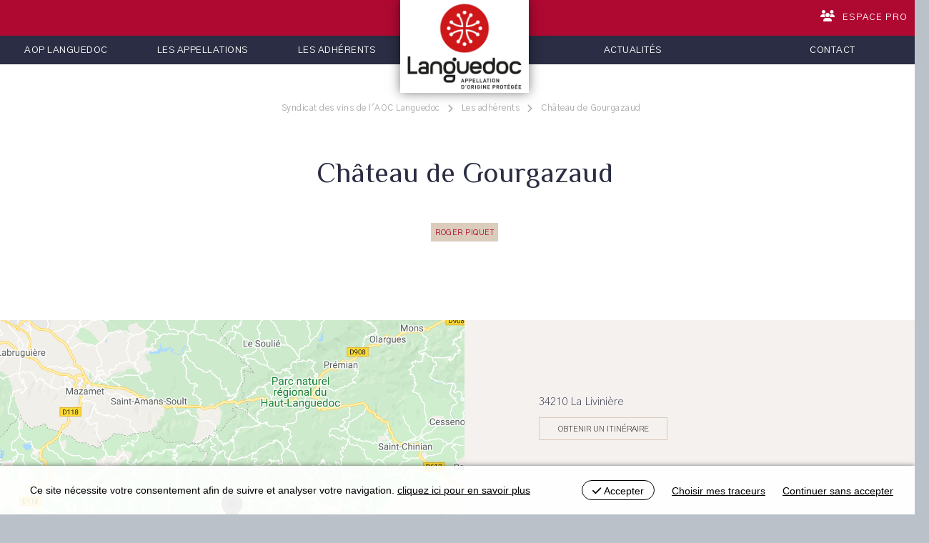

--- FILE ---
content_type: text/html; charset=utf-8
request_url: https://www.languedoc-aoc.com/adherent/chateau-de-gourgazaud
body_size: 5183
content:
<!DOCTYPE html>
<html xmlns="http://www.w3.org/1999/xhtml" xml:lang="fr" lang="fr" itemscope class="desktop is_blocs_grid is_not_touchable">
<head>
<title>Château de Gourgazaud - Syndicat des vins de l'AOC Languedoc</title>
<meta charset="utf-8" />
<link rel="canonical" href="https://www.languedoc-aoc.com/adherent/chateau-de-gourgazaud" />
	<link rel="icon" type="image/png" href="https://www.maisondesvinsdulanguedoc.com/syndicat/favicon.png" />
<meta name="viewport" content="width=device-width, initial-scale=1, maximum-scale=3, viewport-fit=cover" />
<meta property="og:title" content="Château de Gourgazaud - Syndicat des vins de l'AOC Languedoc" />
<meta property="og:url" content="https://www.languedoc-aoc.com/adherent/chateau-de-gourgazaud" />
<meta property="og:site_name" content="Syndicat des vins de l'AOC Languedoc" />
<meta itemprop="name" content="Château de Gourgazaud - Syndicat des vins de l'AOC Languedoc" />
<link rel="stylesheet" href="https://www.maisondesvinsdulanguedoc.com/_site_400/_ressources/css/pack_tao_site.min.css?lastMod=1763969530" media="all" type="text/css" />
<link rel="stylesheet" href="https://www.maisondesvinsdulanguedoc.com/__project/_ressources/structure.min.css?lastMod=1750928501" media="all" type="text/css" />
<link rel="stylesheet" href="https://www.languedoc-aoc.com/_modules/syn_sit_structure/_ressources/syn_sit_structure.min.css?lastMod=1680875811" media="all" type="text/css" />
<link rel="stylesheet" href="https://www.maisondesvinsdulanguedoc.com/__project/_ressources/syndicat_blocs.min.css?lastMod=1676627337" media="all" type="text/css" />
<link rel="stylesheet" href="https://www.maisondesvinsdulanguedoc.com/_modules/mai_tao_blo_domaines/_ressources/mai_tao_blo_domaines_fiche.min.css?lastMod=1656603924" media="all" type="text/css" />
<script src="https://www.maisondesvinsdulanguedoc.com/_site_400/_ressources/js/pack_tao_site.min.js?lastMod=1763969530"></script>
<script defer src="https://www.maisondesvinsdulanguedoc.com/_site_400/_ressources/js/pack_tao_site_defer.min.js?lastMod=1763969530"></script>
<script src="https://www.maisondesvinsdulanguedoc.com/__project/_ressources/structure.min.js?lastMod=1750943019"></script>
<script src="https://www.languedoc-aoc.com/_modules/syn_sit_structure/_ressources/syn_sit_structure.min.js?lastMod=1750918870"></script>
<script src="https://www.maisondesvinsdulanguedoc.com/__project/_ressources/syndicat_blocs.min.js?lastMod=1656609308"></script>
<script>

	viewport = 'desktop';
	device_sw = 1300;
	device_sh = 2311;
	is_touchable = 0;
	is_blocs_linear = 0;
	init_window_sw = 1300;
	init_window_sh = 2311;
	window_sw = 1300;
	window_sw_min = 1300;
	window_sh = 2311;
	wrapper_w = 1300;
	wrapper_marge = 0;
	scrollbar_w = 0;
	scrollbar_h = 0;
	orientation = 0;
	redirect_referer = '';

	old_ww = $(window).width();
	old_wh = $(window).height();
	fw_url_framework = "https://www.maisondesvinsdulanguedoc.com/_framework_400/";
	fw_url_externals = "https://www.maisondesvinsdulanguedoc.com/_externals_400/";
	fw_url_ressources = "https://www.maisondesvinsdulanguedoc.com/__project/_ressources/";
	fw_url_site = "https://www.languedoc-aoc.com/";
		fw_consents['medias'] = 0;
		fw_consents['stats'] = 0;
		fw_consents['marketing'] = 0;
		fw_consents['socials'] = 0;
scrollStrid = 'adherent-chateau-de-gourgazaud-adherent';
</script>

<style>

	#fw_str_wrapper {
	position: relative;
	width: 1300px;
	margin: 0 0px;
	min-height: 2311px;
	}
	html,
	html .syndicat_blocs {
	font-size: 15px;
	}
</style>
</head>
<body class="str-interieur">


	<div id="str-site"  data-ratio="1" data-max_width="1300">
		<header role="banner">
			<a id="str-logo" href="https://www.languedoc-aoc.com/"><span class="none">Syndicat des vins de l'AOC Languedoc</span></a>
		<div id="str-raccourcis">
			<a href="https://www.languedoc-aoc.com/pro/"><i class="fa fa-users"></i>Espace pro</a>
		</div>
		</header>
			<nav id="fw_str_menu-menu_principal" class="fw_str_menu fw_str_menu-commun" data-width="300" data-sens="left" aria-label="nav-menu_principal">
		<ul class="niv_ul niv1_ul">
			
				<li id="menu_principal_niv_1" class="niv_li niv1_li niv1_li_1 first menu_principal_pag_6"><a href="https://www.languedoc-aoc.com/aop-languedoc" class="niv_a niv1_a"  target="_self">AOP Languedoc</a>
		<ul class="niv_ul niv2_ul">
			
				<li id="menu_principal_niv_8" class="niv_li niv2_li niv2_li_1 first feuille menu_principal_pag_14"><a href="https://www.languedoc-aoc.com/notre-histoire" class="niv_a niv2_a"  target="_self">Notre Histoire</a>
				</li>
				<li id="menu_principal_niv_9" class="niv_li niv2_li niv2_li_2 feuille menu_principal_pag_16"><a href="https://www.languedoc-aoc.com/le-socle-et-la-hierarchie" class="niv_a niv2_a"  target="_self">Le socle et la hiérarchie</a>
				</li>
				<li id="menu_principal_niv_10" class="niv_li niv2_li niv2_li_3 feuille menu_principal_pag_17"><a href="https://www.languedoc-aoc.com/une-forte-identite-de-terroir" class="niv_a niv2_a"  target="_self">Une forte identité de terroir</a>
				</li>
				<li id="menu_principal_niv_12" class="niv_li niv2_li niv2_li_4 last feuille menu_principal_pag_19"><a href="https://www.languedoc-aoc.com/chiffres-cles" class="niv_a niv2_a"  target="_self">Chiffres clés</a>
				</li>
		</ul>
				</li>
				<li id="menu_principal_niv_2" class="niv_li niv1_li niv1_li_2 feuille menu_principal_pag_7"><a href="https://www.languedoc-aoc.com/les-appellations" class="niv_a niv1_a"  target="_self">Les appellations</a>
				</li>
				<li id="menu_principal_niv_3" class="niv_li niv1_li niv1_li_3 feuille menu_principal_pag_8"><a href="https://www.languedoc-aoc.com/les-adherents" class="niv_a niv1_a"  target="_self">Les adhérents</a>
				</li>
				<li id="menu_principal_niv_4" class="niv_li niv1_li niv1_li_4 feuille menu_principal_pag_9"><a href="https://www.languedoc-aoc.com/actualites" class="niv_a niv1_a"  target="_self">Actualités</a>
				</li>
				<li id="menu_principal_niv_19" class="niv_li niv1_li niv1_li_5 last feuille menu_principal_pag_29"><a href="https://www.languedoc-aoc.com/contact" class="niv_a niv1_a"  target="_self">Contact</a>
				</li>
		</ul>
			</nav>
		<div id="str-bandeau-container" style="width:1300px; height:0px;">
			<div id="str-bandeau" style="width:1300px; height:0px;">
			</div>
		</div>
	<main role="main">
		<ul class="fw_nav_boussole" itemscope itemtype="https://schema.org/BreadCrumbList">
      <li itemprop="itemListElement" itemscope itemtype="http://schema.org/ListItem"><a href="https://www.languedoc-aoc.com/" itemprop="item"><span itemprop="name">Syndicat des vins de l'AOC Languedoc</span><meta itemprop="position" content="1"
      /></a></li>
      <li itemprop="itemListElement" itemscope itemtype="http://schema.org/ListItem"><a href="https://www.languedoc-aoc.com/les-adherents" itemprop="item"><span itemprop="name">Les adhérents</span><meta itemprop="position" content="2"
      /></a></li>
      <li itemprop="itemListElement" itemscope itemtype="http://schema.org/ListItem"><a  itemprop="item"><span itemprop="name">Château de Gourgazaud</span><meta itemprop="position" content="3"
      /></a></li>
		</ul>
	
	<div id="str-titre"><h1>Château de Gourgazaud</h1></div>
	<div id="str-sstitre"><span>Roger Piquet</span></div>
		<div id="tao_blocs_134_default_11" class="tao_blocs tao_blocs_grid maison_blocs" style="width: 1280px; height: 242px;" data-width="1280" data-height="242" data-ratio="1">
			<div id="tao_bloc_134_14" class="tao_bloc tao_bloc_grid tao_bloc_module tao_bloc-top tao_bloc-tl tao_bloc_module-domaine" style=" top: 0px; left: 0px; width: 1280px; height: 242px;" data-top="0" data-left="0" data-width="1280" data-height="242" data-marges_width="0" data-marges_height="0" data-style_width="0" data-style_height="0">
				
							<div class="tao_bloc_module-content" style="width:1280px;">
								
			<div id="mai_tao_blo_domaines-fiche">
				<div class="resume">
				<p></p>
			</div>
			<div class="mai_tao_blo_domaines-fiche-lieu" style="position: relative; width: 1300px; left: -10px;">
				<div class="mai_tao_blo_domaines-fiche-lieu-visuel">
					<a href="https://www.google.com/maps/dir/?api=1&destination_place_id=Château+de+Gourgazaud&destination=34210+La+Livinière" target="_blank" style="background-image: url(https://www.maisondesvinsdulanguedoc.com/_objects/mai_tao_domaines/lieux-287-1616608310.png); width: 650px; height: 577.778px;"></a>
				</div>
				<div class="mai_tao_blo_domaines-fiche-lieu-adresse" style="width: 650px; height: 577.778px;">
		<span>34210 La Livinière</span>
			<a class="map_url" href="https://www.google.com/maps/dir/?api=1&destination_place_id=Château+de+Gourgazaud&destination=34210+La+Livinière" target="_blank">obtenir un itinéraire</a>
				</div>
			</div>
			</div>
							</div>
				
				</div>
		</div>
			<div class="str-fiche-nav">
				<ul>
					<li class="prev"></li><li class="all"><a href="https://www.languedoc-aoc.com/les-adherents" class="back">tous les domaines<span>Les adhérents</span></a></li><li class="next"></li>
				</ul>
			</div>
	</main>
		<footer role="contentinfo">
				<p id="str-pied-accroche">
					Le syndicat des vins de l'AOC Languedoc vous propose aussi...
				</p>
				<div id="str-pied-sociaux" class="str-sociaux">
					
		<div id="fw_socials-3091498342942869" class="fw_socials" data-position_x="center" data-position_y="bottom" data-offset_x="0" data-offset_y="5" data-locale="fr_FR">
		<ul>
				<li class="fw_socials-li"><button class="fw_socials-share fw_socials-instagram" data-id="fw_socials-3091498342942869" data-strid="instagram" data-lang="fr" onclick="window.open('https://www.instagram.com/aoplanguedoc/');"><i class="fab fa-instagram"></i><span class="none">nous suivre sur Instagram</span></button></li>
				<li class="fw_socials-li">
					<button class="fw_socials-share fw_socials-facebook" data-id="fw_socials-3091498342942869" data-strid="facebook" data-lang="fr" data-is_consentement="0" data-txt_consentement="consentement requis pour le partage sur les réseaux sociaux"><i class="fab fa-facebook-f"></i><span class="none">Facebook</span></button>
					<p class="none"><a href="https://www.facebook.com/aoplanguedoc" target="_blank" rel="noreferrer">nous suivre sur Facebook</a>
					</p>
				</li>
				<li class="fw_socials-li"><button class="fw_socials-share fw_socials-twitter" data-id="fw_socials-3091498342942869" data-strid="twitter" data-lang="fr" onclick="window.open('https://twitter.com/AOPLanguedoc');"><i class="fab fa-twitter"></i><span class="none">nous suivre sur Twitter</span></button></li>
				<li class="fw_socials-li">
					<button class="fw_socials-share fw_socials-linkedin" data-id="fw_socials-3091498342942869" data-strid="linkedin" data-lang="fr" data-is_consentement="0" data-txt_consentement="consentement requis pour le partage sur les réseaux sociaux"><i class="fab fa-linkedin"></i><span class="none">Linkedin</span></button>
					<p class="none"><a href="https://www.linkedin.com/company/71754328/admin/" target="_blank" rel="noreferrer">nous suivre sur Linkedin</a>
					</p>
				</li>
				<li class="fw_socials-li"><button class="fw_socials-share fw_socials-youtube" data-id="fw_socials-3091498342942869" data-strid="youtube" data-lang="fr" onclick="window.open('https://www.youtube.com/channel/UCNsGq-0lSanJv7YIJRUiL5g/');"><i class="fab fa-youtube"></i><span class="none">nous suivre sur Youtube</span></button></li>
				<li class="fw_socials-li"><button class="fw_socials-share fw_socials-tripadvisor" data-id="fw_socials-3091498342942869" data-strid="tripadvisor" data-lang="fr" onclick="window.open('https://www.tripadvisor.fr/Attraction_Review-g196606-d8599032-Reviews-La_Boutique_de_la_Maison_des_vins_du_Languedoc-Lattes_Montpellier_Herault_Occitan.html?m=19905');"><i class="fab fa-tripadvisor"></i><span class="none">nous suivre sur TripAdvisor</span></button></li>
				<li class="fw_socials-li"><button class="fw_socials-share fw_socials-contact" data-id="fw_socials-3091498342942869" data-strid="contact" data-lang="fr" onclick="go('https://www.languedoc-aoc.com/2@12');"><i class="fa fa-envelope"></i><span class="none">nous suivre sur Contact</span></button></li>
		</ul>
		</div>
				</div>
				<ul id="str-pied-links" style="width: 1300px; height: 216px;">
					<li class="maison"><a style="width: 216px; height: 216px;" href="https://www.maisondesvinsdulanguedoc.com/" target="_blank">Maison des vins du Languedoc</a></li>
					<li class="boutique"><a style="width: 216px; height: 216px;" href="https://www.boutiquelanguedoc.vin/" target="_blank">Boutique</a></li>
					<li class="ecole"><a style="width: 216px; height: 216px;" href="https://www.ecoledesvinsdulanguedoc.com/" target="_blank">Ecole des vins</a></li>
					<li class="reservations"><a style="width: 216px; height: 216px;" href="https://reservations.languedoc-aoc.com/" target="_blank">Balades gourmandes</a></li>
					<li class="restaurant"><a style="width: 216px; height: 216px;" href="https://www.maisondesvinsdulanguedoc.com//le-restaurant" target="_blank">Restaurant</a></li>
					<li class="receptions"><a style="width: 220px; height: 216px;" href="https://www.maisondesvinsdulanguedoc.com//salles-de-reception" target="_blank">Réceptions</a></li>
			</ul>
			<div id="str-pied-items">
				<div id="str-pied-adresse">
					
			Syndicat des vins de l'AOC Languedoc
			<br />Maison des vins du Languedoc
			<br />Mas de Saporta - CS 30030
			<br />34973 Lattes Cedex
			<br />Tel : 04 67 06 04 44
				</div>
				<div id="str-pied-menu">
					
			<nav id="fw_str_menu-menu_pied" class="fw_str_menu" data-width="300" data-sens="left">
		<ul class="niv_ul niv1_ul">
			
				<li id="menu_pied_niv_20" class="niv_li niv1_li niv1_li_1 first feuille menu_pied_pag_3"><a href="https://www.languedoc-aoc.com/mentions-legales" class="niv_a niv1_a"  target="_self">Mentions légales</a>
				</li>
				<li id="menu_pied_niv_21" class="niv_li niv1_li niv1_li_2 feuille menu_pied_pag_4"><a href="https://www.languedoc-aoc.com/politique-de-confidentialite" class="niv_a niv1_a"  target="_self">Politique de confidentialité</a>
				</li>
				<li id="menu_pied_niv_22" class="niv_li niv1_li niv1_li_3 last feuille menu_pied_pag_5"><a href="https://www.languedoc-aoc.com/gestion-des-cookies" class="niv_a niv1_a"  target="_self">Gestion des cookies</a>
				</li>
		</ul>
			</nav>
					<p>© 2026 AOC du Languedoc</p>
				</div>
			</div>
			< id="str-pied-mention">L'abus d’alcool est dangereux pour la santé. A consommer avec modération.</p>
		</footer>
	</div>
  	<div id="fw_notices">
  	</div>

<script>
fw.callback_ready_fcts.push(function() {

fw_async_ressources(['https://www.maisondesvinsdulanguedoc.com/_framework_400/_modules/fw_socials/_ressources/fw_socials.js'], function() {
	init_fw_socials('fw_socials-3091498342942869');
});
});
</script>
<script>

	fw.callback_resize_fcts.push(function() {
		majax_interface('site', 'update_viewport_session', {'device_sw': 0, 'device_sh': 0, 'is_touchable': 0, 'init_window_sw': 0, 'init_window_sh': 0, 'window_sw': 0, 'window_sw_min': 0, 'window_sh': 0, 'scrollbar_w': 0, 'scrollbar_h': 0, 'orientation': 0, 'is_redirect': 1});
	});
var is_save_alert_txt = "Enregistrez les informations modifées avant de quitter cette page sinon elles ne seront pas prises en compte";
fw_ressources_loaded.push('https://www.maisondesvinsdulanguedoc.com/_site_400/_ressources/css/pack_tao_site.min.css');
fw_ressources_loaded.push('https://www.maisondesvinsdulanguedoc.com/_framework_400/_ressources/css/pack_framework.min.css');
fw_ressources_loaded.push('https://www.maisondesvinsdulanguedoc.com/_taoma_400/_ressources/tao_links.css');
fw_ressources_loaded.push('https://www.maisondesvinsdulanguedoc.com/_taoma_400/_ressources/tao_medias.css');
fw_ressources_loaded.push('https://www.maisondesvinsdulanguedoc.com/_taoma_400/_ressources/tao_blocs.css');
fw_ressources_loaded.push('https://www.maisondesvinsdulanguedoc.com/_site_400/_ressources/js/pack_tao_site.min.js');
fw_ressources_loaded.push('https://www.maisondesvinsdulanguedoc.com/_framework_400/_ressources/js/pack_framework.min.js');
fw_ressources_loaded.push('https://www.maisondesvinsdulanguedoc.com/_taoma_400/_ressources/tao_medias.js');
fw_ressources_loaded.push('https://www.maisondesvinsdulanguedoc.com/_taoma_400/_ressources/tao_blocs.js');
fw_ressources_loaded.push('https://www.maisondesvinsdulanguedoc.com/_site_400/_ressources/js/pack_tao_site_defer.min.js');
fw_ressources_loaded.push('https://www.maisondesvinsdulanguedoc.com/_framework_400/_ressources/js/pack_framework_defer.min.js');
fw_ressources_loaded.push('https://www.maisondesvinsdulanguedoc.com/__project/_ressources/structure.css');
fw_ressources_loaded.push('https://www.maisondesvinsdulanguedoc.com/__project/_ressources/structure.js');
fw_ressources_loaded.push('https://www.languedoc-aoc.com/_modules/syn_sit_structure/_ressources/syn_sit_structure.css');
fw_ressources_loaded.push('https://www.languedoc-aoc.com/_modules/syn_sit_structure/_ressources/syn_sit_structure.js');
fw_ressources_loaded.push('https://www.maisondesvinsdulanguedoc.com/__project/_ressources/syndicat_blocs.css');
fw_ressources_loaded.push('https://www.maisondesvinsdulanguedoc.com/__project/_ressources/syndicat_blocs.js');
fw_ressources_loaded.push('https://www.maisondesvinsdulanguedoc.com/_modules/mai_tao_blo_domaines/_ressources/mai_tao_blo_domaines_fiche.css');
</script>
<script>
function fw_consent_callback() {

}
</script>

<!-- Meta Pixel Code -->
<script>
  !function(f,b,e,v,n,t,s)
  {if(f.fbq)return;n=f.fbq=function(){n.callMethod?
  n.callMethod.apply(n,arguments):n.queue.push(arguments)};
  if(!f._fbq)f._fbq=n;n.push=n;n.loaded=!0;n.version='2.0';
  n.queue=[];t=b.createElement(e);t.async=!0;
  t.src=v;s=b.getElementsByTagName(e)[0];
  s.parentNode.insertBefore(t,s)}(window, document,'script',
  'https://connect.facebook.net/en_US/fbevents.js');
  fbq('init', '534686868844894');
  fbq('track', 'PageView');
</script>
<noscript><img height="1" width="1" style="display:none"
  src="https://www.facebook.com/tr?id=534686868844894&ev=PageView&noscript=1"
/></noscript>
<!-- End Meta Pixel Code -->
		<div id="fw_consent_bandeau" class=" fw_consent_bandeau_bottom">
			<div class="fw_consent_content">
				<div class="fw_consent_consignes">
				Ce site nécessite votre consentement afin de suivre et analyser votre navigation. <a href="https://www.languedoc-aoc.com/politique-de-confidentialite">cliquez ici pour en savoir plus</a>
				</div>
				
		<div class="fw_consent_btns">
			<button class="fw_consent_bandeau_btn" onclick="fw_consent_policy_accept_all();"><i class="fa fa-check"></i> Accepter</button>
			<a href="javascript:;" onclick="fw_consent_policy_params('fw_consent_policy_all');">Choisir mes traceurs</a>
			<a href="javascript:;" onclick="fw_consent_policy_deny_all();">Continuer sans accepter</a>
		</div>
		
			<div class="fw_consent_policy_all fw_consent_policy none" data-strid="syndicat-consent_policy">

				<div class="infos">
					Ce site et les services liés sont susceptibles de déposer des cookies* (ou traceurs) sur votre ordinateur.<br /> Ils ne sont pas installés par défaut.
				</div>
				<div class="consentement">
					<label>
						<input type="checkbox" name="fw_consent_policy_items[]" value="medias"/>
						Traceurs statistiques et marketing des médias Vidéos
					</label>
					<p>Les plateformes de diffusion de vidéos en ligne (Youtube, Vimeo, Dailymotion...) peuvent déposer des cookies destinés au suivi statistique et marketing de vos consultations. Reportez-vous à leurs politiques de confidentialités respectives pour en savoir plus.<br />Le refus de ces cookies n'altérera pas leur consultation sur le site actuel.</p>
				</div>
				<div class="consentement">
					<label>
						<input type="checkbox" name="fw_consent_policy_items[]" value="stats"/>
						Traceurs de mesure d'audience
					</label>
					<p>Ce site fait l'objet de mesure d'audience via la plateforme Google Analytics. Reportez-vous à la politique de confidentialité de Google Analytics pour en savoir plus.<br />Le refus de ces cookies n'altérera pas votre expérience utilisateur sur le site actuel.</p>
				</div>
				<div class="consentement">
					<label>
						<input type="checkbox" name="fw_consent_policy_items[]" value="socials"/>
						Traceurs de partage de lien vers les réseaux sociaux
					</label>
					<p>Les réseaux sociaux (Facebook, Twitter, Instagram, Trip Advisor...) peuvent déposer des cookies destinés au suivi statistique et marketing de vos partages de liens. Reportez-vous à leurs politiques de confidentialités respectives pour en savoir plus.<br />Le refus de ces cookies n'altérera pas la consultation du site actuel, mais vous empêchera de partager le contenu de ce site sur vos réseaux respectifs.</p>
				</div>
				<div class="actions">
					<button class="fw_consent_policy_btn" onclick="fw_consent_policy_update(false);"><i class="fa fa-check"></i> Enregistrer mes choix</button>
					<button class="fw_consent_policy_btn_all" onclick="fw_consent_policy_check_all();"><i class="far fa-check-square"></i> Tout cocher</button>
					<button class="fw_consent_policy_btn_all" onclick="fw_consent_policy_uncheck_all();"><i class="far fa-square"></i> Tout décocher</button>
				</div>

				<div class="definition">
					* petit fichier stocké par un serveur dans le terminal (ordinateur, téléphone, etc.) d’un utilisateur et associé à un domaine web. Ce fichier est automatiquement renvoyé lors de contacts ultérieurs avec le même domaine.
				</div>

			</div>
			</div>
		</div>
</body>
</html>

--- FILE ---
content_type: text/css
request_url: https://www.maisondesvinsdulanguedoc.com/_site_400/_ressources/css/pack_tao_site.min.css?lastMod=1763969530
body_size: 55208
content:
/*! jQuery UI - v1.13.2 - 2023-11-09
* http://jqueryui.com
* Includes: draggable.css, core.css, resizable.css, selectable.css, sortable.css, accordion.css, button.css, controlgroup.css, checkboxradio.css, datepicker.css, slider.css, spinner.css, theme.css
* To view and modify this theme, visit http://jqueryui.com/themeroller/?scope=&folderName=smoothness&cornerRadiusShadow=8px&offsetLeftShadow=-8px&offsetTopShadow=-8px&thicknessShadow=8px&opacityShadow=30&bgImgOpacityShadow=0&bgTextureShadow=flat&bgColorShadow=aaaaaa&opacityOverlay=30&bgImgOpacityOverlay=0&bgTextureOverlay=flat&bgColorOverlay=aaaaaa&iconColorError=cd0a0a&fcError=cd0a0a&borderColorError=cd0a0a&bgImgOpacityError=95&bgTextureError=glass&bgColorError=fef1ec&iconColorHighlight=2e83ff&fcHighlight=363636&borderColorHighlight=fcefa1&bgImgOpacityHighlight=55&bgTextureHighlight=glass&bgColorHighlight=fbf9ee&iconColorActive=454545&fcActive=212121&borderColorActive=aaaaaa&bgImgOpacityActive=65&bgTextureActive=glass&bgColorActive=ffffff&iconColorHover=454545&fcHover=212121&borderColorHover=999999&bgImgOpacityHover=75&bgTextureHover=glass&bgColorHover=dadada&iconColorDefault=888888&fcDefault=555555&borderColorDefault=d3d3d3&bgImgOpacityDefault=75&bgTextureDefault=glass&bgColorDefault=e6e6e6&iconColorContent=222222&fcContent=222222&borderColorContent=aaaaaa&bgImgOpacityContent=75&bgTextureContent=flat&bgColorContent=ffffff&iconColorHeader=222222&fcHeader=222222&borderColorHeader=aaaaaa&bgImgOpacityHeader=75&bgTextureHeader=highlight_soft&bgColorHeader=cccccc&cornerRadius=4px&fsDefault=1.1em&fwDefault=normal&ffDefault=Verdana%2CArial%2Csans-serif
* Copyright jQuery Foundation and other contributors; Licensed MIT */
 .ui-draggable-handle{-ms-touch-action:none;touch-action:none}.ui-helper-hidden{display:none}.ui-helper-hidden-accessible{border:0;clip:rect(0 0 0 0);height:1px;margin:-1px;overflow:hidden;padding:0;position:absolute;width:1px}.ui-helper-reset{margin:0;padding:0;border:0;outline:0;line-height:1.3;text-decoration:none;font-size:100%;list-style:none}.ui-helper-clearfix:before,.ui-helper-clearfix:after{content:"";display:table;border-collapse:collapse}.ui-helper-clearfix:after{clear:both}.ui-helper-zfix{width:100%;height:100%;top:0;left:0;position:absolute;opacity:0;-ms-filter:"alpha(opacity=0)"}.ui-front{z-index:100}.ui-state-disabled{cursor:default!important;pointer-events:none}.ui-icon{display:inline-block;vertical-align:middle;margin-top:-.25em;position:relative;text-indent:-99999px;overflow:hidden;background-repeat:no-repeat}.ui-widget-icon-block{left:50%;margin-left:-8px;display:block}.ui-widget-overlay{position:fixed;top:0;left:0;width:100%;height:100%}.ui-resizable{position:relative}.ui-resizable-handle{position:absolute;font-size:.1px;display:block;-ms-touch-action:none;touch-action:none}.ui-resizable-disabled .ui-resizable-handle,.ui-resizable-autohide .ui-resizable-handle{display:none}.ui-resizable-n{cursor:n-resize;height:7px;width:100%;top:-5px;left:0}.ui-resizable-s{cursor:s-resize;height:7px;width:100%;bottom:-5px;left:0}.ui-resizable-e{cursor:e-resize;width:7px;right:-5px;top:0;height:100%}.ui-resizable-w{cursor:w-resize;width:7px;left:-5px;top:0;height:100%}.ui-resizable-se{cursor:se-resize;width:12px;height:12px;right:1px;bottom:1px}.ui-resizable-sw{cursor:sw-resize;width:9px;height:9px;left:-5px;bottom:-5px}.ui-resizable-nw{cursor:nw-resize;width:9px;height:9px;left:-5px;top:-5px}.ui-resizable-ne{cursor:ne-resize;width:9px;height:9px;right:-5px;top:-5px}.ui-selectable{-ms-touch-action:none;touch-action:none}.ui-selectable-helper{position:absolute;z-index:100;border:1px dotted #000}.ui-sortable-handle{-ms-touch-action:none;touch-action:none}.ui-accordion .ui-accordion-header{display:block;cursor:pointer;position:relative;margin:2px 0 0 0;padding:.5em .5em .5em .7em;font-size:100%}.ui-accordion .ui-accordion-content{padding:1em 2.2em;border-top:0;overflow:auto}.ui-button{padding:.4em 1em;display:inline-block;position:relative;line-height:normal;margin-right:.1em;cursor:pointer;vertical-align:middle;text-align:center;-webkit-user-select:none;-moz-user-select:none;-ms-user-select:none;user-select:none;overflow:visible}.ui-button,.ui-button:link,.ui-button:visited,.ui-button:hover,.ui-button:active{text-decoration:none}.ui-button-icon-only{width:2em;box-sizing:border-box;text-indent:-9999px;white-space:nowrap}input.ui-button.ui-button-icon-only{text-indent:0}.ui-button-icon-only .ui-icon{position:absolute;top:50%;left:50%;margin-top:-8px;margin-left:-8px}.ui-button.ui-icon-notext .ui-icon{padding:0;width:2.1em;height:2.1em;text-indent:-9999px;white-space:nowrap}input.ui-button.ui-icon-notext .ui-icon{width:auto;height:auto;text-indent:0;white-space:normal;padding:.4em 1em}input.ui-button::-moz-focus-inner,button.ui-button::-moz-focus-inner{border:0;padding:0}.ui-controlgroup{vertical-align:middle;display:inline-block}.ui-controlgroup>.ui-controlgroup-item{float:left;margin-left:0;margin-right:0}.ui-controlgroup>.ui-controlgroup-item:focus,.ui-controlgroup>.ui-controlgroup-item.ui-visual-focus{z-index:9999}.ui-controlgroup-vertical>.ui-controlgroup-item{display:block;float:none;width:100%;margin-top:0;margin-bottom:0;text-align:left}.ui-controlgroup-vertical .ui-controlgroup-item{box-sizing:border-box}.ui-controlgroup .ui-controlgroup-label{padding:.4em 1em}.ui-controlgroup .ui-controlgroup-label span{font-size:80%}.ui-controlgroup-horizontal .ui-controlgroup-label+.ui-controlgroup-item{border-left:none}.ui-controlgroup-vertical .ui-controlgroup-label+.ui-controlgroup-item{border-top:none}.ui-controlgroup-horizontal .ui-controlgroup-label.ui-widget-content{border-right:none}.ui-controlgroup-vertical .ui-controlgroup-label.ui-widget-content{border-bottom:none}.ui-controlgroup-vertical .ui-spinner-input{width:75%;width:calc(100% - 2.4em)}.ui-controlgroup-vertical .ui-spinner .ui-spinner-up{border-top-style:solid}.ui-checkboxradio-label .ui-icon-background{box-shadow:inset 1px 1px 1px #ccc;border-radius:.12em;border:none}.ui-checkboxradio-radio-label .ui-icon-background{width:16px;height:16px;border-radius:1em;overflow:visible;border:none}.ui-checkboxradio-radio-label.ui-checkboxradio-checked .ui-icon,.ui-checkboxradio-radio-label.ui-checkboxradio-checked:hover .ui-icon{background-image:none;width:8px;height:8px;border-width:4px;border-style:solid}.ui-checkboxradio-disabled{pointer-events:none}.ui-datepicker{width:17em;padding:.2em .2em 0;display:none}.ui-datepicker .ui-datepicker-header{position:relative;padding:.2em 0}.ui-datepicker .ui-datepicker-prev,.ui-datepicker .ui-datepicker-next{position:absolute;top:2px;width:1.8em;height:1.8em}.ui-datepicker .ui-datepicker-prev-hover,.ui-datepicker .ui-datepicker-next-hover{top:1px}.ui-datepicker .ui-datepicker-prev{left:2px}.ui-datepicker .ui-datepicker-next{right:2px}.ui-datepicker .ui-datepicker-prev-hover{left:1px}.ui-datepicker .ui-datepicker-next-hover{right:1px}.ui-datepicker .ui-datepicker-prev span,.ui-datepicker .ui-datepicker-next span{display:block;position:absolute;left:50%;margin-left:-8px;top:50%;margin-top:-8px}.ui-datepicker .ui-datepicker-title{margin:0 2.3em;line-height:1.8em;text-align:center}.ui-datepicker .ui-datepicker-title select{font-size:1em;margin:1px 0}.ui-datepicker select.ui-datepicker-month,.ui-datepicker select.ui-datepicker-year{width:45%}.ui-datepicker table{width:100%;font-size:.9em;border-collapse:collapse;margin:0 0 .4em}.ui-datepicker th{padding:.7em .3em;text-align:center;font-weight:700;border:0}.ui-datepicker td{border:0;padding:1px}.ui-datepicker td span,.ui-datepicker td a{display:block;padding:.2em;text-align:right;text-decoration:none}.ui-datepicker .ui-datepicker-buttonpane{background-image:none;margin:.7em 0 0 0;padding:0 .2em;border-left:0;border-right:0;border-bottom:0}.ui-datepicker .ui-datepicker-buttonpane button{float:right;margin:.5em .2em .4em;cursor:pointer;padding:.2em .6em .3em .6em;width:auto;overflow:visible}.ui-datepicker .ui-datepicker-buttonpane button.ui-datepicker-current{float:left}.ui-datepicker.ui-datepicker-multi{width:auto}.ui-datepicker-multi .ui-datepicker-group{float:left}.ui-datepicker-multi .ui-datepicker-group table{width:95%;margin:0 auto .4em}.ui-datepicker-multi-2 .ui-datepicker-group{width:50%}.ui-datepicker-multi-3 .ui-datepicker-group{width:33.3%}.ui-datepicker-multi-4 .ui-datepicker-group{width:25%}.ui-datepicker-multi .ui-datepicker-group-last .ui-datepicker-header,.ui-datepicker-multi .ui-datepicker-group-middle .ui-datepicker-header{border-left-width:0}.ui-datepicker-multi .ui-datepicker-buttonpane{clear:left}.ui-datepicker-row-break{clear:both;width:100%;font-size:0}.ui-datepicker-rtl{direction:rtl}.ui-datepicker-rtl .ui-datepicker-prev{right:2px;left:auto}.ui-datepicker-rtl .ui-datepicker-next{left:2px;right:auto}.ui-datepicker-rtl .ui-datepicker-prev:hover{right:1px;left:auto}.ui-datepicker-rtl .ui-datepicker-next:hover{left:1px;right:auto}.ui-datepicker-rtl .ui-datepicker-buttonpane{clear:right}.ui-datepicker-rtl .ui-datepicker-buttonpane button{float:left}.ui-datepicker-rtl .ui-datepicker-buttonpane button.ui-datepicker-current,.ui-datepicker-rtl .ui-datepicker-group{float:right}.ui-datepicker-rtl .ui-datepicker-group-last .ui-datepicker-header,.ui-datepicker-rtl .ui-datepicker-group-middle .ui-datepicker-header{border-right-width:0;border-left-width:1px}.ui-datepicker .ui-icon{display:block;text-indent:-99999px;overflow:hidden;background-repeat:no-repeat;left:.5em;top:.3em}.ui-slider{position:relative;text-align:left}.ui-slider .ui-slider-handle{position:absolute;z-index:2;width:1.2em;height:1.2em;cursor:pointer;-ms-touch-action:none;touch-action:none}.ui-slider .ui-slider-range{position:absolute;z-index:1;font-size:.7em;display:block;border:0;background-position:0 0}.ui-slider.ui-state-disabled .ui-slider-handle,.ui-slider.ui-state-disabled .ui-slider-range{filter:inherit}.ui-slider-horizontal{height:.8em}.ui-slider-horizontal .ui-slider-handle{top:-.3em;margin-left:-.6em}.ui-slider-horizontal .ui-slider-range{top:0;height:100%}.ui-slider-horizontal .ui-slider-range-min{left:0}.ui-slider-horizontal .ui-slider-range-max{right:0}.ui-slider-vertical{width:.8em;height:100px}.ui-slider-vertical .ui-slider-handle{left:-.3em;margin-left:0;margin-bottom:-.6em}.ui-slider-vertical .ui-slider-range{left:0;width:100%}.ui-slider-vertical .ui-slider-range-min{bottom:0}.ui-slider-vertical .ui-slider-range-max{top:0}.ui-spinner{position:relative;display:inline-block;overflow:hidden;padding:0;vertical-align:middle}.ui-spinner-input{border:none;background:none;color:inherit;padding:.222em 0;margin:.2em 0;vertical-align:middle;margin-left:.4em;margin-right:2em}.ui-spinner-button{width:1.6em;height:50%;font-size:.5em;padding:0;margin:0;text-align:center;position:absolute;cursor:default;display:block;overflow:hidden;right:0}.ui-spinner a.ui-spinner-button{border-top-style:none;border-bottom-style:none;border-right-style:none}.ui-spinner-up{top:0}.ui-spinner-down{bottom:0}.ui-widget{font-family:Verdana,Arial,sans-serif;font-size:1.1em}.ui-widget .ui-widget{font-size:1em}.ui-widget input,.ui-widget select,.ui-widget textarea,.ui-widget button{font-family:Verdana,Arial,sans-serif;font-size:1em}.ui-widget.ui-widget-content{border:1px solid #d3d3d3}.ui-widget-content{border:1px solid #aaa;background:#fff;color:#222}.ui-widget-content a{color:#222}.ui-widget-header{border:1px solid #aaa;background:#ccc url([data-uri]) 50% 50% repeat-x;color:#222;font-weight:700}.ui-widget-header a{color:#222}.ui-state-default,.ui-widget-content .ui-state-default,.ui-widget-header .ui-state-default,.ui-button,html .ui-button.ui-state-disabled:hover,html .ui-button.ui-state-disabled:active{border:1px solid #d3d3d3;background:#e6e6e6 url([data-uri]) 50% 50% repeat-x;font-weight:400;color:#555}.ui-state-default a,.ui-state-default a:link,.ui-state-default a:visited,a.ui-button,a:link.ui-button,a:visited.ui-button,.ui-button{color:#555;text-decoration:none}.ui-state-hover,.ui-widget-content .ui-state-hover,.ui-widget-header .ui-state-hover,.ui-state-focus,.ui-widget-content .ui-state-focus,.ui-widget-header .ui-state-focus,.ui-button:hover,.ui-button:focus{border:1px solid #999;background:#dadada url([data-uri]) 50% 50% repeat-x;font-weight:400;color:#212121}.ui-state-hover a,.ui-state-hover a:hover,.ui-state-hover a:link,.ui-state-hover a:visited,.ui-state-focus a,.ui-state-focus a:hover,.ui-state-focus a:link,.ui-state-focus a:visited,a.ui-button:hover,a.ui-button:focus{color:#212121;text-decoration:none}.ui-visual-focus{box-shadow:0 0 3px 1px #5e9ed6}.ui-state-active,.ui-widget-content .ui-state-active,.ui-widget-header .ui-state-active,a.ui-button:active,.ui-button:active,.ui-button.ui-state-active:hover{border:1px solid #aaa;background:#fff url([data-uri]) 50% 50% repeat-x;font-weight:400;color:#212121}.ui-icon-background,.ui-state-active .ui-icon-background{border:#aaa;background-color:#212121}.ui-state-active a,.ui-state-active a:link,.ui-state-active a:visited{color:#212121;text-decoration:none}.ui-state-highlight,.ui-widget-content .ui-state-highlight,.ui-widget-header .ui-state-highlight{border:1px solid #fcefa1;background:#fbf9ee url([data-uri]) 50% 50% repeat-x;color:#363636}.ui-state-checked{border:1px solid #fcefa1;background:#fbf9ee}.ui-state-highlight a,.ui-widget-content .ui-state-highlight a,.ui-widget-header .ui-state-highlight a{color:#363636}.ui-state-error,.ui-widget-content .ui-state-error,.ui-widget-header .ui-state-error{border:1px solid #cd0a0a;background:#fef1ec url([data-uri]) 50% 50% repeat-x;color:#cd0a0a}.ui-state-error a,.ui-widget-content .ui-state-error a,.ui-widget-header .ui-state-error a{color:#cd0a0a}.ui-state-error-text,.ui-widget-content .ui-state-error-text,.ui-widget-header .ui-state-error-text{color:#cd0a0a}.ui-priority-primary,.ui-widget-content .ui-priority-primary,.ui-widget-header .ui-priority-primary{font-weight:700}.ui-priority-secondary,.ui-widget-content .ui-priority-secondary,.ui-widget-header .ui-priority-secondary{opacity:.7;-ms-filter:"alpha(opacity=70)";font-weight:400}.ui-state-disabled,.ui-widget-content .ui-state-disabled,.ui-widget-header .ui-state-disabled{opacity:.35;-ms-filter:"alpha(opacity=35)";background-image:none}.ui-state-disabled .ui-icon{-ms-filter:"alpha(opacity=35)"}.ui-icon{width:16px;height:16px}.ui-icon,.ui-widget-content .ui-icon{background-image:url(../../../_externals_400/jquery_ui/images/ui-icons_222222_256x240.png)}.ui-widget-header .ui-icon{background-image:url(../../../_externals_400/jquery_ui/images/ui-icons_222222_256x240.png)}.ui-state-hover .ui-icon,.ui-state-focus .ui-icon,.ui-button:hover .ui-icon,.ui-button:focus .ui-icon{background-image:url(../../../_externals_400/jquery_ui/images/ui-icons_454545_256x240.png)}.ui-state-active .ui-icon,.ui-button:active .ui-icon{background-image:url(../../../_externals_400/jquery_ui/images/ui-icons_454545_256x240.png)}.ui-state-highlight .ui-icon,.ui-button .ui-state-highlight.ui-icon{background-image:url([data-uri])}.ui-state-error .ui-icon,.ui-state-error-text .ui-icon{background-image:url([data-uri])}.ui-button .ui-icon{background-image:url(../../../_externals_400/jquery_ui/images/ui-icons_888888_256x240.png)}.ui-icon-blank.ui-icon-blank.ui-icon-blank{background-image:none}.ui-icon-caret-1-n{background-position:0 0}.ui-icon-caret-1-ne{background-position:-16px 0}.ui-icon-caret-1-e{background-position:-32px 0}.ui-icon-caret-1-se{background-position:-48px 0}.ui-icon-caret-1-s{background-position:-65px 0}.ui-icon-caret-1-sw{background-position:-80px 0}.ui-icon-caret-1-w{background-position:-96px 0}.ui-icon-caret-1-nw{background-position:-112px 0}.ui-icon-caret-2-n-s{background-position:-128px 0}.ui-icon-caret-2-e-w{background-position:-144px 0}.ui-icon-triangle-1-n{background-position:0 -16px}.ui-icon-triangle-1-ne{background-position:-16px -16px}.ui-icon-triangle-1-e{background-position:-32px -16px}.ui-icon-triangle-1-se{background-position:-48px -16px}.ui-icon-triangle-1-s{background-position:-65px -16px}.ui-icon-triangle-1-sw{background-position:-80px -16px}.ui-icon-triangle-1-w{background-position:-96px -16px}.ui-icon-triangle-1-nw{background-position:-112px -16px}.ui-icon-triangle-2-n-s{background-position:-128px -16px}.ui-icon-triangle-2-e-w{background-position:-144px -16px}.ui-icon-arrow-1-n{background-position:0 -32px}.ui-icon-arrow-1-ne{background-position:-16px -32px}.ui-icon-arrow-1-e{background-position:-32px -32px}.ui-icon-arrow-1-se{background-position:-48px -32px}.ui-icon-arrow-1-s{background-position:-65px -32px}.ui-icon-arrow-1-sw{background-position:-80px -32px}.ui-icon-arrow-1-w{background-position:-96px -32px}.ui-icon-arrow-1-nw{background-position:-112px -32px}.ui-icon-arrow-2-n-s{background-position:-128px -32px}.ui-icon-arrow-2-ne-sw{background-position:-144px -32px}.ui-icon-arrow-2-e-w{background-position:-160px -32px}.ui-icon-arrow-2-se-nw{background-position:-176px -32px}.ui-icon-arrowstop-1-n{background-position:-192px -32px}.ui-icon-arrowstop-1-e{background-position:-208px -32px}.ui-icon-arrowstop-1-s{background-position:-224px -32px}.ui-icon-arrowstop-1-w{background-position:-240px -32px}.ui-icon-arrowthick-1-n{background-position:1px -48px}.ui-icon-arrowthick-1-ne{background-position:-16px -48px}.ui-icon-arrowthick-1-e{background-position:-32px -48px}.ui-icon-arrowthick-1-se{background-position:-48px -48px}.ui-icon-arrowthick-1-s{background-position:-64px -48px}.ui-icon-arrowthick-1-sw{background-position:-80px -48px}.ui-icon-arrowthick-1-w{background-position:-96px -48px}.ui-icon-arrowthick-1-nw{background-position:-112px -48px}.ui-icon-arrowthick-2-n-s{background-position:-128px -48px}.ui-icon-arrowthick-2-ne-sw{background-position:-144px -48px}.ui-icon-arrowthick-2-e-w{background-position:-160px -48px}.ui-icon-arrowthick-2-se-nw{background-position:-176px -48px}.ui-icon-arrowthickstop-1-n{background-position:-192px -48px}.ui-icon-arrowthickstop-1-e{background-position:-208px -48px}.ui-icon-arrowthickstop-1-s{background-position:-224px -48px}.ui-icon-arrowthickstop-1-w{background-position:-240px -48px}.ui-icon-arrowreturnthick-1-w{background-position:0 -64px}.ui-icon-arrowreturnthick-1-n{background-position:-16px -64px}.ui-icon-arrowreturnthick-1-e{background-position:-32px -64px}.ui-icon-arrowreturnthick-1-s{background-position:-48px -64px}.ui-icon-arrowreturn-1-w{background-position:-64px -64px}.ui-icon-arrowreturn-1-n{background-position:-80px -64px}.ui-icon-arrowreturn-1-e{background-position:-96px -64px}.ui-icon-arrowreturn-1-s{background-position:-112px -64px}.ui-icon-arrowrefresh-1-w{background-position:-128px -64px}.ui-icon-arrowrefresh-1-n{background-position:-144px -64px}.ui-icon-arrowrefresh-1-e{background-position:-160px -64px}.ui-icon-arrowrefresh-1-s{background-position:-176px -64px}.ui-icon-arrow-4{background-position:0 -80px}.ui-icon-arrow-4-diag{background-position:-16px -80px}.ui-icon-extlink{background-position:-32px -80px}.ui-icon-newwin{background-position:-48px -80px}.ui-icon-refresh{background-position:-64px -80px}.ui-icon-shuffle{background-position:-80px -80px}.ui-icon-transfer-e-w{background-position:-96px -80px}.ui-icon-transferthick-e-w{background-position:-112px -80px}.ui-icon-folder-collapsed{background-position:0 -96px}.ui-icon-folder-open{background-position:-16px -96px}.ui-icon-document{background-position:-32px -96px}.ui-icon-document-b{background-position:-48px -96px}.ui-icon-note{background-position:-64px -96px}.ui-icon-mail-closed{background-position:-80px -96px}.ui-icon-mail-open{background-position:-96px -96px}.ui-icon-suitcase{background-position:-112px -96px}.ui-icon-comment{background-position:-128px -96px}.ui-icon-person{background-position:-144px -96px}.ui-icon-print{background-position:-160px -96px}.ui-icon-trash{background-position:-176px -96px}.ui-icon-locked{background-position:-192px -96px}.ui-icon-unlocked{background-position:-208px -96px}.ui-icon-bookmark{background-position:-224px -96px}.ui-icon-tag{background-position:-240px -96px}.ui-icon-home{background-position:0 -112px}.ui-icon-flag{background-position:-16px -112px}.ui-icon-calendar{background-position:-32px -112px}.ui-icon-cart{background-position:-48px -112px}.ui-icon-pencil{background-position:-64px -112px}.ui-icon-clock{background-position:-80px -112px}.ui-icon-disk{background-position:-96px -112px}.ui-icon-calculator{background-position:-112px -112px}.ui-icon-zoomin{background-position:-128px -112px}.ui-icon-zoomout{background-position:-144px -112px}.ui-icon-search{background-position:-160px -112px}.ui-icon-wrench{background-position:-176px -112px}.ui-icon-gear{background-position:-192px -112px}.ui-icon-heart{background-position:-208px -112px}.ui-icon-star{background-position:-224px -112px}.ui-icon-link{background-position:-240px -112px}.ui-icon-cancel{background-position:0 -128px}.ui-icon-plus{background-position:-16px -128px}.ui-icon-plusthick{background-position:-32px -128px}.ui-icon-minus{background-position:-48px -128px}.ui-icon-minusthick{background-position:-64px -128px}.ui-icon-close{background-position:-80px -128px}.ui-icon-closethick{background-position:-96px -128px}.ui-icon-key{background-position:-112px -128px}.ui-icon-lightbulb{background-position:-128px -128px}.ui-icon-scissors{background-position:-144px -128px}.ui-icon-clipboard{background-position:-160px -128px}.ui-icon-copy{background-position:-176px -128px}.ui-icon-contact{background-position:-192px -128px}.ui-icon-image{background-position:-208px -128px}.ui-icon-video{background-position:-224px -128px}.ui-icon-script{background-position:-240px -128px}.ui-icon-alert{background-position:0 -144px}.ui-icon-info{background-position:-16px -144px}.ui-icon-notice{background-position:-32px -144px}.ui-icon-help{background-position:-48px -144px}.ui-icon-check{background-position:-64px -144px}.ui-icon-bullet{background-position:-80px -144px}.ui-icon-radio-on{background-position:-96px -144px}.ui-icon-radio-off{background-position:-112px -144px}.ui-icon-pin-w{background-position:-128px -144px}.ui-icon-pin-s{background-position:-144px -144px}.ui-icon-play{background-position:0 -160px}.ui-icon-pause{background-position:-16px -160px}.ui-icon-seek-next{background-position:-32px -160px}.ui-icon-seek-prev{background-position:-48px -160px}.ui-icon-seek-end{background-position:-64px -160px}.ui-icon-seek-start{background-position:-80px -160px}.ui-icon-seek-first{background-position:-80px -160px}.ui-icon-stop{background-position:-96px -160px}.ui-icon-eject{background-position:-112px -160px}.ui-icon-volume-off{background-position:-128px -160px}.ui-icon-volume-on{background-position:-144px -160px}.ui-icon-power{background-position:0 -176px}.ui-icon-signal-diag{background-position:-16px -176px}.ui-icon-signal{background-position:-32px -176px}.ui-icon-battery-0{background-position:-48px -176px}.ui-icon-battery-1{background-position:-64px -176px}.ui-icon-battery-2{background-position:-80px -176px}.ui-icon-battery-3{background-position:-96px -176px}.ui-icon-circle-plus{background-position:0 -192px}.ui-icon-circle-minus{background-position:-16px -192px}.ui-icon-circle-close{background-position:-32px -192px}.ui-icon-circle-triangle-e{background-position:-48px -192px}.ui-icon-circle-triangle-s{background-position:-64px -192px}.ui-icon-circle-triangle-w{background-position:-80px -192px}.ui-icon-circle-triangle-n{background-position:-96px -192px}.ui-icon-circle-arrow-e{background-position:-112px -192px}.ui-icon-circle-arrow-s{background-position:-128px -192px}.ui-icon-circle-arrow-w{background-position:-144px -192px}.ui-icon-circle-arrow-n{background-position:-160px -192px}.ui-icon-circle-zoomin{background-position:-176px -192px}.ui-icon-circle-zoomout{background-position:-192px -192px}.ui-icon-circle-check{background-position:-208px -192px}.ui-icon-circlesmall-plus{background-position:0 -208px}.ui-icon-circlesmall-minus{background-position:-16px -208px}.ui-icon-circlesmall-close{background-position:-32px -208px}.ui-icon-squaresmall-plus{background-position:-48px -208px}.ui-icon-squaresmall-minus{background-position:-64px -208px}.ui-icon-squaresmall-close{background-position:-80px -208px}.ui-icon-grip-dotted-vertical{background-position:0 -224px}.ui-icon-grip-dotted-horizontal{background-position:-16px -224px}.ui-icon-grip-solid-vertical{background-position:-32px -224px}.ui-icon-grip-solid-horizontal{background-position:-48px -224px}.ui-icon-gripsmall-diagonal-se{background-position:-64px -224px}.ui-icon-grip-diagonal-se{background-position:-80px -224px}.ui-corner-all,.ui-corner-top,.ui-corner-left,.ui-corner-tl{border-top-left-radius:4px}.ui-corner-all,.ui-corner-top,.ui-corner-right,.ui-corner-tr{border-top-right-radius:4px}.ui-corner-all,.ui-corner-bottom,.ui-corner-left,.ui-corner-bl{border-bottom-left-radius:4px}.ui-corner-all,.ui-corner-bottom,.ui-corner-right,.ui-corner-br{border-bottom-right-radius:4px}.ui-widget-overlay{background:#aaa;opacity:.3;-ms-filter:Alpha(Opacity=30)}.ui-widget-shadow{-webkit-box-shadow:-8px -8px 8px #aaa;box-shadow:-8px -8px 8px #aaa}/*!
 * Font Awesome Free 6.4.0 by @fontawesome - https://fontawesome.com
 * License - https://fontawesome.com/license/free (Icons: CC BY 4.0, Fonts: SIL OFL 1.1, Code: MIT License)
 * Copyright 2023 Fonticons, Inc.
 */
.fa{font-family:var(--fa-style-family,"Font Awesome 6 Free");font-weight:var(--fa-style,900)}.fa,.fa-brands,.fa-classic,.fa-regular,.fa-sharp,.fa-solid,.fab,.far,.fas{-moz-osx-font-smoothing:grayscale;-webkit-font-smoothing:antialiased;display:var(--fa-display,inline-block);font-style:normal;font-variant:normal;line-height:1;text-rendering:auto}.fa-classic,.fa-regular,.fa-solid,.far,.fas{font-family:"Font Awesome 6 Free"}.fa-brands,.fab{font-family:"Font Awesome 6 Brands"}.fa-1x{font-size:1em}.fa-2x{font-size:2em}.fa-3x{font-size:3em}.fa-4x{font-size:4em}.fa-5x{font-size:5em}.fa-6x{font-size:6em}.fa-7x{font-size:7em}.fa-8x{font-size:8em}.fa-9x{font-size:9em}.fa-10x{font-size:10em}.fa-2xs{font-size:.625em;line-height:.1em;vertical-align:.225em}.fa-xs{font-size:.75em;line-height:.08333em;vertical-align:.125em}.fa-sm{font-size:.875em;line-height:.07143em;vertical-align:.05357em}.fa-lg{font-size:1.25em;line-height:.05em;vertical-align:-.075em}.fa-xl{font-size:1.5em;line-height:.04167em;vertical-align:-.125em}.fa-2xl{font-size:2em;line-height:.03125em;vertical-align:-.1875em}.fa-fw{text-align:center;width:1.25em}.fa-ul{list-style-type:none;margin-left:var(--fa-li-margin,2.5em);padding-left:0}.fa-ul>li{position:relative}.fa-li{left:calc(var(--fa-li-width, 2em)*-1);position:absolute;text-align:center;width:var(--fa-li-width,2em);line-height:inherit}.fa-border{border-radius:var(--fa-border-radius,.1em);border:var(--fa-border-width,.08em) var(--fa-border-style,solid) var(--fa-border-color,#eee);padding:var(--fa-border-padding,.2em .25em .15em)}.fa-pull-left{float:left;margin-right:var(--fa-pull-margin,.3em)}.fa-pull-right{float:right;margin-left:var(--fa-pull-margin,.3em)}.fa-beat{-webkit-animation-name:fa-beat;animation-name:fa-beat;-webkit-animation-delay:var(--fa-animation-delay,0s);animation-delay:var(--fa-animation-delay,0s);-webkit-animation-direction:var(--fa-animation-direction,normal);animation-direction:var(--fa-animation-direction,normal);-webkit-animation-duration:var(--fa-animation-duration,1s);animation-duration:var(--fa-animation-duration,1s);-webkit-animation-iteration-count:var(--fa-animation-iteration-count,infinite);animation-iteration-count:var(--fa-animation-iteration-count,infinite);-webkit-animation-timing-function:var(--fa-animation-timing,ease-in-out);animation-timing-function:var(--fa-animation-timing,ease-in-out)}.fa-bounce{-webkit-animation-name:fa-bounce;animation-name:fa-bounce;-webkit-animation-delay:var(--fa-animation-delay,0s);animation-delay:var(--fa-animation-delay,0s);-webkit-animation-direction:var(--fa-animation-direction,normal);animation-direction:var(--fa-animation-direction,normal);-webkit-animation-duration:var(--fa-animation-duration,1s);animation-duration:var(--fa-animation-duration,1s);-webkit-animation-iteration-count:var(--fa-animation-iteration-count,infinite);animation-iteration-count:var(--fa-animation-iteration-count,infinite);-webkit-animation-timing-function:var(--fa-animation-timing,cubic-bezier(.28,.84,.42,1));animation-timing-function:var(--fa-animation-timing,cubic-bezier(.28,.84,.42,1))}.fa-fade{-webkit-animation-name:fa-fade;animation-name:fa-fade;-webkit-animation-iteration-count:var(--fa-animation-iteration-count,infinite);animation-iteration-count:var(--fa-animation-iteration-count,infinite);-webkit-animation-timing-function:var(--fa-animation-timing,cubic-bezier(.4,0,.6,1));animation-timing-function:var(--fa-animation-timing,cubic-bezier(.4,0,.6,1))}.fa-beat-fade,.fa-fade{-webkit-animation-delay:var(--fa-animation-delay,0s);animation-delay:var(--fa-animation-delay,0s);-webkit-animation-direction:var(--fa-animation-direction,normal);animation-direction:var(--fa-animation-direction,normal);-webkit-animation-duration:var(--fa-animation-duration,1s);animation-duration:var(--fa-animation-duration,1s)}.fa-beat-fade{-webkit-animation-name:fa-beat-fade;animation-name:fa-beat-fade;-webkit-animation-iteration-count:var(--fa-animation-iteration-count,infinite);animation-iteration-count:var(--fa-animation-iteration-count,infinite);-webkit-animation-timing-function:var(--fa-animation-timing,cubic-bezier(.4,0,.6,1));animation-timing-function:var(--fa-animation-timing,cubic-bezier(.4,0,.6,1))}.fa-flip{-webkit-animation-name:fa-flip;animation-name:fa-flip;-webkit-animation-delay:var(--fa-animation-delay,0s);animation-delay:var(--fa-animation-delay,0s);-webkit-animation-direction:var(--fa-animation-direction,normal);animation-direction:var(--fa-animation-direction,normal);-webkit-animation-duration:var(--fa-animation-duration,1s);animation-duration:var(--fa-animation-duration,1s);-webkit-animation-iteration-count:var(--fa-animation-iteration-count,infinite);animation-iteration-count:var(--fa-animation-iteration-count,infinite);-webkit-animation-timing-function:var(--fa-animation-timing,ease-in-out);animation-timing-function:var(--fa-animation-timing,ease-in-out)}.fa-shake{-webkit-animation-name:fa-shake;animation-name:fa-shake;-webkit-animation-duration:var(--fa-animation-duration,1s);animation-duration:var(--fa-animation-duration,1s);-webkit-animation-iteration-count:var(--fa-animation-iteration-count,infinite);animation-iteration-count:var(--fa-animation-iteration-count,infinite);-webkit-animation-timing-function:var(--fa-animation-timing,linear);animation-timing-function:var(--fa-animation-timing,linear)}.fa-shake,.fa-spin{-webkit-animation-delay:var(--fa-animation-delay,0s);animation-delay:var(--fa-animation-delay,0s);-webkit-animation-direction:var(--fa-animation-direction,normal);animation-direction:var(--fa-animation-direction,normal)}.fa-spin{-webkit-animation-name:fa-spin;animation-name:fa-spin;-webkit-animation-duration:var(--fa-animation-duration,2s);animation-duration:var(--fa-animation-duration,2s);-webkit-animation-iteration-count:var(--fa-animation-iteration-count,infinite);animation-iteration-count:var(--fa-animation-iteration-count,infinite);-webkit-animation-timing-function:var(--fa-animation-timing,linear);animation-timing-function:var(--fa-animation-timing,linear)}.fa-spin-reverse{--fa-animation-direction:reverse}.fa-pulse,.fa-spin-pulse{-webkit-animation-name:fa-spin;animation-name:fa-spin;-webkit-animation-direction:var(--fa-animation-direction,normal);animation-direction:var(--fa-animation-direction,normal);-webkit-animation-duration:var(--fa-animation-duration,1s);animation-duration:var(--fa-animation-duration,1s);-webkit-animation-iteration-count:var(--fa-animation-iteration-count,infinite);animation-iteration-count:var(--fa-animation-iteration-count,infinite);-webkit-animation-timing-function:var(--fa-animation-timing,steps(8));animation-timing-function:var(--fa-animation-timing,steps(8))}@media (prefers-reduced-motion:reduce){.fa-beat,.fa-beat-fade,.fa-bounce,.fa-fade,.fa-flip,.fa-pulse,.fa-shake,.fa-spin,.fa-spin-pulse{-webkit-animation-delay:-1ms;animation-delay:-1ms;-webkit-animation-duration:1ms;animation-duration:1ms;-webkit-animation-iteration-count:1;animation-iteration-count:1;-webkit-transition-delay:0s;transition-delay:0s;-webkit-transition-duration:0s;transition-duration:0s}}@-webkit-keyframes fa-beat{0%,90%{-webkit-transform:scale(1);transform:scale(1)}45%{-webkit-transform:scale(var(--fa-beat-scale,1.25));transform:scale(var(--fa-beat-scale,1.25))}}@keyframes fa-beat{0%,90%{-webkit-transform:scale(1);transform:scale(1)}45%{-webkit-transform:scale(var(--fa-beat-scale,1.25));transform:scale(var(--fa-beat-scale,1.25))}}@-webkit-keyframes fa-bounce{0%{-webkit-transform:scale(1) translateY(0);transform:scale(1) translateY(0)}10%{-webkit-transform:scale(var(--fa-bounce-start-scale-x,1.1),var(--fa-bounce-start-scale-y,.9)) translateY(0);transform:scale(var(--fa-bounce-start-scale-x,1.1),var(--fa-bounce-start-scale-y,.9)) translateY(0)}30%{-webkit-transform:scale(var(--fa-bounce-jump-scale-x,.9),var(--fa-bounce-jump-scale-y,1.1)) translateY(var(--fa-bounce-height,-.5em));transform:scale(var(--fa-bounce-jump-scale-x,.9),var(--fa-bounce-jump-scale-y,1.1)) translateY(var(--fa-bounce-height,-.5em))}50%{-webkit-transform:scale(var(--fa-bounce-land-scale-x,1.05),var(--fa-bounce-land-scale-y,.95)) translateY(0);transform:scale(var(--fa-bounce-land-scale-x,1.05),var(--fa-bounce-land-scale-y,.95)) translateY(0)}57%{-webkit-transform:scale(1) translateY(var(--fa-bounce-rebound,-.125em));transform:scale(1) translateY(var(--fa-bounce-rebound,-.125em))}64%{-webkit-transform:scale(1) translateY(0);transform:scale(1) translateY(0)}to{-webkit-transform:scale(1) translateY(0);transform:scale(1) translateY(0)}}@keyframes fa-bounce{0%{-webkit-transform:scale(1) translateY(0);transform:scale(1) translateY(0)}10%{-webkit-transform:scale(var(--fa-bounce-start-scale-x,1.1),var(--fa-bounce-start-scale-y,.9)) translateY(0);transform:scale(var(--fa-bounce-start-scale-x,1.1),var(--fa-bounce-start-scale-y,.9)) translateY(0)}30%{-webkit-transform:scale(var(--fa-bounce-jump-scale-x,.9),var(--fa-bounce-jump-scale-y,1.1)) translateY(var(--fa-bounce-height,-.5em));transform:scale(var(--fa-bounce-jump-scale-x,.9),var(--fa-bounce-jump-scale-y,1.1)) translateY(var(--fa-bounce-height,-.5em))}50%{-webkit-transform:scale(var(--fa-bounce-land-scale-x,1.05),var(--fa-bounce-land-scale-y,.95)) translateY(0);transform:scale(var(--fa-bounce-land-scale-x,1.05),var(--fa-bounce-land-scale-y,.95)) translateY(0)}57%{-webkit-transform:scale(1) translateY(var(--fa-bounce-rebound,-.125em));transform:scale(1) translateY(var(--fa-bounce-rebound,-.125em))}64%{-webkit-transform:scale(1) translateY(0);transform:scale(1) translateY(0)}to{-webkit-transform:scale(1) translateY(0);transform:scale(1) translateY(0)}}@-webkit-keyframes fa-fade{50%{opacity:var(--fa-fade-opacity,.4)}}@keyframes fa-fade{50%{opacity:var(--fa-fade-opacity,.4)}}@-webkit-keyframes fa-beat-fade{0%,to{opacity:var(--fa-beat-fade-opacity,.4);-webkit-transform:scale(1);transform:scale(1)}50%{opacity:1;-webkit-transform:scale(var(--fa-beat-fade-scale,1.125));transform:scale(var(--fa-beat-fade-scale,1.125))}}@keyframes fa-beat-fade{0%,to{opacity:var(--fa-beat-fade-opacity,.4);-webkit-transform:scale(1);transform:scale(1)}50%{opacity:1;-webkit-transform:scale(var(--fa-beat-fade-scale,1.125));transform:scale(var(--fa-beat-fade-scale,1.125))}}@-webkit-keyframes fa-flip{50%{-webkit-transform:rotate3d(var(--fa-flip-x,0),var(--fa-flip-y,1),var(--fa-flip-z,0),var(--fa-flip-angle,-180deg));transform:rotate3d(var(--fa-flip-x,0),var(--fa-flip-y,1),var(--fa-flip-z,0),var(--fa-flip-angle,-180deg))}}@keyframes fa-flip{50%{-webkit-transform:rotate3d(var(--fa-flip-x,0),var(--fa-flip-y,1),var(--fa-flip-z,0),var(--fa-flip-angle,-180deg));transform:rotate3d(var(--fa-flip-x,0),var(--fa-flip-y,1),var(--fa-flip-z,0),var(--fa-flip-angle,-180deg))}}@-webkit-keyframes fa-shake{0%{-webkit-transform:rotate(-15deg);transform:rotate(-15deg)}4%{-webkit-transform:rotate(15deg);transform:rotate(15deg)}8%,24%{-webkit-transform:rotate(-18deg);transform:rotate(-18deg)}12%,28%{-webkit-transform:rotate(18deg);transform:rotate(18deg)}16%{-webkit-transform:rotate(-22deg);transform:rotate(-22deg)}20%{-webkit-transform:rotate(22deg);transform:rotate(22deg)}32%{-webkit-transform:rotate(-12deg);transform:rotate(-12deg)}36%{-webkit-transform:rotate(12deg);transform:rotate(12deg)}40%,to{-webkit-transform:rotate(0deg);transform:rotate(0deg)}}@keyframes fa-shake{0%{-webkit-transform:rotate(-15deg);transform:rotate(-15deg)}4%{-webkit-transform:rotate(15deg);transform:rotate(15deg)}8%,24%{-webkit-transform:rotate(-18deg);transform:rotate(-18deg)}12%,28%{-webkit-transform:rotate(18deg);transform:rotate(18deg)}16%{-webkit-transform:rotate(-22deg);transform:rotate(-22deg)}20%{-webkit-transform:rotate(22deg);transform:rotate(22deg)}32%{-webkit-transform:rotate(-12deg);transform:rotate(-12deg)}36%{-webkit-transform:rotate(12deg);transform:rotate(12deg)}40%,to{-webkit-transform:rotate(0deg);transform:rotate(0deg)}}@-webkit-keyframes fa-spin{0%{-webkit-transform:rotate(0deg);transform:rotate(0deg)}to{-webkit-transform:rotate(1turn);transform:rotate(1turn)}}@keyframes fa-spin{0%{-webkit-transform:rotate(0deg);transform:rotate(0deg)}to{-webkit-transform:rotate(1turn);transform:rotate(1turn)}}.fa-rotate-90{-webkit-transform:rotate(90deg);transform:rotate(90deg)}.fa-rotate-180{-webkit-transform:rotate(180deg);transform:rotate(180deg)}.fa-rotate-270{-webkit-transform:rotate(270deg);transform:rotate(270deg)}.fa-flip-horizontal{-webkit-transform:scaleX(-1);transform:scaleX(-1)}.fa-flip-vertical{-webkit-transform:scaleY(-1);transform:scaleY(-1)}.fa-flip-both,.fa-flip-horizontal.fa-flip-vertical{-webkit-transform:scale(-1);transform:scale(-1)}.fa-rotate-by{-webkit-transform:rotate(var(--fa-rotate-angle,none));transform:rotate(var(--fa-rotate-angle,none))}.fa-stack{display:inline-block;height:2em;line-height:2em;position:relative;vertical-align:middle;width:2.5em}.fa-stack-1x,.fa-stack-2x{left:0;position:absolute;text-align:center;width:100%;z-index:var(--fa-stack-z-index,auto)}.fa-stack-1x{line-height:inherit}.fa-stack-2x{font-size:2em}.fa-inverse{color:var(--fa-inverse,#fff)}.fa-0:before{content:"\30"}.fa-1:before{content:"\31"}.fa-2:before{content:"\32"}.fa-3:before{content:"\33"}.fa-4:before{content:"\34"}.fa-5:before{content:"\35"}.fa-6:before{content:"\36"}.fa-7:before{content:"\37"}.fa-8:before{content:"\38"}.fa-9:before{content:"\39"}.fa-fill-drip:before{content:"\f576"}.fa-arrows-to-circle:before{content:"\e4bd"}.fa-chevron-circle-right:before,.fa-circle-chevron-right:before{content:"\f138"}.fa-at:before{content:"\40"}.fa-trash-alt:before,.fa-trash-can:before{content:"\f2ed"}.fa-text-height:before{content:"\f034"}.fa-user-times:before,.fa-user-xmark:before{content:"\f235"}.fa-stethoscope:before{content:"\f0f1"}.fa-comment-alt:before,.fa-message:before{content:"\f27a"}.fa-info:before{content:"\f129"}.fa-compress-alt:before,.fa-down-left-and-up-right-to-center:before{content:"\f422"}.fa-explosion:before{content:"\e4e9"}.fa-file-alt:before,.fa-file-lines:before,.fa-file-text:before{content:"\f15c"}.fa-wave-square:before{content:"\f83e"}.fa-ring:before{content:"\f70b"}.fa-building-un:before{content:"\e4d9"}.fa-dice-three:before{content:"\f527"}.fa-calendar-alt:before,.fa-calendar-days:before{content:"\f073"}.fa-anchor-circle-check:before{content:"\e4aa"}.fa-building-circle-arrow-right:before{content:"\e4d1"}.fa-volleyball-ball:before,.fa-volleyball:before{content:"\f45f"}.fa-arrows-up-to-line:before{content:"\e4c2"}.fa-sort-desc:before,.fa-sort-down:before{content:"\f0dd"}.fa-circle-minus:before,.fa-minus-circle:before{content:"\f056"}.fa-door-open:before{content:"\f52b"}.fa-right-from-bracket:before,.fa-sign-out-alt:before{content:"\f2f5"}.fa-atom:before{content:"\f5d2"}.fa-soap:before{content:"\e06e"}.fa-heart-music-camera-bolt:before,.fa-icons:before{content:"\f86d"}.fa-microphone-alt-slash:before,.fa-microphone-lines-slash:before{content:"\f539"}.fa-bridge-circle-check:before{content:"\e4c9"}.fa-pump-medical:before{content:"\e06a"}.fa-fingerprint:before{content:"\f577"}.fa-hand-point-right:before{content:"\f0a4"}.fa-magnifying-glass-location:before,.fa-search-location:before{content:"\f689"}.fa-forward-step:before,.fa-step-forward:before{content:"\f051"}.fa-face-smile-beam:before,.fa-smile-beam:before{content:"\f5b8"}.fa-flag-checkered:before{content:"\f11e"}.fa-football-ball:before,.fa-football:before{content:"\f44e"}.fa-school-circle-exclamation:before{content:"\e56c"}.fa-crop:before{content:"\f125"}.fa-angle-double-down:before,.fa-angles-down:before{content:"\f103"}.fa-users-rectangle:before{content:"\e594"}.fa-people-roof:before{content:"\e537"}.fa-people-line:before{content:"\e534"}.fa-beer-mug-empty:before,.fa-beer:before{content:"\f0fc"}.fa-diagram-predecessor:before{content:"\e477"}.fa-arrow-up-long:before,.fa-long-arrow-up:before{content:"\f176"}.fa-burn:before,.fa-fire-flame-simple:before{content:"\f46a"}.fa-male:before,.fa-person:before{content:"\f183"}.fa-laptop:before{content:"\f109"}.fa-file-csv:before{content:"\f6dd"}.fa-menorah:before{content:"\f676"}.fa-truck-plane:before{content:"\e58f"}.fa-record-vinyl:before{content:"\f8d9"}.fa-face-grin-stars:before,.fa-grin-stars:before{content:"\f587"}.fa-bong:before{content:"\f55c"}.fa-pastafarianism:before,.fa-spaghetti-monster-flying:before{content:"\f67b"}.fa-arrow-down-up-across-line:before{content:"\e4af"}.fa-spoon:before,.fa-utensil-spoon:before{content:"\f2e5"}.fa-jar-wheat:before{content:"\e517"}.fa-envelopes-bulk:before,.fa-mail-bulk:before{content:"\f674"}.fa-file-circle-exclamation:before{content:"\e4eb"}.fa-circle-h:before,.fa-hospital-symbol:before{content:"\f47e"}.fa-pager:before{content:"\f815"}.fa-address-book:before,.fa-contact-book:before{content:"\f2b9"}.fa-strikethrough:before{content:"\f0cc"}.fa-k:before{content:"\4b"}.fa-landmark-flag:before{content:"\e51c"}.fa-pencil-alt:before,.fa-pencil:before{content:"\f303"}.fa-backward:before{content:"\f04a"}.fa-caret-right:before{content:"\f0da"}.fa-comments:before{content:"\f086"}.fa-file-clipboard:before,.fa-paste:before{content:"\f0ea"}.fa-code-pull-request:before{content:"\e13c"}.fa-clipboard-list:before{content:"\f46d"}.fa-truck-loading:before,.fa-truck-ramp-box:before{content:"\f4de"}.fa-user-check:before{content:"\f4fc"}.fa-vial-virus:before{content:"\e597"}.fa-sheet-plastic:before{content:"\e571"}.fa-blog:before{content:"\f781"}.fa-user-ninja:before{content:"\f504"}.fa-person-arrow-up-from-line:before{content:"\e539"}.fa-scroll-torah:before,.fa-torah:before{content:"\f6a0"}.fa-broom-ball:before,.fa-quidditch-broom-ball:before,.fa-quidditch:before{content:"\f458"}.fa-toggle-off:before{content:"\f204"}.fa-archive:before,.fa-box-archive:before{content:"\f187"}.fa-person-drowning:before{content:"\e545"}.fa-arrow-down-9-1:before,.fa-sort-numeric-desc:before,.fa-sort-numeric-down-alt:before{content:"\f886"}.fa-face-grin-tongue-squint:before,.fa-grin-tongue-squint:before{content:"\f58a"}.fa-spray-can:before{content:"\f5bd"}.fa-truck-monster:before{content:"\f63b"}.fa-w:before{content:"\57"}.fa-earth-africa:before,.fa-globe-africa:before{content:"\f57c"}.fa-rainbow:before{content:"\f75b"}.fa-circle-notch:before{content:"\f1ce"}.fa-tablet-alt:before,.fa-tablet-screen-button:before{content:"\f3fa"}.fa-paw:before{content:"\f1b0"}.fa-cloud:before{content:"\f0c2"}.fa-trowel-bricks:before{content:"\e58a"}.fa-face-flushed:before,.fa-flushed:before{content:"\f579"}.fa-hospital-user:before{content:"\f80d"}.fa-tent-arrow-left-right:before{content:"\e57f"}.fa-gavel:before,.fa-legal:before{content:"\f0e3"}.fa-binoculars:before{content:"\f1e5"}.fa-microphone-slash:before{content:"\f131"}.fa-box-tissue:before{content:"\e05b"}.fa-motorcycle:before{content:"\f21c"}.fa-bell-concierge:before,.fa-concierge-bell:before{content:"\f562"}.fa-pen-ruler:before,.fa-pencil-ruler:before{content:"\f5ae"}.fa-people-arrows-left-right:before,.fa-people-arrows:before{content:"\e068"}.fa-mars-and-venus-burst:before{content:"\e523"}.fa-caret-square-right:before,.fa-square-caret-right:before{content:"\f152"}.fa-cut:before,.fa-scissors:before{content:"\f0c4"}.fa-sun-plant-wilt:before{content:"\e57a"}.fa-toilets-portable:before{content:"\e584"}.fa-hockey-puck:before{content:"\f453"}.fa-table:before{content:"\f0ce"}.fa-magnifying-glass-arrow-right:before{content:"\e521"}.fa-digital-tachograph:before,.fa-tachograph-digital:before{content:"\f566"}.fa-users-slash:before{content:"\e073"}.fa-clover:before{content:"\e139"}.fa-mail-reply:before,.fa-reply:before{content:"\f3e5"}.fa-star-and-crescent:before{content:"\f699"}.fa-house-fire:before{content:"\e50c"}.fa-minus-square:before,.fa-square-minus:before{content:"\f146"}.fa-helicopter:before{content:"\f533"}.fa-compass:before{content:"\f14e"}.fa-caret-square-down:before,.fa-square-caret-down:before{content:"\f150"}.fa-file-circle-question:before{content:"\e4ef"}.fa-laptop-code:before{content:"\f5fc"}.fa-swatchbook:before{content:"\f5c3"}.fa-prescription-bottle:before{content:"\f485"}.fa-bars:before,.fa-navicon:before{content:"\f0c9"}.fa-people-group:before{content:"\e533"}.fa-hourglass-3:before,.fa-hourglass-end:before{content:"\f253"}.fa-heart-broken:before,.fa-heart-crack:before{content:"\f7a9"}.fa-external-link-square-alt:before,.fa-square-up-right:before{content:"\f360"}.fa-face-kiss-beam:before,.fa-kiss-beam:before{content:"\f597"}.fa-film:before{content:"\f008"}.fa-ruler-horizontal:before{content:"\f547"}.fa-people-robbery:before{content:"\e536"}.fa-lightbulb:before{content:"\f0eb"}.fa-caret-left:before{content:"\f0d9"}.fa-circle-exclamation:before,.fa-exclamation-circle:before{content:"\f06a"}.fa-school-circle-xmark:before{content:"\e56d"}.fa-arrow-right-from-bracket:before,.fa-sign-out:before{content:"\f08b"}.fa-chevron-circle-down:before,.fa-circle-chevron-down:before{content:"\f13a"}.fa-unlock-alt:before,.fa-unlock-keyhole:before{content:"\f13e"}.fa-cloud-showers-heavy:before{content:"\f740"}.fa-headphones-alt:before,.fa-headphones-simple:before{content:"\f58f"}.fa-sitemap:before{content:"\f0e8"}.fa-circle-dollar-to-slot:before,.fa-donate:before{content:"\f4b9"}.fa-memory:before{content:"\f538"}.fa-road-spikes:before{content:"\e568"}.fa-fire-burner:before{content:"\e4f1"}.fa-flag:before{content:"\f024"}.fa-hanukiah:before{content:"\f6e6"}.fa-feather:before{content:"\f52d"}.fa-volume-down:before,.fa-volume-low:before{content:"\f027"}.fa-comment-slash:before{content:"\f4b3"}.fa-cloud-sun-rain:before{content:"\f743"}.fa-compress:before{content:"\f066"}.fa-wheat-alt:before,.fa-wheat-awn:before{content:"\e2cd"}.fa-ankh:before{content:"\f644"}.fa-hands-holding-child:before{content:"\e4fa"}.fa-asterisk:before{content:"\2a"}.fa-check-square:before,.fa-square-check:before{content:"\f14a"}.fa-peseta-sign:before{content:"\e221"}.fa-header:before,.fa-heading:before{content:"\f1dc"}.fa-ghost:before{content:"\f6e2"}.fa-list-squares:before,.fa-list:before{content:"\f03a"}.fa-phone-square-alt:before,.fa-square-phone-flip:before{content:"\f87b"}.fa-cart-plus:before{content:"\f217"}.fa-gamepad:before{content:"\f11b"}.fa-circle-dot:before,.fa-dot-circle:before{content:"\f192"}.fa-dizzy:before,.fa-face-dizzy:before{content:"\f567"}.fa-egg:before{content:"\f7fb"}.fa-house-medical-circle-xmark:before{content:"\e513"}.fa-campground:before{content:"\f6bb"}.fa-folder-plus:before{content:"\f65e"}.fa-futbol-ball:before,.fa-futbol:before,.fa-soccer-ball:before{content:"\f1e3"}.fa-paint-brush:before,.fa-paintbrush:before{content:"\f1fc"}.fa-lock:before{content:"\f023"}.fa-gas-pump:before{content:"\f52f"}.fa-hot-tub-person:before,.fa-hot-tub:before{content:"\f593"}.fa-map-location:before,.fa-map-marked:before{content:"\f59f"}.fa-house-flood-water:before{content:"\e50e"}.fa-tree:before{content:"\f1bb"}.fa-bridge-lock:before{content:"\e4cc"}.fa-sack-dollar:before{content:"\f81d"}.fa-edit:before,.fa-pen-to-square:before{content:"\f044"}.fa-car-side:before{content:"\f5e4"}.fa-share-alt:before,.fa-share-nodes:before{content:"\f1e0"}.fa-heart-circle-minus:before{content:"\e4ff"}.fa-hourglass-2:before,.fa-hourglass-half:before{content:"\f252"}.fa-microscope:before{content:"\f610"}.fa-sink:before{content:"\e06d"}.fa-bag-shopping:before,.fa-shopping-bag:before{content:"\f290"}.fa-arrow-down-z-a:before,.fa-sort-alpha-desc:before,.fa-sort-alpha-down-alt:before{content:"\f881"}.fa-mitten:before{content:"\f7b5"}.fa-person-rays:before{content:"\e54d"}.fa-users:before{content:"\f0c0"}.fa-eye-slash:before{content:"\f070"}.fa-flask-vial:before{content:"\e4f3"}.fa-hand-paper:before,.fa-hand:before{content:"\f256"}.fa-om:before{content:"\f679"}.fa-worm:before{content:"\e599"}.fa-house-circle-xmark:before{content:"\e50b"}.fa-plug:before{content:"\f1e6"}.fa-chevron-up:before{content:"\f077"}.fa-hand-spock:before{content:"\f259"}.fa-stopwatch:before{content:"\f2f2"}.fa-face-kiss:before,.fa-kiss:before{content:"\f596"}.fa-bridge-circle-xmark:before{content:"\e4cb"}.fa-face-grin-tongue:before,.fa-grin-tongue:before{content:"\f589"}.fa-chess-bishop:before{content:"\f43a"}.fa-face-grin-wink:before,.fa-grin-wink:before{content:"\f58c"}.fa-deaf:before,.fa-deafness:before,.fa-ear-deaf:before,.fa-hard-of-hearing:before{content:"\f2a4"}.fa-road-circle-check:before{content:"\e564"}.fa-dice-five:before{content:"\f523"}.fa-rss-square:before,.fa-square-rss:before{content:"\f143"}.fa-land-mine-on:before{content:"\e51b"}.fa-i-cursor:before{content:"\f246"}.fa-stamp:before{content:"\f5bf"}.fa-stairs:before{content:"\e289"}.fa-i:before{content:"\49"}.fa-hryvnia-sign:before,.fa-hryvnia:before{content:"\f6f2"}.fa-pills:before{content:"\f484"}.fa-face-grin-wide:before,.fa-grin-alt:before{content:"\f581"}.fa-tooth:before{content:"\f5c9"}.fa-v:before{content:"\56"}.fa-bangladeshi-taka-sign:before{content:"\e2e6"}.fa-bicycle:before{content:"\f206"}.fa-rod-asclepius:before,.fa-rod-snake:before,.fa-staff-aesculapius:before,.fa-staff-snake:before{content:"\e579"}.fa-head-side-cough-slash:before{content:"\e062"}.fa-ambulance:before,.fa-truck-medical:before{content:"\f0f9"}.fa-wheat-awn-circle-exclamation:before{content:"\e598"}.fa-snowman:before{content:"\f7d0"}.fa-mortar-pestle:before{content:"\f5a7"}.fa-road-barrier:before{content:"\e562"}.fa-school:before{content:"\f549"}.fa-igloo:before{content:"\f7ae"}.fa-joint:before{content:"\f595"}.fa-angle-right:before{content:"\f105"}.fa-horse:before{content:"\f6f0"}.fa-q:before{content:"\51"}.fa-g:before{content:"\47"}.fa-notes-medical:before{content:"\f481"}.fa-temperature-2:before,.fa-temperature-half:before,.fa-thermometer-2:before,.fa-thermometer-half:before{content:"\f2c9"}.fa-dong-sign:before{content:"\e169"}.fa-capsules:before{content:"\f46b"}.fa-poo-bolt:before,.fa-poo-storm:before{content:"\f75a"}.fa-face-frown-open:before,.fa-frown-open:before{content:"\f57a"}.fa-hand-point-up:before{content:"\f0a6"}.fa-money-bill:before{content:"\f0d6"}.fa-bookmark:before{content:"\f02e"}.fa-align-justify:before{content:"\f039"}.fa-umbrella-beach:before{content:"\f5ca"}.fa-helmet-un:before{content:"\e503"}.fa-bullseye:before{content:"\f140"}.fa-bacon:before{content:"\f7e5"}.fa-hand-point-down:before{content:"\f0a7"}.fa-arrow-up-from-bracket:before{content:"\e09a"}.fa-folder-blank:before,.fa-folder:before{content:"\f07b"}.fa-file-medical-alt:before,.fa-file-waveform:before{content:"\f478"}.fa-radiation:before{content:"\f7b9"}.fa-chart-simple:before{content:"\e473"}.fa-mars-stroke:before{content:"\f229"}.fa-vial:before{content:"\f492"}.fa-dashboard:before,.fa-gauge-med:before,.fa-gauge:before,.fa-tachometer-alt-average:before{content:"\f624"}.fa-magic-wand-sparkles:before,.fa-wand-magic-sparkles:before{content:"\e2ca"}.fa-e:before{content:"\45"}.fa-pen-alt:before,.fa-pen-clip:before{content:"\f305"}.fa-bridge-circle-exclamation:before{content:"\e4ca"}.fa-user:before{content:"\f007"}.fa-school-circle-check:before{content:"\e56b"}.fa-dumpster:before{content:"\f793"}.fa-shuttle-van:before,.fa-van-shuttle:before{content:"\f5b6"}.fa-building-user:before{content:"\e4da"}.fa-caret-square-left:before,.fa-square-caret-left:before{content:"\f191"}.fa-highlighter:before{content:"\f591"}.fa-key:before{content:"\f084"}.fa-bullhorn:before{content:"\f0a1"}.fa-globe:before{content:"\f0ac"}.fa-synagogue:before{content:"\f69b"}.fa-person-half-dress:before{content:"\e548"}.fa-road-bridge:before{content:"\e563"}.fa-location-arrow:before{content:"\f124"}.fa-c:before{content:"\43"}.fa-tablet-button:before{content:"\f10a"}.fa-building-lock:before{content:"\e4d6"}.fa-pizza-slice:before{content:"\f818"}.fa-money-bill-wave:before{content:"\f53a"}.fa-area-chart:before,.fa-chart-area:before{content:"\f1fe"}.fa-house-flag:before{content:"\e50d"}.fa-person-circle-minus:before{content:"\e540"}.fa-ban:before,.fa-cancel:before{content:"\f05e"}.fa-camera-rotate:before{content:"\e0d8"}.fa-air-freshener:before,.fa-spray-can-sparkles:before{content:"\f5d0"}.fa-star:before{content:"\f005"}.fa-repeat:before{content:"\f363"}.fa-cross:before{content:"\f654"}.fa-box:before{content:"\f466"}.fa-venus-mars:before{content:"\f228"}.fa-arrow-pointer:before,.fa-mouse-pointer:before{content:"\f245"}.fa-expand-arrows-alt:before,.fa-maximize:before{content:"\f31e"}.fa-charging-station:before{content:"\f5e7"}.fa-shapes:before,.fa-triangle-circle-square:before{content:"\f61f"}.fa-random:before,.fa-shuffle:before{content:"\f074"}.fa-person-running:before,.fa-running:before{content:"\f70c"}.fa-mobile-retro:before{content:"\e527"}.fa-grip-lines-vertical:before{content:"\f7a5"}.fa-spider:before{content:"\f717"}.fa-hands-bound:before{content:"\e4f9"}.fa-file-invoice-dollar:before{content:"\f571"}.fa-plane-circle-exclamation:before{content:"\e556"}.fa-x-ray:before{content:"\f497"}.fa-spell-check:before{content:"\f891"}.fa-slash:before{content:"\f715"}.fa-computer-mouse:before,.fa-mouse:before{content:"\f8cc"}.fa-arrow-right-to-bracket:before,.fa-sign-in:before{content:"\f090"}.fa-shop-slash:before,.fa-store-alt-slash:before{content:"\e070"}.fa-server:before{content:"\f233"}.fa-virus-covid-slash:before{content:"\e4a9"}.fa-shop-lock:before{content:"\e4a5"}.fa-hourglass-1:before,.fa-hourglass-start:before{content:"\f251"}.fa-blender-phone:before{content:"\f6b6"}.fa-building-wheat:before{content:"\e4db"}.fa-person-breastfeeding:before{content:"\e53a"}.fa-right-to-bracket:before,.fa-sign-in-alt:before{content:"\f2f6"}.fa-venus:before{content:"\f221"}.fa-passport:before{content:"\f5ab"}.fa-heart-pulse:before,.fa-heartbeat:before{content:"\f21e"}.fa-people-carry-box:before,.fa-people-carry:before{content:"\f4ce"}.fa-temperature-high:before{content:"\f769"}.fa-microchip:before{content:"\f2db"}.fa-crown:before{content:"\f521"}.fa-weight-hanging:before{content:"\f5cd"}.fa-xmarks-lines:before{content:"\e59a"}.fa-file-prescription:before{content:"\f572"}.fa-weight-scale:before,.fa-weight:before{content:"\f496"}.fa-user-friends:before,.fa-user-group:before{content:"\f500"}.fa-arrow-up-a-z:before,.fa-sort-alpha-up:before{content:"\f15e"}.fa-chess-knight:before{content:"\f441"}.fa-face-laugh-squint:before,.fa-laugh-squint:before{content:"\f59b"}.fa-wheelchair:before{content:"\f193"}.fa-arrow-circle-up:before,.fa-circle-arrow-up:before{content:"\f0aa"}.fa-toggle-on:before{content:"\f205"}.fa-person-walking:before,.fa-walking:before{content:"\f554"}.fa-l:before{content:"\4c"}.fa-fire:before{content:"\f06d"}.fa-bed-pulse:before,.fa-procedures:before{content:"\f487"}.fa-shuttle-space:before,.fa-space-shuttle:before{content:"\f197"}.fa-face-laugh:before,.fa-laugh:before{content:"\f599"}.fa-folder-open:before{content:"\f07c"}.fa-heart-circle-plus:before{content:"\e500"}.fa-code-fork:before{content:"\e13b"}.fa-city:before{content:"\f64f"}.fa-microphone-alt:before,.fa-microphone-lines:before{content:"\f3c9"}.fa-pepper-hot:before{content:"\f816"}.fa-unlock:before{content:"\f09c"}.fa-colon-sign:before{content:"\e140"}.fa-headset:before{content:"\f590"}.fa-store-slash:before{content:"\e071"}.fa-road-circle-xmark:before{content:"\e566"}.fa-user-minus:before{content:"\f503"}.fa-mars-stroke-up:before,.fa-mars-stroke-v:before{content:"\f22a"}.fa-champagne-glasses:before,.fa-glass-cheers:before{content:"\f79f"}.fa-clipboard:before{content:"\f328"}.fa-house-circle-exclamation:before{content:"\e50a"}.fa-file-arrow-up:before,.fa-file-upload:before{content:"\f574"}.fa-wifi-3:before,.fa-wifi-strong:before,.fa-wifi:before{content:"\f1eb"}.fa-bath:before,.fa-bathtub:before{content:"\f2cd"}.fa-underline:before{content:"\f0cd"}.fa-user-edit:before,.fa-user-pen:before{content:"\f4ff"}.fa-signature:before{content:"\f5b7"}.fa-stroopwafel:before{content:"\f551"}.fa-bold:before{content:"\f032"}.fa-anchor-lock:before{content:"\e4ad"}.fa-building-ngo:before{content:"\e4d7"}.fa-manat-sign:before{content:"\e1d5"}.fa-not-equal:before{content:"\f53e"}.fa-border-style:before,.fa-border-top-left:before{content:"\f853"}.fa-map-location-dot:before,.fa-map-marked-alt:before{content:"\f5a0"}.fa-jedi:before{content:"\f669"}.fa-poll:before,.fa-square-poll-vertical:before{content:"\f681"}.fa-mug-hot:before{content:"\f7b6"}.fa-battery-car:before,.fa-car-battery:before{content:"\f5df"}.fa-gift:before{content:"\f06b"}.fa-dice-two:before{content:"\f528"}.fa-chess-queen:before{content:"\f445"}.fa-glasses:before{content:"\f530"}.fa-chess-board:before{content:"\f43c"}.fa-building-circle-check:before{content:"\e4d2"}.fa-person-chalkboard:before{content:"\e53d"}.fa-mars-stroke-h:before,.fa-mars-stroke-right:before{content:"\f22b"}.fa-hand-back-fist:before,.fa-hand-rock:before{content:"\f255"}.fa-caret-square-up:before,.fa-square-caret-up:before{content:"\f151"}.fa-cloud-showers-water:before{content:"\e4e4"}.fa-bar-chart:before,.fa-chart-bar:before{content:"\f080"}.fa-hands-bubbles:before,.fa-hands-wash:before{content:"\e05e"}.fa-less-than-equal:before{content:"\f537"}.fa-train:before{content:"\f238"}.fa-eye-low-vision:before,.fa-low-vision:before{content:"\f2a8"}.fa-crow:before{content:"\f520"}.fa-sailboat:before{content:"\e445"}.fa-window-restore:before{content:"\f2d2"}.fa-plus-square:before,.fa-square-plus:before{content:"\f0fe"}.fa-torii-gate:before{content:"\f6a1"}.fa-frog:before{content:"\f52e"}.fa-bucket:before{content:"\e4cf"}.fa-image:before{content:"\f03e"}.fa-microphone:before{content:"\f130"}.fa-cow:before{content:"\f6c8"}.fa-caret-up:before{content:"\f0d8"}.fa-screwdriver:before{content:"\f54a"}.fa-folder-closed:before{content:"\e185"}.fa-house-tsunami:before{content:"\e515"}.fa-square-nfi:before{content:"\e576"}.fa-arrow-up-from-ground-water:before{content:"\e4b5"}.fa-glass-martini-alt:before,.fa-martini-glass:before{content:"\f57b"}.fa-rotate-back:before,.fa-rotate-backward:before,.fa-rotate-left:before,.fa-undo-alt:before{content:"\f2ea"}.fa-columns:before,.fa-table-columns:before{content:"\f0db"}.fa-lemon:before{content:"\f094"}.fa-head-side-mask:before{content:"\e063"}.fa-handshake:before{content:"\f2b5"}.fa-gem:before{content:"\f3a5"}.fa-dolly-box:before,.fa-dolly:before{content:"\f472"}.fa-smoking:before{content:"\f48d"}.fa-compress-arrows-alt:before,.fa-minimize:before{content:"\f78c"}.fa-monument:before{content:"\f5a6"}.fa-snowplow:before{content:"\f7d2"}.fa-angle-double-right:before,.fa-angles-right:before{content:"\f101"}.fa-cannabis:before{content:"\f55f"}.fa-circle-play:before,.fa-play-circle:before{content:"\f144"}.fa-tablets:before{content:"\f490"}.fa-ethernet:before{content:"\f796"}.fa-eur:before,.fa-euro-sign:before,.fa-euro:before{content:"\f153"}.fa-chair:before{content:"\f6c0"}.fa-check-circle:before,.fa-circle-check:before{content:"\f058"}.fa-circle-stop:before,.fa-stop-circle:before{content:"\f28d"}.fa-compass-drafting:before,.fa-drafting-compass:before{content:"\f568"}.fa-plate-wheat:before{content:"\e55a"}.fa-icicles:before{content:"\f7ad"}.fa-person-shelter:before{content:"\e54f"}.fa-neuter:before{content:"\f22c"}.fa-id-badge:before{content:"\f2c1"}.fa-marker:before{content:"\f5a1"}.fa-face-laugh-beam:before,.fa-laugh-beam:before{content:"\f59a"}.fa-helicopter-symbol:before{content:"\e502"}.fa-universal-access:before{content:"\f29a"}.fa-chevron-circle-up:before,.fa-circle-chevron-up:before{content:"\f139"}.fa-lari-sign:before{content:"\e1c8"}.fa-volcano:before{content:"\f770"}.fa-person-walking-dashed-line-arrow-right:before{content:"\e553"}.fa-gbp:before,.fa-pound-sign:before,.fa-sterling-sign:before{content:"\f154"}.fa-viruses:before{content:"\e076"}.fa-square-person-confined:before{content:"\e577"}.fa-user-tie:before{content:"\f508"}.fa-arrow-down-long:before,.fa-long-arrow-down:before{content:"\f175"}.fa-tent-arrow-down-to-line:before{content:"\e57e"}.fa-certificate:before{content:"\f0a3"}.fa-mail-reply-all:before,.fa-reply-all:before{content:"\f122"}.fa-suitcase:before{content:"\f0f2"}.fa-person-skating:before,.fa-skating:before{content:"\f7c5"}.fa-filter-circle-dollar:before,.fa-funnel-dollar:before{content:"\f662"}.fa-camera-retro:before{content:"\f083"}.fa-arrow-circle-down:before,.fa-circle-arrow-down:before{content:"\f0ab"}.fa-arrow-right-to-file:before,.fa-file-import:before{content:"\f56f"}.fa-external-link-square:before,.fa-square-arrow-up-right:before{content:"\f14c"}.fa-box-open:before{content:"\f49e"}.fa-scroll:before{content:"\f70e"}.fa-spa:before{content:"\f5bb"}.fa-location-pin-lock:before{content:"\e51f"}.fa-pause:before{content:"\f04c"}.fa-hill-avalanche:before{content:"\e507"}.fa-temperature-0:before,.fa-temperature-empty:before,.fa-thermometer-0:before,.fa-thermometer-empty:before{content:"\f2cb"}.fa-bomb:before{content:"\f1e2"}.fa-registered:before{content:"\f25d"}.fa-address-card:before,.fa-contact-card:before,.fa-vcard:before{content:"\f2bb"}.fa-balance-scale-right:before,.fa-scale-unbalanced-flip:before{content:"\f516"}.fa-subscript:before{content:"\f12c"}.fa-diamond-turn-right:before,.fa-directions:before{content:"\f5eb"}.fa-burst:before{content:"\e4dc"}.fa-house-laptop:before,.fa-laptop-house:before{content:"\e066"}.fa-face-tired:before,.fa-tired:before{content:"\f5c8"}.fa-money-bills:before{content:"\e1f3"}.fa-smog:before{content:"\f75f"}.fa-crutch:before{content:"\f7f7"}.fa-cloud-arrow-up:before,.fa-cloud-upload-alt:before,.fa-cloud-upload:before{content:"\f0ee"}.fa-palette:before{content:"\f53f"}.fa-arrows-turn-right:before{content:"\e4c0"}.fa-vest:before{content:"\e085"}.fa-ferry:before{content:"\e4ea"}.fa-arrows-down-to-people:before{content:"\e4b9"}.fa-seedling:before,.fa-sprout:before{content:"\f4d8"}.fa-arrows-alt-h:before,.fa-left-right:before{content:"\f337"}.fa-boxes-packing:before{content:"\e4c7"}.fa-arrow-circle-left:before,.fa-circle-arrow-left:before{content:"\f0a8"}.fa-group-arrows-rotate:before{content:"\e4f6"}.fa-bowl-food:before{content:"\e4c6"}.fa-candy-cane:before{content:"\f786"}.fa-arrow-down-wide-short:before,.fa-sort-amount-asc:before,.fa-sort-amount-down:before{content:"\f160"}.fa-cloud-bolt:before,.fa-thunderstorm:before{content:"\f76c"}.fa-remove-format:before,.fa-text-slash:before{content:"\f87d"}.fa-face-smile-wink:before,.fa-smile-wink:before{content:"\f4da"}.fa-file-word:before{content:"\f1c2"}.fa-file-powerpoint:before{content:"\f1c4"}.fa-arrows-h:before,.fa-arrows-left-right:before{content:"\f07e"}.fa-house-lock:before{content:"\e510"}.fa-cloud-arrow-down:before,.fa-cloud-download-alt:before,.fa-cloud-download:before{content:"\f0ed"}.fa-children:before{content:"\e4e1"}.fa-blackboard:before,.fa-chalkboard:before{content:"\f51b"}.fa-user-alt-slash:before,.fa-user-large-slash:before{content:"\f4fa"}.fa-envelope-open:before{content:"\f2b6"}.fa-handshake-alt-slash:before,.fa-handshake-simple-slash:before{content:"\e05f"}.fa-mattress-pillow:before{content:"\e525"}.fa-guarani-sign:before{content:"\e19a"}.fa-arrows-rotate:before,.fa-refresh:before,.fa-sync:before{content:"\f021"}.fa-fire-extinguisher:before{content:"\f134"}.fa-cruzeiro-sign:before{content:"\e152"}.fa-greater-than-equal:before{content:"\f532"}.fa-shield-alt:before,.fa-shield-halved:before{content:"\f3ed"}.fa-atlas:before,.fa-book-atlas:before{content:"\f558"}.fa-virus:before{content:"\e074"}.fa-envelope-circle-check:before{content:"\e4e8"}.fa-layer-group:before{content:"\f5fd"}.fa-arrows-to-dot:before{content:"\e4be"}.fa-archway:before{content:"\f557"}.fa-heart-circle-check:before{content:"\e4fd"}.fa-house-chimney-crack:before,.fa-house-damage:before{content:"\f6f1"}.fa-file-archive:before,.fa-file-zipper:before{content:"\f1c6"}.fa-square:before{content:"\f0c8"}.fa-glass-martini:before,.fa-martini-glass-empty:before{content:"\f000"}.fa-couch:before{content:"\f4b8"}.fa-cedi-sign:before{content:"\e0df"}.fa-italic:before{content:"\f033"}.fa-church:before{content:"\f51d"}.fa-comments-dollar:before{content:"\f653"}.fa-democrat:before{content:"\f747"}.fa-z:before{content:"\5a"}.fa-person-skiing:before,.fa-skiing:before{content:"\f7c9"}.fa-road-lock:before{content:"\e567"}.fa-a:before{content:"\41"}.fa-temperature-arrow-down:before,.fa-temperature-down:before{content:"\e03f"}.fa-feather-alt:before,.fa-feather-pointed:before{content:"\f56b"}.fa-p:before{content:"\50"}.fa-snowflake:before{content:"\f2dc"}.fa-newspaper:before{content:"\f1ea"}.fa-ad:before,.fa-rectangle-ad:before{content:"\f641"}.fa-arrow-circle-right:before,.fa-circle-arrow-right:before{content:"\f0a9"}.fa-filter-circle-xmark:before{content:"\e17b"}.fa-locust:before{content:"\e520"}.fa-sort:before,.fa-unsorted:before{content:"\f0dc"}.fa-list-1-2:before,.fa-list-numeric:before,.fa-list-ol:before{content:"\f0cb"}.fa-person-dress-burst:before{content:"\e544"}.fa-money-check-alt:before,.fa-money-check-dollar:before{content:"\f53d"}.fa-vector-square:before{content:"\f5cb"}.fa-bread-slice:before{content:"\f7ec"}.fa-language:before{content:"\f1ab"}.fa-face-kiss-wink-heart:before,.fa-kiss-wink-heart:before{content:"\f598"}.fa-filter:before{content:"\f0b0"}.fa-question:before{content:"\3f"}.fa-file-signature:before{content:"\f573"}.fa-arrows-alt:before,.fa-up-down-left-right:before{content:"\f0b2"}.fa-house-chimney-user:before{content:"\e065"}.fa-hand-holding-heart:before{content:"\f4be"}.fa-puzzle-piece:before{content:"\f12e"}.fa-money-check:before{content:"\f53c"}.fa-star-half-alt:before,.fa-star-half-stroke:before{content:"\f5c0"}.fa-code:before{content:"\f121"}.fa-glass-whiskey:before,.fa-whiskey-glass:before{content:"\f7a0"}.fa-building-circle-exclamation:before{content:"\e4d3"}.fa-magnifying-glass-chart:before{content:"\e522"}.fa-arrow-up-right-from-square:before,.fa-external-link:before{content:"\f08e"}.fa-cubes-stacked:before{content:"\e4e6"}.fa-krw:before,.fa-won-sign:before,.fa-won:before{content:"\f159"}.fa-virus-covid:before{content:"\e4a8"}.fa-austral-sign:before{content:"\e0a9"}.fa-f:before{content:"\46"}.fa-leaf:before{content:"\f06c"}.fa-road:before{content:"\f018"}.fa-cab:before,.fa-taxi:before{content:"\f1ba"}.fa-person-circle-plus:before{content:"\e541"}.fa-chart-pie:before,.fa-pie-chart:before{content:"\f200"}.fa-bolt-lightning:before{content:"\e0b7"}.fa-sack-xmark:before{content:"\e56a"}.fa-file-excel:before{content:"\f1c3"}.fa-file-contract:before{content:"\f56c"}.fa-fish-fins:before{content:"\e4f2"}.fa-building-flag:before{content:"\e4d5"}.fa-face-grin-beam:before,.fa-grin-beam:before{content:"\f582"}.fa-object-ungroup:before{content:"\f248"}.fa-poop:before{content:"\f619"}.fa-location-pin:before,.fa-map-marker:before{content:"\f041"}.fa-kaaba:before{content:"\f66b"}.fa-toilet-paper:before{content:"\f71e"}.fa-hard-hat:before,.fa-hat-hard:before,.fa-helmet-safety:before{content:"\f807"}.fa-eject:before{content:"\f052"}.fa-arrow-alt-circle-right:before,.fa-circle-right:before{content:"\f35a"}.fa-plane-circle-check:before{content:"\e555"}.fa-face-rolling-eyes:before,.fa-meh-rolling-eyes:before{content:"\f5a5"}.fa-object-group:before{content:"\f247"}.fa-chart-line:before,.fa-line-chart:before{content:"\f201"}.fa-mask-ventilator:before{content:"\e524"}.fa-arrow-right:before{content:"\f061"}.fa-map-signs:before,.fa-signs-post:before{content:"\f277"}.fa-cash-register:before{content:"\f788"}.fa-person-circle-question:before{content:"\e542"}.fa-h:before{content:"\48"}.fa-tarp:before{content:"\e57b"}.fa-screwdriver-wrench:before,.fa-tools:before{content:"\f7d9"}.fa-arrows-to-eye:before{content:"\e4bf"}.fa-plug-circle-bolt:before{content:"\e55b"}.fa-heart:before{content:"\f004"}.fa-mars-and-venus:before{content:"\f224"}.fa-home-user:before,.fa-house-user:before{content:"\e1b0"}.fa-dumpster-fire:before{content:"\f794"}.fa-house-crack:before{content:"\e3b1"}.fa-cocktail:before,.fa-martini-glass-citrus:before{content:"\f561"}.fa-face-surprise:before,.fa-surprise:before{content:"\f5c2"}.fa-bottle-water:before{content:"\e4c5"}.fa-circle-pause:before,.fa-pause-circle:before{content:"\f28b"}.fa-toilet-paper-slash:before{content:"\e072"}.fa-apple-alt:before,.fa-apple-whole:before{content:"\f5d1"}.fa-kitchen-set:before{content:"\e51a"}.fa-r:before{content:"\52"}.fa-temperature-1:before,.fa-temperature-quarter:before,.fa-thermometer-1:before,.fa-thermometer-quarter:before{content:"\f2ca"}.fa-cube:before{content:"\f1b2"}.fa-bitcoin-sign:before{content:"\e0b4"}.fa-shield-dog:before{content:"\e573"}.fa-solar-panel:before{content:"\f5ba"}.fa-lock-open:before{content:"\f3c1"}.fa-elevator:before{content:"\e16d"}.fa-money-bill-transfer:before{content:"\e528"}.fa-money-bill-trend-up:before{content:"\e529"}.fa-house-flood-water-circle-arrow-right:before{content:"\e50f"}.fa-poll-h:before,.fa-square-poll-horizontal:before{content:"\f682"}.fa-circle:before{content:"\f111"}.fa-backward-fast:before,.fa-fast-backward:before{content:"\f049"}.fa-recycle:before{content:"\f1b8"}.fa-user-astronaut:before{content:"\f4fb"}.fa-plane-slash:before{content:"\e069"}.fa-trademark:before{content:"\f25c"}.fa-basketball-ball:before,.fa-basketball:before{content:"\f434"}.fa-satellite-dish:before{content:"\f7c0"}.fa-arrow-alt-circle-up:before,.fa-circle-up:before{content:"\f35b"}.fa-mobile-alt:before,.fa-mobile-screen-button:before{content:"\f3cd"}.fa-volume-high:before,.fa-volume-up:before{content:"\f028"}.fa-users-rays:before{content:"\e593"}.fa-wallet:before{content:"\f555"}.fa-clipboard-check:before{content:"\f46c"}.fa-file-audio:before{content:"\f1c7"}.fa-burger:before,.fa-hamburger:before{content:"\f805"}.fa-wrench:before{content:"\f0ad"}.fa-bugs:before{content:"\e4d0"}.fa-rupee-sign:before,.fa-rupee:before{content:"\f156"}.fa-file-image:before{content:"\f1c5"}.fa-circle-question:before,.fa-question-circle:before{content:"\f059"}.fa-plane-departure:before{content:"\f5b0"}.fa-handshake-slash:before{content:"\e060"}.fa-book-bookmark:before{content:"\e0bb"}.fa-code-branch:before{content:"\f126"}.fa-hat-cowboy:before{content:"\f8c0"}.fa-bridge:before{content:"\e4c8"}.fa-phone-alt:before,.fa-phone-flip:before{content:"\f879"}.fa-truck-front:before{content:"\e2b7"}.fa-cat:before{content:"\f6be"}.fa-anchor-circle-exclamation:before{content:"\e4ab"}.fa-truck-field:before{content:"\e58d"}.fa-route:before{content:"\f4d7"}.fa-clipboard-question:before{content:"\e4e3"}.fa-panorama:before{content:"\e209"}.fa-comment-medical:before{content:"\f7f5"}.fa-teeth-open:before{content:"\f62f"}.fa-file-circle-minus:before{content:"\e4ed"}.fa-tags:before{content:"\f02c"}.fa-wine-glass:before{content:"\f4e3"}.fa-fast-forward:before,.fa-forward-fast:before{content:"\f050"}.fa-face-meh-blank:before,.fa-meh-blank:before{content:"\f5a4"}.fa-parking:before,.fa-square-parking:before{content:"\f540"}.fa-house-signal:before{content:"\e012"}.fa-bars-progress:before,.fa-tasks-alt:before{content:"\f828"}.fa-faucet-drip:before{content:"\e006"}.fa-cart-flatbed:before,.fa-dolly-flatbed:before{content:"\f474"}.fa-ban-smoking:before,.fa-smoking-ban:before{content:"\f54d"}.fa-terminal:before{content:"\f120"}.fa-mobile-button:before{content:"\f10b"}.fa-house-medical-flag:before{content:"\e514"}.fa-basket-shopping:before,.fa-shopping-basket:before{content:"\f291"}.fa-tape:before{content:"\f4db"}.fa-bus-alt:before,.fa-bus-simple:before{content:"\f55e"}.fa-eye:before{content:"\f06e"}.fa-face-sad-cry:before,.fa-sad-cry:before{content:"\f5b3"}.fa-audio-description:before{content:"\f29e"}.fa-person-military-to-person:before{content:"\e54c"}.fa-file-shield:before{content:"\e4f0"}.fa-user-slash:before{content:"\f506"}.fa-pen:before{content:"\f304"}.fa-tower-observation:before{content:"\e586"}.fa-file-code:before{content:"\f1c9"}.fa-signal-5:before,.fa-signal-perfect:before,.fa-signal:before{content:"\f012"}.fa-bus:before{content:"\f207"}.fa-heart-circle-xmark:before{content:"\e501"}.fa-home-lg:before,.fa-house-chimney:before{content:"\e3af"}.fa-window-maximize:before{content:"\f2d0"}.fa-face-frown:before,.fa-frown:before{content:"\f119"}.fa-prescription:before{content:"\f5b1"}.fa-shop:before,.fa-store-alt:before{content:"\f54f"}.fa-floppy-disk:before,.fa-save:before{content:"\f0c7"}.fa-vihara:before{content:"\f6a7"}.fa-balance-scale-left:before,.fa-scale-unbalanced:before{content:"\f515"}.fa-sort-asc:before,.fa-sort-up:before{content:"\f0de"}.fa-comment-dots:before,.fa-commenting:before{content:"\f4ad"}.fa-plant-wilt:before{content:"\e5aa"}.fa-diamond:before{content:"\f219"}.fa-face-grin-squint:before,.fa-grin-squint:before{content:"\f585"}.fa-hand-holding-dollar:before,.fa-hand-holding-usd:before{content:"\f4c0"}.fa-bacterium:before{content:"\e05a"}.fa-hand-pointer:before{content:"\f25a"}.fa-drum-steelpan:before{content:"\f56a"}.fa-hand-scissors:before{content:"\f257"}.fa-hands-praying:before,.fa-praying-hands:before{content:"\f684"}.fa-arrow-right-rotate:before,.fa-arrow-rotate-forward:before,.fa-arrow-rotate-right:before,.fa-redo:before{content:"\f01e"}.fa-biohazard:before{content:"\f780"}.fa-location-crosshairs:before,.fa-location:before{content:"\f601"}.fa-mars-double:before{content:"\f227"}.fa-child-dress:before{content:"\e59c"}.fa-users-between-lines:before{content:"\e591"}.fa-lungs-virus:before{content:"\e067"}.fa-face-grin-tears:before,.fa-grin-tears:before{content:"\f588"}.fa-phone:before{content:"\f095"}.fa-calendar-times:before,.fa-calendar-xmark:before{content:"\f273"}.fa-child-reaching:before{content:"\e59d"}.fa-head-side-virus:before{content:"\e064"}.fa-user-cog:before,.fa-user-gear:before{content:"\f4fe"}.fa-arrow-up-1-9:before,.fa-sort-numeric-up:before{content:"\f163"}.fa-door-closed:before{content:"\f52a"}.fa-shield-virus:before{content:"\e06c"}.fa-dice-six:before{content:"\f526"}.fa-mosquito-net:before{content:"\e52c"}.fa-bridge-water:before{content:"\e4ce"}.fa-person-booth:before{content:"\f756"}.fa-text-width:before{content:"\f035"}.fa-hat-wizard:before{content:"\f6e8"}.fa-pen-fancy:before{content:"\f5ac"}.fa-digging:before,.fa-person-digging:before{content:"\f85e"}.fa-trash:before{content:"\f1f8"}.fa-gauge-simple-med:before,.fa-gauge-simple:before,.fa-tachometer-average:before{content:"\f629"}.fa-book-medical:before{content:"\f7e6"}.fa-poo:before{content:"\f2fe"}.fa-quote-right-alt:before,.fa-quote-right:before{content:"\f10e"}.fa-shirt:before,.fa-t-shirt:before,.fa-tshirt:before{content:"\f553"}.fa-cubes:before{content:"\f1b3"}.fa-divide:before{content:"\f529"}.fa-tenge-sign:before,.fa-tenge:before{content:"\f7d7"}.fa-headphones:before{content:"\f025"}.fa-hands-holding:before{content:"\f4c2"}.fa-hands-clapping:before{content:"\e1a8"}.fa-republican:before{content:"\f75e"}.fa-arrow-left:before{content:"\f060"}.fa-person-circle-xmark:before{content:"\e543"}.fa-ruler:before{content:"\f545"}.fa-align-left:before{content:"\f036"}.fa-dice-d6:before{content:"\f6d1"}.fa-restroom:before{content:"\f7bd"}.fa-j:before{content:"\4a"}.fa-users-viewfinder:before{content:"\e595"}.fa-file-video:before{content:"\f1c8"}.fa-external-link-alt:before,.fa-up-right-from-square:before{content:"\f35d"}.fa-table-cells:before,.fa-th:before{content:"\f00a"}.fa-file-pdf:before{content:"\f1c1"}.fa-bible:before,.fa-book-bible:before{content:"\f647"}.fa-o:before{content:"\4f"}.fa-medkit:before,.fa-suitcase-medical:before{content:"\f0fa"}.fa-user-secret:before{content:"\f21b"}.fa-otter:before{content:"\f700"}.fa-female:before,.fa-person-dress:before{content:"\f182"}.fa-comment-dollar:before{content:"\f651"}.fa-briefcase-clock:before,.fa-business-time:before{content:"\f64a"}.fa-table-cells-large:before,.fa-th-large:before{content:"\f009"}.fa-book-tanakh:before,.fa-tanakh:before{content:"\f827"}.fa-phone-volume:before,.fa-volume-control-phone:before{content:"\f2a0"}.fa-hat-cowboy-side:before{content:"\f8c1"}.fa-clipboard-user:before{content:"\f7f3"}.fa-child:before{content:"\f1ae"}.fa-lira-sign:before{content:"\f195"}.fa-satellite:before{content:"\f7bf"}.fa-plane-lock:before{content:"\e558"}.fa-tag:before{content:"\f02b"}.fa-comment:before{content:"\f075"}.fa-birthday-cake:before,.fa-cake-candles:before,.fa-cake:before{content:"\f1fd"}.fa-envelope:before{content:"\f0e0"}.fa-angle-double-up:before,.fa-angles-up:before{content:"\f102"}.fa-paperclip:before{content:"\f0c6"}.fa-arrow-right-to-city:before{content:"\e4b3"}.fa-ribbon:before{content:"\f4d6"}.fa-lungs:before{content:"\f604"}.fa-arrow-up-9-1:before,.fa-sort-numeric-up-alt:before{content:"\f887"}.fa-litecoin-sign:before{content:"\e1d3"}.fa-border-none:before{content:"\f850"}.fa-circle-nodes:before{content:"\e4e2"}.fa-parachute-box:before{content:"\f4cd"}.fa-indent:before{content:"\f03c"}.fa-truck-field-un:before{content:"\e58e"}.fa-hourglass-empty:before,.fa-hourglass:before{content:"\f254"}.fa-mountain:before{content:"\f6fc"}.fa-user-doctor:before,.fa-user-md:before{content:"\f0f0"}.fa-circle-info:before,.fa-info-circle:before{content:"\f05a"}.fa-cloud-meatball:before{content:"\f73b"}.fa-camera-alt:before,.fa-camera:before{content:"\f030"}.fa-square-virus:before{content:"\e578"}.fa-meteor:before{content:"\f753"}.fa-car-on:before{content:"\e4dd"}.fa-sleigh:before{content:"\f7cc"}.fa-arrow-down-1-9:before,.fa-sort-numeric-asc:before,.fa-sort-numeric-down:before{content:"\f162"}.fa-hand-holding-droplet:before,.fa-hand-holding-water:before{content:"\f4c1"}.fa-water:before{content:"\f773"}.fa-calendar-check:before{content:"\f274"}.fa-braille:before{content:"\f2a1"}.fa-prescription-bottle-alt:before,.fa-prescription-bottle-medical:before{content:"\f486"}.fa-landmark:before{content:"\f66f"}.fa-truck:before{content:"\f0d1"}.fa-crosshairs:before{content:"\f05b"}.fa-person-cane:before{content:"\e53c"}.fa-tent:before{content:"\e57d"}.fa-vest-patches:before{content:"\e086"}.fa-check-double:before{content:"\f560"}.fa-arrow-down-a-z:before,.fa-sort-alpha-asc:before,.fa-sort-alpha-down:before{content:"\f15d"}.fa-money-bill-wheat:before{content:"\e52a"}.fa-cookie:before{content:"\f563"}.fa-arrow-left-rotate:before,.fa-arrow-rotate-back:before,.fa-arrow-rotate-backward:before,.fa-arrow-rotate-left:before,.fa-undo:before{content:"\f0e2"}.fa-hard-drive:before,.fa-hdd:before{content:"\f0a0"}.fa-face-grin-squint-tears:before,.fa-grin-squint-tears:before{content:"\f586"}.fa-dumbbell:before{content:"\f44b"}.fa-list-alt:before,.fa-rectangle-list:before{content:"\f022"}.fa-tarp-droplet:before{content:"\e57c"}.fa-house-medical-circle-check:before{content:"\e511"}.fa-person-skiing-nordic:before,.fa-skiing-nordic:before{content:"\f7ca"}.fa-calendar-plus:before{content:"\f271"}.fa-plane-arrival:before{content:"\f5af"}.fa-arrow-alt-circle-left:before,.fa-circle-left:before{content:"\f359"}.fa-subway:before,.fa-train-subway:before{content:"\f239"}.fa-chart-gantt:before{content:"\e0e4"}.fa-indian-rupee-sign:before,.fa-indian-rupee:before,.fa-inr:before{content:"\e1bc"}.fa-crop-alt:before,.fa-crop-simple:before{content:"\f565"}.fa-money-bill-1:before,.fa-money-bill-alt:before{content:"\f3d1"}.fa-left-long:before,.fa-long-arrow-alt-left:before{content:"\f30a"}.fa-dna:before{content:"\f471"}.fa-virus-slash:before{content:"\e075"}.fa-minus:before,.fa-subtract:before{content:"\f068"}.fa-chess:before{content:"\f439"}.fa-arrow-left-long:before,.fa-long-arrow-left:before{content:"\f177"}.fa-plug-circle-check:before{content:"\e55c"}.fa-street-view:before{content:"\f21d"}.fa-franc-sign:before{content:"\e18f"}.fa-volume-off:before{content:"\f026"}.fa-american-sign-language-interpreting:before,.fa-asl-interpreting:before,.fa-hands-american-sign-language-interpreting:before,.fa-hands-asl-interpreting:before{content:"\f2a3"}.fa-cog:before,.fa-gear:before{content:"\f013"}.fa-droplet-slash:before,.fa-tint-slash:before{content:"\f5c7"}.fa-mosque:before{content:"\f678"}.fa-mosquito:before{content:"\e52b"}.fa-star-of-david:before{content:"\f69a"}.fa-person-military-rifle:before{content:"\e54b"}.fa-cart-shopping:before,.fa-shopping-cart:before{content:"\f07a"}.fa-vials:before{content:"\f493"}.fa-plug-circle-plus:before{content:"\e55f"}.fa-place-of-worship:before{content:"\f67f"}.fa-grip-vertical:before{content:"\f58e"}.fa-arrow-turn-up:before,.fa-level-up:before{content:"\f148"}.fa-u:before{content:"\55"}.fa-square-root-alt:before,.fa-square-root-variable:before{content:"\f698"}.fa-clock-four:before,.fa-clock:before{content:"\f017"}.fa-backward-step:before,.fa-step-backward:before{content:"\f048"}.fa-pallet:before{content:"\f482"}.fa-faucet:before{content:"\e005"}.fa-baseball-bat-ball:before{content:"\f432"}.fa-s:before{content:"\53"}.fa-timeline:before{content:"\e29c"}.fa-keyboard:before{content:"\f11c"}.fa-caret-down:before{content:"\f0d7"}.fa-clinic-medical:before,.fa-house-chimney-medical:before{content:"\f7f2"}.fa-temperature-3:before,.fa-temperature-three-quarters:before,.fa-thermometer-3:before,.fa-thermometer-three-quarters:before{content:"\f2c8"}.fa-mobile-android-alt:before,.fa-mobile-screen:before{content:"\f3cf"}.fa-plane-up:before{content:"\e22d"}.fa-piggy-bank:before{content:"\f4d3"}.fa-battery-3:before,.fa-battery-half:before{content:"\f242"}.fa-mountain-city:before{content:"\e52e"}.fa-coins:before{content:"\f51e"}.fa-khanda:before{content:"\f66d"}.fa-sliders-h:before,.fa-sliders:before{content:"\f1de"}.fa-folder-tree:before{content:"\f802"}.fa-network-wired:before{content:"\f6ff"}.fa-map-pin:before{content:"\f276"}.fa-hamsa:before{content:"\f665"}.fa-cent-sign:before{content:"\e3f5"}.fa-flask:before{content:"\f0c3"}.fa-person-pregnant:before{content:"\e31e"}.fa-wand-sparkles:before{content:"\f72b"}.fa-ellipsis-v:before,.fa-ellipsis-vertical:before{content:"\f142"}.fa-ticket:before{content:"\f145"}.fa-power-off:before{content:"\f011"}.fa-long-arrow-alt-right:before,.fa-right-long:before{content:"\f30b"}.fa-flag-usa:before{content:"\f74d"}.fa-laptop-file:before{content:"\e51d"}.fa-teletype:before,.fa-tty:before{content:"\f1e4"}.fa-diagram-next:before{content:"\e476"}.fa-person-rifle:before{content:"\e54e"}.fa-house-medical-circle-exclamation:before{content:"\e512"}.fa-closed-captioning:before{content:"\f20a"}.fa-hiking:before,.fa-person-hiking:before{content:"\f6ec"}.fa-venus-double:before{content:"\f226"}.fa-images:before{content:"\f302"}.fa-calculator:before{content:"\f1ec"}.fa-people-pulling:before{content:"\e535"}.fa-n:before{content:"\4e"}.fa-cable-car:before,.fa-tram:before{content:"\f7da"}.fa-cloud-rain:before{content:"\f73d"}.fa-building-circle-xmark:before{content:"\e4d4"}.fa-ship:before{content:"\f21a"}.fa-arrows-down-to-line:before{content:"\e4b8"}.fa-download:before{content:"\f019"}.fa-face-grin:before,.fa-grin:before{content:"\f580"}.fa-backspace:before,.fa-delete-left:before{content:"\f55a"}.fa-eye-dropper-empty:before,.fa-eye-dropper:before,.fa-eyedropper:before{content:"\f1fb"}.fa-file-circle-check:before{content:"\e5a0"}.fa-forward:before{content:"\f04e"}.fa-mobile-android:before,.fa-mobile-phone:before,.fa-mobile:before{content:"\f3ce"}.fa-face-meh:before,.fa-meh:before{content:"\f11a"}.fa-align-center:before{content:"\f037"}.fa-book-dead:before,.fa-book-skull:before{content:"\f6b7"}.fa-drivers-license:before,.fa-id-card:before{content:"\f2c2"}.fa-dedent:before,.fa-outdent:before{content:"\f03b"}.fa-heart-circle-exclamation:before{content:"\e4fe"}.fa-home-alt:before,.fa-home-lg-alt:before,.fa-home:before,.fa-house:before{content:"\f015"}.fa-calendar-week:before{content:"\f784"}.fa-laptop-medical:before{content:"\f812"}.fa-b:before{content:"\42"}.fa-file-medical:before{content:"\f477"}.fa-dice-one:before{content:"\f525"}.fa-kiwi-bird:before{content:"\f535"}.fa-arrow-right-arrow-left:before,.fa-exchange:before{content:"\f0ec"}.fa-redo-alt:before,.fa-rotate-forward:before,.fa-rotate-right:before{content:"\f2f9"}.fa-cutlery:before,.fa-utensils:before{content:"\f2e7"}.fa-arrow-up-wide-short:before,.fa-sort-amount-up:before{content:"\f161"}.fa-mill-sign:before{content:"\e1ed"}.fa-bowl-rice:before{content:"\e2eb"}.fa-skull:before{content:"\f54c"}.fa-broadcast-tower:before,.fa-tower-broadcast:before{content:"\f519"}.fa-truck-pickup:before{content:"\f63c"}.fa-long-arrow-alt-up:before,.fa-up-long:before{content:"\f30c"}.fa-stop:before{content:"\f04d"}.fa-code-merge:before{content:"\f387"}.fa-upload:before{content:"\f093"}.fa-hurricane:before{content:"\f751"}.fa-mound:before{content:"\e52d"}.fa-toilet-portable:before{content:"\e583"}.fa-compact-disc:before{content:"\f51f"}.fa-file-arrow-down:before,.fa-file-download:before{content:"\f56d"}.fa-caravan:before{content:"\f8ff"}.fa-shield-cat:before{content:"\e572"}.fa-bolt:before,.fa-zap:before{content:"\f0e7"}.fa-glass-water:before{content:"\e4f4"}.fa-oil-well:before{content:"\e532"}.fa-vault:before{content:"\e2c5"}.fa-mars:before{content:"\f222"}.fa-toilet:before{content:"\f7d8"}.fa-plane-circle-xmark:before{content:"\e557"}.fa-cny:before,.fa-jpy:before,.fa-rmb:before,.fa-yen-sign:before,.fa-yen:before{content:"\f157"}.fa-rouble:before,.fa-rub:before,.fa-ruble-sign:before,.fa-ruble:before{content:"\f158"}.fa-sun:before{content:"\f185"}.fa-guitar:before{content:"\f7a6"}.fa-face-laugh-wink:before,.fa-laugh-wink:before{content:"\f59c"}.fa-horse-head:before{content:"\f7ab"}.fa-bore-hole:before{content:"\e4c3"}.fa-industry:before{content:"\f275"}.fa-arrow-alt-circle-down:before,.fa-circle-down:before{content:"\f358"}.fa-arrows-turn-to-dots:before{content:"\e4c1"}.fa-florin-sign:before{content:"\e184"}.fa-arrow-down-short-wide:before,.fa-sort-amount-desc:before,.fa-sort-amount-down-alt:before{content:"\f884"}.fa-less-than:before{content:"\3c"}.fa-angle-down:before{content:"\f107"}.fa-car-tunnel:before{content:"\e4de"}.fa-head-side-cough:before{content:"\e061"}.fa-grip-lines:before{content:"\f7a4"}.fa-thumbs-down:before{content:"\f165"}.fa-user-lock:before{content:"\f502"}.fa-arrow-right-long:before,.fa-long-arrow-right:before{content:"\f178"}.fa-anchor-circle-xmark:before{content:"\e4ac"}.fa-ellipsis-h:before,.fa-ellipsis:before{content:"\f141"}.fa-chess-pawn:before{content:"\f443"}.fa-first-aid:before,.fa-kit-medical:before{content:"\f479"}.fa-person-through-window:before{content:"\e5a9"}.fa-toolbox:before{content:"\f552"}.fa-hands-holding-circle:before{content:"\e4fb"}.fa-bug:before{content:"\f188"}.fa-credit-card-alt:before,.fa-credit-card:before{content:"\f09d"}.fa-automobile:before,.fa-car:before{content:"\f1b9"}.fa-hand-holding-hand:before{content:"\e4f7"}.fa-book-open-reader:before,.fa-book-reader:before{content:"\f5da"}.fa-mountain-sun:before{content:"\e52f"}.fa-arrows-left-right-to-line:before{content:"\e4ba"}.fa-dice-d20:before{content:"\f6cf"}.fa-truck-droplet:before{content:"\e58c"}.fa-file-circle-xmark:before{content:"\e5a1"}.fa-temperature-arrow-up:before,.fa-temperature-up:before{content:"\e040"}.fa-medal:before{content:"\f5a2"}.fa-bed:before{content:"\f236"}.fa-h-square:before,.fa-square-h:before{content:"\f0fd"}.fa-podcast:before{content:"\f2ce"}.fa-temperature-4:before,.fa-temperature-full:before,.fa-thermometer-4:before,.fa-thermometer-full:before{content:"\f2c7"}.fa-bell:before{content:"\f0f3"}.fa-superscript:before{content:"\f12b"}.fa-plug-circle-xmark:before{content:"\e560"}.fa-star-of-life:before{content:"\f621"}.fa-phone-slash:before{content:"\f3dd"}.fa-paint-roller:before{content:"\f5aa"}.fa-hands-helping:before,.fa-handshake-angle:before{content:"\f4c4"}.fa-location-dot:before,.fa-map-marker-alt:before{content:"\f3c5"}.fa-file:before{content:"\f15b"}.fa-greater-than:before{content:"\3e"}.fa-person-swimming:before,.fa-swimmer:before{content:"\f5c4"}.fa-arrow-down:before{content:"\f063"}.fa-droplet:before,.fa-tint:before{content:"\f043"}.fa-eraser:before{content:"\f12d"}.fa-earth-america:before,.fa-earth-americas:before,.fa-earth:before,.fa-globe-americas:before{content:"\f57d"}.fa-person-burst:before{content:"\e53b"}.fa-dove:before{content:"\f4ba"}.fa-battery-0:before,.fa-battery-empty:before{content:"\f244"}.fa-socks:before{content:"\f696"}.fa-inbox:before{content:"\f01c"}.fa-section:before{content:"\e447"}.fa-gauge-high:before,.fa-tachometer-alt-fast:before,.fa-tachometer-alt:before{content:"\f625"}.fa-envelope-open-text:before{content:"\f658"}.fa-hospital-alt:before,.fa-hospital-wide:before,.fa-hospital:before{content:"\f0f8"}.fa-wine-bottle:before{content:"\f72f"}.fa-chess-rook:before{content:"\f447"}.fa-bars-staggered:before,.fa-reorder:before,.fa-stream:before{content:"\f550"}.fa-dharmachakra:before{content:"\f655"}.fa-hotdog:before{content:"\f80f"}.fa-blind:before,.fa-person-walking-with-cane:before{content:"\f29d"}.fa-drum:before{content:"\f569"}.fa-ice-cream:before{content:"\f810"}.fa-heart-circle-bolt:before{content:"\e4fc"}.fa-fax:before{content:"\f1ac"}.fa-paragraph:before{content:"\f1dd"}.fa-check-to-slot:before,.fa-vote-yea:before{content:"\f772"}.fa-star-half:before{content:"\f089"}.fa-boxes-alt:before,.fa-boxes-stacked:before,.fa-boxes:before{content:"\f468"}.fa-chain:before,.fa-link:before{content:"\f0c1"}.fa-assistive-listening-systems:before,.fa-ear-listen:before{content:"\f2a2"}.fa-tree-city:before{content:"\e587"}.fa-play:before{content:"\f04b"}.fa-font:before{content:"\f031"}.fa-rupiah-sign:before{content:"\e23d"}.fa-magnifying-glass:before,.fa-search:before{content:"\f002"}.fa-ping-pong-paddle-ball:before,.fa-table-tennis-paddle-ball:before,.fa-table-tennis:before{content:"\f45d"}.fa-diagnoses:before,.fa-person-dots-from-line:before{content:"\f470"}.fa-trash-can-arrow-up:before,.fa-trash-restore-alt:before{content:"\f82a"}.fa-naira-sign:before{content:"\e1f6"}.fa-cart-arrow-down:before{content:"\f218"}.fa-walkie-talkie:before{content:"\f8ef"}.fa-file-edit:before,.fa-file-pen:before{content:"\f31c"}.fa-receipt:before{content:"\f543"}.fa-pen-square:before,.fa-pencil-square:before,.fa-square-pen:before{content:"\f14b"}.fa-suitcase-rolling:before{content:"\f5c1"}.fa-person-circle-exclamation:before{content:"\e53f"}.fa-chevron-down:before{content:"\f078"}.fa-battery-5:before,.fa-battery-full:before,.fa-battery:before{content:"\f240"}.fa-skull-crossbones:before{content:"\f714"}.fa-code-compare:before{content:"\e13a"}.fa-list-dots:before,.fa-list-ul:before{content:"\f0ca"}.fa-school-lock:before{content:"\e56f"}.fa-tower-cell:before{content:"\e585"}.fa-down-long:before,.fa-long-arrow-alt-down:before{content:"\f309"}.fa-ranking-star:before{content:"\e561"}.fa-chess-king:before{content:"\f43f"}.fa-person-harassing:before{content:"\e549"}.fa-brazilian-real-sign:before{content:"\e46c"}.fa-landmark-alt:before,.fa-landmark-dome:before{content:"\f752"}.fa-arrow-up:before{content:"\f062"}.fa-television:before,.fa-tv-alt:before,.fa-tv:before{content:"\f26c"}.fa-shrimp:before{content:"\e448"}.fa-list-check:before,.fa-tasks:before{content:"\f0ae"}.fa-jug-detergent:before{content:"\e519"}.fa-circle-user:before,.fa-user-circle:before{content:"\f2bd"}.fa-user-shield:before{content:"\f505"}.fa-wind:before{content:"\f72e"}.fa-car-burst:before,.fa-car-crash:before{content:"\f5e1"}.fa-y:before{content:"\59"}.fa-person-snowboarding:before,.fa-snowboarding:before{content:"\f7ce"}.fa-shipping-fast:before,.fa-truck-fast:before{content:"\f48b"}.fa-fish:before{content:"\f578"}.fa-user-graduate:before{content:"\f501"}.fa-adjust:before,.fa-circle-half-stroke:before{content:"\f042"}.fa-clapperboard:before{content:"\e131"}.fa-circle-radiation:before,.fa-radiation-alt:before{content:"\f7ba"}.fa-baseball-ball:before,.fa-baseball:before{content:"\f433"}.fa-jet-fighter-up:before{content:"\e518"}.fa-diagram-project:before,.fa-project-diagram:before{content:"\f542"}.fa-copy:before{content:"\f0c5"}.fa-volume-mute:before,.fa-volume-times:before,.fa-volume-xmark:before{content:"\f6a9"}.fa-hand-sparkles:before{content:"\e05d"}.fa-grip-horizontal:before,.fa-grip:before{content:"\f58d"}.fa-share-from-square:before,.fa-share-square:before{content:"\f14d"}.fa-child-combatant:before,.fa-child-rifle:before{content:"\e4e0"}.fa-gun:before{content:"\e19b"}.fa-phone-square:before,.fa-square-phone:before{content:"\f098"}.fa-add:before,.fa-plus:before{content:"\2b"}.fa-expand:before{content:"\f065"}.fa-computer:before{content:"\e4e5"}.fa-close:before,.fa-multiply:before,.fa-remove:before,.fa-times:before,.fa-xmark:before{content:"\f00d"}.fa-arrows-up-down-left-right:before,.fa-arrows:before{content:"\f047"}.fa-chalkboard-teacher:before,.fa-chalkboard-user:before{content:"\f51c"}.fa-peso-sign:before{content:"\e222"}.fa-building-shield:before{content:"\e4d8"}.fa-baby:before{content:"\f77c"}.fa-users-line:before{content:"\e592"}.fa-quote-left-alt:before,.fa-quote-left:before{content:"\f10d"}.fa-tractor:before{content:"\f722"}.fa-trash-arrow-up:before,.fa-trash-restore:before{content:"\f829"}.fa-arrow-down-up-lock:before{content:"\e4b0"}.fa-lines-leaning:before{content:"\e51e"}.fa-ruler-combined:before{content:"\f546"}.fa-copyright:before{content:"\f1f9"}.fa-equals:before{content:"\3d"}.fa-blender:before{content:"\f517"}.fa-teeth:before{content:"\f62e"}.fa-ils:before,.fa-shekel-sign:before,.fa-shekel:before,.fa-sheqel-sign:before,.fa-sheqel:before{content:"\f20b"}.fa-map:before{content:"\f279"}.fa-rocket:before{content:"\f135"}.fa-photo-film:before,.fa-photo-video:before{content:"\f87c"}.fa-folder-minus:before{content:"\f65d"}.fa-store:before{content:"\f54e"}.fa-arrow-trend-up:before{content:"\e098"}.fa-plug-circle-minus:before{content:"\e55e"}.fa-sign-hanging:before,.fa-sign:before{content:"\f4d9"}.fa-bezier-curve:before{content:"\f55b"}.fa-bell-slash:before{content:"\f1f6"}.fa-tablet-android:before,.fa-tablet:before{content:"\f3fb"}.fa-school-flag:before{content:"\e56e"}.fa-fill:before{content:"\f575"}.fa-angle-up:before{content:"\f106"}.fa-drumstick-bite:before{content:"\f6d7"}.fa-holly-berry:before{content:"\f7aa"}.fa-chevron-left:before{content:"\f053"}.fa-bacteria:before{content:"\e059"}.fa-hand-lizard:before{content:"\f258"}.fa-notdef:before{content:"\e1fe"}.fa-disease:before{content:"\f7fa"}.fa-briefcase-medical:before{content:"\f469"}.fa-genderless:before{content:"\f22d"}.fa-chevron-right:before{content:"\f054"}.fa-retweet:before{content:"\f079"}.fa-car-alt:before,.fa-car-rear:before{content:"\f5de"}.fa-pump-soap:before{content:"\e06b"}.fa-video-slash:before{content:"\f4e2"}.fa-battery-2:before,.fa-battery-quarter:before{content:"\f243"}.fa-radio:before{content:"\f8d7"}.fa-baby-carriage:before,.fa-carriage-baby:before{content:"\f77d"}.fa-traffic-light:before{content:"\f637"}.fa-thermometer:before{content:"\f491"}.fa-vr-cardboard:before{content:"\f729"}.fa-hand-middle-finger:before{content:"\f806"}.fa-percent:before,.fa-percentage:before{content:"\25"}.fa-truck-moving:before{content:"\f4df"}.fa-glass-water-droplet:before{content:"\e4f5"}.fa-display:before{content:"\e163"}.fa-face-smile:before,.fa-smile:before{content:"\f118"}.fa-thumb-tack:before,.fa-thumbtack:before{content:"\f08d"}.fa-trophy:before{content:"\f091"}.fa-person-praying:before,.fa-pray:before{content:"\f683"}.fa-hammer:before{content:"\f6e3"}.fa-hand-peace:before{content:"\f25b"}.fa-rotate:before,.fa-sync-alt:before{content:"\f2f1"}.fa-spinner:before{content:"\f110"}.fa-robot:before{content:"\f544"}.fa-peace:before{content:"\f67c"}.fa-cogs:before,.fa-gears:before{content:"\f085"}.fa-warehouse:before{content:"\f494"}.fa-arrow-up-right-dots:before{content:"\e4b7"}.fa-splotch:before{content:"\f5bc"}.fa-face-grin-hearts:before,.fa-grin-hearts:before{content:"\f584"}.fa-dice-four:before{content:"\f524"}.fa-sim-card:before{content:"\f7c4"}.fa-transgender-alt:before,.fa-transgender:before{content:"\f225"}.fa-mercury:before{content:"\f223"}.fa-arrow-turn-down:before,.fa-level-down:before{content:"\f149"}.fa-person-falling-burst:before{content:"\e547"}.fa-award:before{content:"\f559"}.fa-ticket-alt:before,.fa-ticket-simple:before{content:"\f3ff"}.fa-building:before{content:"\f1ad"}.fa-angle-double-left:before,.fa-angles-left:before{content:"\f100"}.fa-qrcode:before{content:"\f029"}.fa-clock-rotate-left:before,.fa-history:before{content:"\f1da"}.fa-face-grin-beam-sweat:before,.fa-grin-beam-sweat:before{content:"\f583"}.fa-arrow-right-from-file:before,.fa-file-export:before{content:"\f56e"}.fa-shield-blank:before,.fa-shield:before{content:"\f132"}.fa-arrow-up-short-wide:before,.fa-sort-amount-up-alt:before{content:"\f885"}.fa-house-medical:before{content:"\e3b2"}.fa-golf-ball-tee:before,.fa-golf-ball:before{content:"\f450"}.fa-chevron-circle-left:before,.fa-circle-chevron-left:before{content:"\f137"}.fa-house-chimney-window:before{content:"\e00d"}.fa-pen-nib:before{content:"\f5ad"}.fa-tent-arrow-turn-left:before{content:"\e580"}.fa-tents:before{content:"\e582"}.fa-magic:before,.fa-wand-magic:before{content:"\f0d0"}.fa-dog:before{content:"\f6d3"}.fa-carrot:before{content:"\f787"}.fa-moon:before{content:"\f186"}.fa-wine-glass-alt:before,.fa-wine-glass-empty:before{content:"\f5ce"}.fa-cheese:before{content:"\f7ef"}.fa-yin-yang:before{content:"\f6ad"}.fa-music:before{content:"\f001"}.fa-code-commit:before{content:"\f386"}.fa-temperature-low:before{content:"\f76b"}.fa-biking:before,.fa-person-biking:before{content:"\f84a"}.fa-broom:before{content:"\f51a"}.fa-shield-heart:before{content:"\e574"}.fa-gopuram:before{content:"\f664"}.fa-earth-oceania:before,.fa-globe-oceania:before{content:"\e47b"}.fa-square-xmark:before,.fa-times-square:before,.fa-xmark-square:before{content:"\f2d3"}.fa-hashtag:before{content:"\23"}.fa-expand-alt:before,.fa-up-right-and-down-left-from-center:before{content:"\f424"}.fa-oil-can:before{content:"\f613"}.fa-t:before{content:"\54"}.fa-hippo:before{content:"\f6ed"}.fa-chart-column:before{content:"\e0e3"}.fa-infinity:before{content:"\f534"}.fa-vial-circle-check:before{content:"\e596"}.fa-person-arrow-down-to-line:before{content:"\e538"}.fa-voicemail:before{content:"\f897"}.fa-fan:before{content:"\f863"}.fa-person-walking-luggage:before{content:"\e554"}.fa-arrows-alt-v:before,.fa-up-down:before{content:"\f338"}.fa-cloud-moon-rain:before{content:"\f73c"}.fa-calendar:before{content:"\f133"}.fa-trailer:before{content:"\e041"}.fa-bahai:before,.fa-haykal:before{content:"\f666"}.fa-sd-card:before{content:"\f7c2"}.fa-dragon:before{content:"\f6d5"}.fa-shoe-prints:before{content:"\f54b"}.fa-circle-plus:before,.fa-plus-circle:before{content:"\f055"}.fa-face-grin-tongue-wink:before,.fa-grin-tongue-wink:before{content:"\f58b"}.fa-hand-holding:before{content:"\f4bd"}.fa-plug-circle-exclamation:before{content:"\e55d"}.fa-chain-broken:before,.fa-chain-slash:before,.fa-link-slash:before,.fa-unlink:before{content:"\f127"}.fa-clone:before{content:"\f24d"}.fa-person-walking-arrow-loop-left:before{content:"\e551"}.fa-arrow-up-z-a:before,.fa-sort-alpha-up-alt:before{content:"\f882"}.fa-fire-alt:before,.fa-fire-flame-curved:before{content:"\f7e4"}.fa-tornado:before{content:"\f76f"}.fa-file-circle-plus:before{content:"\e494"}.fa-book-quran:before,.fa-quran:before{content:"\f687"}.fa-anchor:before{content:"\f13d"}.fa-border-all:before{content:"\f84c"}.fa-angry:before,.fa-face-angry:before{content:"\f556"}.fa-cookie-bite:before{content:"\f564"}.fa-arrow-trend-down:before{content:"\e097"}.fa-feed:before,.fa-rss:before{content:"\f09e"}.fa-draw-polygon:before{content:"\f5ee"}.fa-balance-scale:before,.fa-scale-balanced:before{content:"\f24e"}.fa-gauge-simple-high:before,.fa-tachometer-fast:before,.fa-tachometer:before{content:"\f62a"}.fa-shower:before{content:"\f2cc"}.fa-desktop-alt:before,.fa-desktop:before{content:"\f390"}.fa-m:before{content:"\4d"}.fa-table-list:before,.fa-th-list:before{content:"\f00b"}.fa-comment-sms:before,.fa-sms:before{content:"\f7cd"}.fa-book:before{content:"\f02d"}.fa-user-plus:before{content:"\f234"}.fa-check:before{content:"\f00c"}.fa-battery-4:before,.fa-battery-three-quarters:before{content:"\f241"}.fa-house-circle-check:before{content:"\e509"}.fa-angle-left:before{content:"\f104"}.fa-diagram-successor:before{content:"\e47a"}.fa-truck-arrow-right:before{content:"\e58b"}.fa-arrows-split-up-and-left:before{content:"\e4bc"}.fa-fist-raised:before,.fa-hand-fist:before{content:"\f6de"}.fa-cloud-moon:before{content:"\f6c3"}.fa-briefcase:before{content:"\f0b1"}.fa-person-falling:before{content:"\e546"}.fa-image-portrait:before,.fa-portrait:before{content:"\f3e0"}.fa-user-tag:before{content:"\f507"}.fa-rug:before{content:"\e569"}.fa-earth-europe:before,.fa-globe-europe:before{content:"\f7a2"}.fa-cart-flatbed-suitcase:before,.fa-luggage-cart:before{content:"\f59d"}.fa-rectangle-times:before,.fa-rectangle-xmark:before,.fa-times-rectangle:before,.fa-window-close:before{content:"\f410"}.fa-baht-sign:before{content:"\e0ac"}.fa-book-open:before{content:"\f518"}.fa-book-journal-whills:before,.fa-journal-whills:before{content:"\f66a"}.fa-handcuffs:before{content:"\e4f8"}.fa-exclamation-triangle:before,.fa-triangle-exclamation:before,.fa-warning:before{content:"\f071"}.fa-database:before{content:"\f1c0"}.fa-arrow-turn-right:before,.fa-mail-forward:before,.fa-share:before{content:"\f064"}.fa-bottle-droplet:before{content:"\e4c4"}.fa-mask-face:before{content:"\e1d7"}.fa-hill-rockslide:before{content:"\e508"}.fa-exchange-alt:before,.fa-right-left:before{content:"\f362"}.fa-paper-plane:before{content:"\f1d8"}.fa-road-circle-exclamation:before{content:"\e565"}.fa-dungeon:before{content:"\f6d9"}.fa-align-right:before{content:"\f038"}.fa-money-bill-1-wave:before,.fa-money-bill-wave-alt:before{content:"\f53b"}.fa-life-ring:before{content:"\f1cd"}.fa-hands:before,.fa-sign-language:before,.fa-signing:before{content:"\f2a7"}.fa-calendar-day:before{content:"\f783"}.fa-ladder-water:before,.fa-swimming-pool:before,.fa-water-ladder:before{content:"\f5c5"}.fa-arrows-up-down:before,.fa-arrows-v:before{content:"\f07d"}.fa-face-grimace:before,.fa-grimace:before{content:"\f57f"}.fa-wheelchair-alt:before,.fa-wheelchair-move:before{content:"\e2ce"}.fa-level-down-alt:before,.fa-turn-down:before{content:"\f3be"}.fa-person-walking-arrow-right:before{content:"\e552"}.fa-envelope-square:before,.fa-square-envelope:before{content:"\f199"}.fa-dice:before{content:"\f522"}.fa-bowling-ball:before{content:"\f436"}.fa-brain:before{content:"\f5dc"}.fa-band-aid:before,.fa-bandage:before{content:"\f462"}.fa-calendar-minus:before{content:"\f272"}.fa-circle-xmark:before,.fa-times-circle:before,.fa-xmark-circle:before{content:"\f057"}.fa-gifts:before{content:"\f79c"}.fa-hotel:before{content:"\f594"}.fa-earth-asia:before,.fa-globe-asia:before{content:"\f57e"}.fa-id-card-alt:before,.fa-id-card-clip:before{content:"\f47f"}.fa-magnifying-glass-plus:before,.fa-search-plus:before{content:"\f00e"}.fa-thumbs-up:before{content:"\f164"}.fa-user-clock:before{content:"\f4fd"}.fa-allergies:before,.fa-hand-dots:before{content:"\f461"}.fa-file-invoice:before{content:"\f570"}.fa-window-minimize:before{content:"\f2d1"}.fa-coffee:before,.fa-mug-saucer:before{content:"\f0f4"}.fa-brush:before{content:"\f55d"}.fa-mask:before{content:"\f6fa"}.fa-magnifying-glass-minus:before,.fa-search-minus:before{content:"\f010"}.fa-ruler-vertical:before{content:"\f548"}.fa-user-alt:before,.fa-user-large:before{content:"\f406"}.fa-train-tram:before{content:"\e5b4"}.fa-user-nurse:before{content:"\f82f"}.fa-syringe:before{content:"\f48e"}.fa-cloud-sun:before{content:"\f6c4"}.fa-stopwatch-20:before{content:"\e06f"}.fa-square-full:before{content:"\f45c"}.fa-magnet:before{content:"\f076"}.fa-jar:before{content:"\e516"}.fa-note-sticky:before,.fa-sticky-note:before{content:"\f249"}.fa-bug-slash:before{content:"\e490"}.fa-arrow-up-from-water-pump:before{content:"\e4b6"}.fa-bone:before{content:"\f5d7"}.fa-user-injured:before{content:"\f728"}.fa-face-sad-tear:before,.fa-sad-tear:before{content:"\f5b4"}.fa-plane:before{content:"\f072"}.fa-tent-arrows-down:before{content:"\e581"}.fa-exclamation:before{content:"\21"}.fa-arrows-spin:before{content:"\e4bb"}.fa-print:before{content:"\f02f"}.fa-try:before,.fa-turkish-lira-sign:before,.fa-turkish-lira:before{content:"\e2bb"}.fa-dollar-sign:before,.fa-dollar:before,.fa-usd:before{content:"\24"}.fa-x:before{content:"\58"}.fa-magnifying-glass-dollar:before,.fa-search-dollar:before{content:"\f688"}.fa-users-cog:before,.fa-users-gear:before{content:"\f509"}.fa-person-military-pointing:before{content:"\e54a"}.fa-bank:before,.fa-building-columns:before,.fa-institution:before,.fa-museum:before,.fa-university:before{content:"\f19c"}.fa-umbrella:before{content:"\f0e9"}.fa-trowel:before{content:"\e589"}.fa-d:before{content:"\44"}.fa-stapler:before{content:"\e5af"}.fa-masks-theater:before,.fa-theater-masks:before{content:"\f630"}.fa-kip-sign:before{content:"\e1c4"}.fa-hand-point-left:before{content:"\f0a5"}.fa-handshake-alt:before,.fa-handshake-simple:before{content:"\f4c6"}.fa-fighter-jet:before,.fa-jet-fighter:before{content:"\f0fb"}.fa-share-alt-square:before,.fa-square-share-nodes:before{content:"\f1e1"}.fa-barcode:before{content:"\f02a"}.fa-plus-minus:before{content:"\e43c"}.fa-video-camera:before,.fa-video:before{content:"\f03d"}.fa-graduation-cap:before,.fa-mortar-board:before{content:"\f19d"}.fa-hand-holding-medical:before{content:"\e05c"}.fa-person-circle-check:before{content:"\e53e"}.fa-level-up-alt:before,.fa-turn-up:before{content:"\f3bf"}.fa-sr-only,.fa-sr-only-focusable:not(:focus),.sr-only,.sr-only-focusable:not(:focus){position:absolute;width:1px;height:1px;padding:0;margin:-1px;overflow:hidden;clip:rect(0,0,0,0);white-space:nowrap;border-width:0}:host,:root{--fa-style-family-brands:"Font Awesome 6 Brands";--fa-font-brands:normal 400 1em/1 "Font Awesome 6 Brands"}@font-face{font-family:"Font Awesome 6 Brands";font-style:normal;font-weight:400;font-display:block;src:url(../../../_externals_400/font-awesome/webfonts/fa-brands-400.woff2) format("woff2"),url(../../../_externals_400/font-awesome/webfonts/fa-brands-400.ttf) format("truetype")}.fa-brands,.fab{font-weight:400}.fa-monero:before{content:"\f3d0"}.fa-hooli:before{content:"\f427"}.fa-yelp:before{content:"\f1e9"}.fa-cc-visa:before{content:"\f1f0"}.fa-lastfm:before{content:"\f202"}.fa-shopware:before{content:"\f5b5"}.fa-creative-commons-nc:before{content:"\f4e8"}.fa-aws:before{content:"\f375"}.fa-redhat:before{content:"\f7bc"}.fa-yoast:before{content:"\f2b1"}.fa-cloudflare:before{content:"\e07d"}.fa-ups:before{content:"\f7e0"}.fa-wpexplorer:before{content:"\f2de"}.fa-dyalog:before{content:"\f399"}.fa-bity:before{content:"\f37a"}.fa-stackpath:before{content:"\f842"}.fa-buysellads:before{content:"\f20d"}.fa-first-order:before{content:"\f2b0"}.fa-modx:before{content:"\f285"}.fa-guilded:before{content:"\e07e"}.fa-vnv:before{content:"\f40b"}.fa-js-square:before,.fa-square-js:before{content:"\f3b9"}.fa-microsoft:before{content:"\f3ca"}.fa-qq:before{content:"\f1d6"}.fa-orcid:before{content:"\f8d2"}.fa-java:before{content:"\f4e4"}.fa-invision:before{content:"\f7b0"}.fa-creative-commons-pd-alt:before{content:"\f4ed"}.fa-centercode:before{content:"\f380"}.fa-glide-g:before{content:"\f2a6"}.fa-drupal:before{content:"\f1a9"}.fa-hire-a-helper:before{content:"\f3b0"}.fa-creative-commons-by:before{content:"\f4e7"}.fa-unity:before{content:"\e049"}.fa-whmcs:before{content:"\f40d"}.fa-rocketchat:before{content:"\f3e8"}.fa-vk:before{content:"\f189"}.fa-untappd:before{content:"\f405"}.fa-mailchimp:before{content:"\f59e"}.fa-css3-alt:before{content:"\f38b"}.fa-reddit-square:before,.fa-square-reddit:before{content:"\f1a2"}.fa-vimeo-v:before{content:"\f27d"}.fa-contao:before{content:"\f26d"}.fa-square-font-awesome:before{content:"\e5ad"}.fa-deskpro:before{content:"\f38f"}.fa-sistrix:before{content:"\f3ee"}.fa-instagram-square:before,.fa-square-instagram:before{content:"\e055"}.fa-battle-net:before{content:"\f835"}.fa-the-red-yeti:before{content:"\f69d"}.fa-hacker-news-square:before,.fa-square-hacker-news:before{content:"\f3af"}.fa-edge:before{content:"\f282"}.fa-napster:before{content:"\f3d2"}.fa-snapchat-square:before,.fa-square-snapchat:before{content:"\f2ad"}.fa-google-plus-g:before{content:"\f0d5"}.fa-artstation:before{content:"\f77a"}.fa-markdown:before{content:"\f60f"}.fa-sourcetree:before{content:"\f7d3"}.fa-google-plus:before{content:"\f2b3"}.fa-diaspora:before{content:"\f791"}.fa-foursquare:before{content:"\f180"}.fa-stack-overflow:before{content:"\f16c"}.fa-github-alt:before{content:"\f113"}.fa-phoenix-squadron:before{content:"\f511"}.fa-pagelines:before{content:"\f18c"}.fa-algolia:before{content:"\f36c"}.fa-red-river:before{content:"\f3e3"}.fa-creative-commons-sa:before{content:"\f4ef"}.fa-safari:before{content:"\f267"}.fa-google:before{content:"\f1a0"}.fa-font-awesome-alt:before,.fa-square-font-awesome-stroke:before{content:"\f35c"}.fa-atlassian:before{content:"\f77b"}.fa-linkedin-in:before{content:"\f0e1"}.fa-digital-ocean:before{content:"\f391"}.fa-nimblr:before{content:"\f5a8"}.fa-chromecast:before{content:"\f838"}.fa-evernote:before{content:"\f839"}.fa-hacker-news:before{content:"\f1d4"}.fa-creative-commons-sampling:before{content:"\f4f0"}.fa-adversal:before{content:"\f36a"}.fa-creative-commons:before{content:"\f25e"}.fa-watchman-monitoring:before{content:"\e087"}.fa-fonticons:before{content:"\f280"}.fa-weixin:before{content:"\f1d7"}.fa-shirtsinbulk:before{content:"\f214"}.fa-codepen:before{content:"\f1cb"}.fa-git-alt:before{content:"\f841"}.fa-lyft:before{content:"\f3c3"}.fa-rev:before{content:"\f5b2"}.fa-windows:before{content:"\f17a"}.fa-wizards-of-the-coast:before{content:"\f730"}.fa-square-viadeo:before,.fa-viadeo-square:before{content:"\f2aa"}.fa-meetup:before{content:"\f2e0"}.fa-centos:before{content:"\f789"}.fa-adn:before{content:"\f170"}.fa-cloudsmith:before{content:"\f384"}.fa-pied-piper-alt:before{content:"\f1a8"}.fa-dribbble-square:before,.fa-square-dribbble:before{content:"\f397"}.fa-codiepie:before{content:"\f284"}.fa-node:before{content:"\f419"}.fa-mix:before{content:"\f3cb"}.fa-steam:before{content:"\f1b6"}.fa-cc-apple-pay:before{content:"\f416"}.fa-scribd:before{content:"\f28a"}.fa-openid:before{content:"\f19b"}.fa-instalod:before{content:"\e081"}.fa-expeditedssl:before{content:"\f23e"}.fa-sellcast:before{content:"\f2da"}.fa-square-twitter:before,.fa-twitter-square:before{content:"\f081"}.fa-r-project:before{content:"\f4f7"}.fa-delicious:before{content:"\f1a5"}.fa-freebsd:before{content:"\f3a4"}.fa-vuejs:before{content:"\f41f"}.fa-accusoft:before{content:"\f369"}.fa-ioxhost:before{content:"\f208"}.fa-fonticons-fi:before{content:"\f3a2"}.fa-app-store:before{content:"\f36f"}.fa-cc-mastercard:before{content:"\f1f1"}.fa-itunes-note:before{content:"\f3b5"}.fa-golang:before{content:"\e40f"}.fa-kickstarter:before{content:"\f3bb"}.fa-grav:before{content:"\f2d6"}.fa-weibo:before{content:"\f18a"}.fa-uncharted:before{content:"\e084"}.fa-firstdraft:before{content:"\f3a1"}.fa-square-youtube:before,.fa-youtube-square:before{content:"\f431"}.fa-wikipedia-w:before{content:"\f266"}.fa-rendact:before,.fa-wpressr:before{content:"\f3e4"}.fa-angellist:before{content:"\f209"}.fa-galactic-republic:before{content:"\f50c"}.fa-nfc-directional:before{content:"\e530"}.fa-skype:before{content:"\f17e"}.fa-joget:before{content:"\f3b7"}.fa-fedora:before{content:"\f798"}.fa-stripe-s:before{content:"\f42a"}.fa-meta:before{content:"\e49b"}.fa-laravel:before{content:"\f3bd"}.fa-hotjar:before{content:"\f3b1"}.fa-bluetooth-b:before{content:"\f294"}.fa-sticker-mule:before{content:"\f3f7"}.fa-creative-commons-zero:before{content:"\f4f3"}.fa-hips:before{content:"\f452"}.fa-behance:before{content:"\f1b4"}.fa-reddit:before{content:"\f1a1"}.fa-discord:before{content:"\f392"}.fa-chrome:before{content:"\f268"}.fa-app-store-ios:before{content:"\f370"}.fa-cc-discover:before{content:"\f1f2"}.fa-wpbeginner:before{content:"\f297"}.fa-confluence:before{content:"\f78d"}.fa-mdb:before{content:"\f8ca"}.fa-dochub:before{content:"\f394"}.fa-accessible-icon:before{content:"\f368"}.fa-ebay:before{content:"\f4f4"}.fa-amazon:before{content:"\f270"}.fa-unsplash:before{content:"\e07c"}.fa-yarn:before{content:"\f7e3"}.fa-square-steam:before,.fa-steam-square:before{content:"\f1b7"}.fa-500px:before{content:"\f26e"}.fa-square-vimeo:before,.fa-vimeo-square:before{content:"\f194"}.fa-asymmetrik:before{content:"\f372"}.fa-font-awesome-flag:before,.fa-font-awesome-logo-full:before,.fa-font-awesome:before{content:"\f2b4"}.fa-gratipay:before{content:"\f184"}.fa-apple:before{content:"\f179"}.fa-hive:before{content:"\e07f"}.fa-gitkraken:before{content:"\f3a6"}.fa-keybase:before{content:"\f4f5"}.fa-apple-pay:before{content:"\f415"}.fa-padlet:before{content:"\e4a0"}.fa-amazon-pay:before{content:"\f42c"}.fa-github-square:before,.fa-square-github:before{content:"\f092"}.fa-stumbleupon:before{content:"\f1a4"}.fa-fedex:before{content:"\f797"}.fa-phoenix-framework:before{content:"\f3dc"}.fa-shopify:before{content:"\e057"}.fa-neos:before{content:"\f612"}.fa-hackerrank:before{content:"\f5f7"}.fa-researchgate:before{content:"\f4f8"}.fa-swift:before{content:"\f8e1"}.fa-angular:before{content:"\f420"}.fa-speakap:before{content:"\f3f3"}.fa-angrycreative:before{content:"\f36e"}.fa-y-combinator:before{content:"\f23b"}.fa-empire:before{content:"\f1d1"}.fa-envira:before{content:"\f299"}.fa-gitlab-square:before,.fa-square-gitlab:before{content:"\e5ae"}.fa-studiovinari:before{content:"\f3f8"}.fa-pied-piper:before{content:"\f2ae"}.fa-wordpress:before{content:"\f19a"}.fa-product-hunt:before{content:"\f288"}.fa-firefox:before{content:"\f269"}.fa-linode:before{content:"\f2b8"}.fa-goodreads:before{content:"\f3a8"}.fa-odnoklassniki-square:before,.fa-square-odnoklassniki:before{content:"\f264"}.fa-jsfiddle:before{content:"\f1cc"}.fa-sith:before{content:"\f512"}.fa-themeisle:before{content:"\f2b2"}.fa-page4:before{content:"\f3d7"}.fa-hashnode:before{content:"\e499"}.fa-react:before{content:"\f41b"}.fa-cc-paypal:before{content:"\f1f4"}.fa-squarespace:before{content:"\f5be"}.fa-cc-stripe:before{content:"\f1f5"}.fa-creative-commons-share:before{content:"\f4f2"}.fa-bitcoin:before{content:"\f379"}.fa-keycdn:before{content:"\f3ba"}.fa-opera:before{content:"\f26a"}.fa-itch-io:before{content:"\f83a"}.fa-umbraco:before{content:"\f8e8"}.fa-galactic-senate:before{content:"\f50d"}.fa-ubuntu:before{content:"\f7df"}.fa-draft2digital:before{content:"\f396"}.fa-stripe:before{content:"\f429"}.fa-houzz:before{content:"\f27c"}.fa-gg:before{content:"\f260"}.fa-dhl:before{content:"\f790"}.fa-pinterest-square:before,.fa-square-pinterest:before{content:"\f0d3"}.fa-xing:before{content:"\f168"}.fa-blackberry:before{content:"\f37b"}.fa-creative-commons-pd:before{content:"\f4ec"}.fa-playstation:before{content:"\f3df"}.fa-quinscape:before{content:"\f459"}.fa-less:before{content:"\f41d"}.fa-blogger-b:before{content:"\f37d"}.fa-opencart:before{content:"\f23d"}.fa-vine:before{content:"\f1ca"}.fa-paypal:before{content:"\f1ed"}.fa-gitlab:before{content:"\f296"}.fa-typo3:before{content:"\f42b"}.fa-reddit-alien:before{content:"\f281"}.fa-yahoo:before{content:"\f19e"}.fa-dailymotion:before{content:"\e052"}.fa-affiliatetheme:before{content:"\f36b"}.fa-pied-piper-pp:before{content:"\f1a7"}.fa-bootstrap:before{content:"\f836"}.fa-odnoklassniki:before{content:"\f263"}.fa-nfc-symbol:before{content:"\e531"}.fa-ethereum:before{content:"\f42e"}.fa-speaker-deck:before{content:"\f83c"}.fa-creative-commons-nc-eu:before{content:"\f4e9"}.fa-patreon:before{content:"\f3d9"}.fa-avianex:before{content:"\f374"}.fa-ello:before{content:"\f5f1"}.fa-gofore:before{content:"\f3a7"}.fa-bimobject:before{content:"\f378"}.fa-facebook-f:before{content:"\f39e"}.fa-google-plus-square:before,.fa-square-google-plus:before{content:"\f0d4"}.fa-mandalorian:before{content:"\f50f"}.fa-first-order-alt:before{content:"\f50a"}.fa-osi:before{content:"\f41a"}.fa-google-wallet:before{content:"\f1ee"}.fa-d-and-d-beyond:before{content:"\f6ca"}.fa-periscope:before{content:"\f3da"}.fa-fulcrum:before{content:"\f50b"}.fa-cloudscale:before{content:"\f383"}.fa-forumbee:before{content:"\f211"}.fa-mizuni:before{content:"\f3cc"}.fa-schlix:before{content:"\f3ea"}.fa-square-xing:before,.fa-xing-square:before{content:"\f169"}.fa-bandcamp:before{content:"\f2d5"}.fa-wpforms:before{content:"\f298"}.fa-cloudversify:before{content:"\f385"}.fa-usps:before{content:"\f7e1"}.fa-megaport:before{content:"\f5a3"}.fa-magento:before{content:"\f3c4"}.fa-spotify:before{content:"\f1bc"}.fa-optin-monster:before{content:"\f23c"}.fa-fly:before{content:"\f417"}.fa-aviato:before{content:"\f421"}.fa-itunes:before{content:"\f3b4"}.fa-cuttlefish:before{content:"\f38c"}.fa-blogger:before{content:"\f37c"}.fa-flickr:before{content:"\f16e"}.fa-viber:before{content:"\f409"}.fa-soundcloud:before{content:"\f1be"}.fa-digg:before{content:"\f1a6"}.fa-tencent-weibo:before{content:"\f1d5"}.fa-symfony:before{content:"\f83d"}.fa-maxcdn:before{content:"\f136"}.fa-etsy:before{content:"\f2d7"}.fa-facebook-messenger:before{content:"\f39f"}.fa-audible:before{content:"\f373"}.fa-think-peaks:before{content:"\f731"}.fa-bilibili:before{content:"\e3d9"}.fa-erlang:before{content:"\f39d"}.fa-cotton-bureau:before{content:"\f89e"}.fa-dashcube:before{content:"\f210"}.fa-42-group:before,.fa-innosoft:before{content:"\e080"}.fa-stack-exchange:before{content:"\f18d"}.fa-elementor:before{content:"\f430"}.fa-pied-piper-square:before,.fa-square-pied-piper:before{content:"\e01e"}.fa-creative-commons-nd:before{content:"\f4eb"}.fa-palfed:before{content:"\f3d8"}.fa-superpowers:before{content:"\f2dd"}.fa-resolving:before{content:"\f3e7"}.fa-xbox:before{content:"\f412"}.fa-searchengin:before{content:"\f3eb"}.fa-tiktok:before{content:"\e07b"}.fa-facebook-square:before,.fa-square-facebook:before{content:"\f082"}.fa-renren:before{content:"\f18b"}.fa-linux:before{content:"\f17c"}.fa-glide:before{content:"\f2a5"}.fa-linkedin:before{content:"\f08c"}.fa-hubspot:before{content:"\f3b2"}.fa-deploydog:before{content:"\f38e"}.fa-twitch:before{content:"\f1e8"}.fa-ravelry:before{content:"\f2d9"}.fa-mixer:before{content:"\e056"}.fa-lastfm-square:before,.fa-square-lastfm:before{content:"\f203"}.fa-vimeo:before{content:"\f40a"}.fa-mendeley:before{content:"\f7b3"}.fa-uniregistry:before{content:"\f404"}.fa-figma:before{content:"\f799"}.fa-creative-commons-remix:before{content:"\f4ee"}.fa-cc-amazon-pay:before{content:"\f42d"}.fa-dropbox:before{content:"\f16b"}.fa-instagram:before{content:"\f16d"}.fa-cmplid:before{content:"\e360"}.fa-facebook:before{content:"\f09a"}.fa-gripfire:before{content:"\f3ac"}.fa-jedi-order:before{content:"\f50e"}.fa-uikit:before{content:"\f403"}.fa-fort-awesome-alt:before{content:"\f3a3"}.fa-phabricator:before{content:"\f3db"}.fa-ussunnah:before{content:"\f407"}.fa-earlybirds:before{content:"\f39a"}.fa-trade-federation:before{content:"\f513"}.fa-autoprefixer:before{content:"\f41c"}.fa-whatsapp:before{content:"\f232"}.fa-slideshare:before{content:"\f1e7"}.fa-google-play:before{content:"\f3ab"}.fa-viadeo:before{content:"\f2a9"}.fa-line:before{content:"\f3c0"}.fa-google-drive:before{content:"\f3aa"}.fa-servicestack:before{content:"\f3ec"}.fa-simplybuilt:before{content:"\f215"}.fa-bitbucket:before{content:"\f171"}.fa-imdb:before{content:"\f2d8"}.fa-deezer:before{content:"\e077"}.fa-raspberry-pi:before{content:"\f7bb"}.fa-jira:before{content:"\f7b1"}.fa-docker:before{content:"\f395"}.fa-screenpal:before{content:"\e570"}.fa-bluetooth:before{content:"\f293"}.fa-gitter:before{content:"\f426"}.fa-d-and-d:before{content:"\f38d"}.fa-microblog:before{content:"\e01a"}.fa-cc-diners-club:before{content:"\f24c"}.fa-gg-circle:before{content:"\f261"}.fa-pied-piper-hat:before{content:"\f4e5"}.fa-kickstarter-k:before{content:"\f3bc"}.fa-yandex:before{content:"\f413"}.fa-readme:before{content:"\f4d5"}.fa-html5:before{content:"\f13b"}.fa-sellsy:before{content:"\f213"}.fa-sass:before{content:"\f41e"}.fa-wirsindhandwerk:before,.fa-wsh:before{content:"\e2d0"}.fa-buromobelexperte:before{content:"\f37f"}.fa-salesforce:before{content:"\f83b"}.fa-octopus-deploy:before{content:"\e082"}.fa-medapps:before{content:"\f3c6"}.fa-ns8:before{content:"\f3d5"}.fa-pinterest-p:before{content:"\f231"}.fa-apper:before{content:"\f371"}.fa-fort-awesome:before{content:"\f286"}.fa-waze:before{content:"\f83f"}.fa-cc-jcb:before{content:"\f24b"}.fa-snapchat-ghost:before,.fa-snapchat:before{content:"\f2ab"}.fa-fantasy-flight-games:before{content:"\f6dc"}.fa-rust:before{content:"\e07a"}.fa-wix:before{content:"\f5cf"}.fa-behance-square:before,.fa-square-behance:before{content:"\f1b5"}.fa-supple:before{content:"\f3f9"}.fa-rebel:before{content:"\f1d0"}.fa-css3:before{content:"\f13c"}.fa-staylinked:before{content:"\f3f5"}.fa-kaggle:before{content:"\f5fa"}.fa-space-awesome:before{content:"\e5ac"}.fa-deviantart:before{content:"\f1bd"}.fa-cpanel:before{content:"\f388"}.fa-goodreads-g:before{content:"\f3a9"}.fa-git-square:before,.fa-square-git:before{content:"\f1d2"}.fa-square-tumblr:before,.fa-tumblr-square:before{content:"\f174"}.fa-trello:before{content:"\f181"}.fa-creative-commons-nc-jp:before{content:"\f4ea"}.fa-get-pocket:before{content:"\f265"}.fa-perbyte:before{content:"\e083"}.fa-grunt:before{content:"\f3ad"}.fa-weebly:before{content:"\f5cc"}.fa-connectdevelop:before{content:"\f20e"}.fa-leanpub:before{content:"\f212"}.fa-black-tie:before{content:"\f27e"}.fa-themeco:before{content:"\f5c6"}.fa-python:before{content:"\f3e2"}.fa-android:before{content:"\f17b"}.fa-bots:before{content:"\e340"}.fa-free-code-camp:before{content:"\f2c5"}.fa-hornbill:before{content:"\f592"}.fa-js:before{content:"\f3b8"}.fa-ideal:before{content:"\e013"}.fa-git:before{content:"\f1d3"}.fa-dev:before{content:"\f6cc"}.fa-sketch:before{content:"\f7c6"}.fa-yandex-international:before{content:"\f414"}.fa-cc-amex:before{content:"\f1f3"}.fa-uber:before{content:"\f402"}.fa-github:before{content:"\f09b"}.fa-php:before{content:"\f457"}.fa-alipay:before{content:"\f642"}.fa-youtube:before{content:"\f167"}.fa-skyatlas:before{content:"\f216"}.fa-firefox-browser:before{content:"\e007"}.fa-replyd:before{content:"\f3e6"}.fa-suse:before{content:"\f7d6"}.fa-jenkins:before{content:"\f3b6"}.fa-twitter:before{content:"\f099"}.fa-rockrms:before{content:"\f3e9"}.fa-pinterest:before{content:"\f0d2"}.fa-buffer:before{content:"\f837"}.fa-npm:before{content:"\f3d4"}.fa-yammer:before{content:"\f840"}.fa-btc:before{content:"\f15a"}.fa-dribbble:before{content:"\f17d"}.fa-stumbleupon-circle:before{content:"\f1a3"}.fa-internet-explorer:before{content:"\f26b"}.fa-stubber:before{content:"\e5c7"}.fa-telegram-plane:before,.fa-telegram:before{content:"\f2c6"}.fa-old-republic:before{content:"\f510"}.fa-odysee:before{content:"\e5c6"}.fa-square-whatsapp:before,.fa-whatsapp-square:before{content:"\f40c"}.fa-node-js:before{content:"\f3d3"}.fa-edge-legacy:before{content:"\e078"}.fa-slack-hash:before,.fa-slack:before{content:"\f198"}.fa-medrt:before{content:"\f3c8"}.fa-usb:before{content:"\f287"}.fa-tumblr:before{content:"\f173"}.fa-vaadin:before{content:"\f408"}.fa-quora:before{content:"\f2c4"}.fa-reacteurope:before{content:"\f75d"}.fa-medium-m:before,.fa-medium:before{content:"\f23a"}.fa-amilia:before{content:"\f36d"}.fa-mixcloud:before{content:"\f289"}.fa-flipboard:before{content:"\f44d"}.fa-viacoin:before{content:"\f237"}.fa-critical-role:before{content:"\f6c9"}.fa-sitrox:before{content:"\e44a"}.fa-discourse:before{content:"\f393"}.fa-joomla:before{content:"\f1aa"}.fa-mastodon:before{content:"\f4f6"}.fa-airbnb:before{content:"\f834"}.fa-wolf-pack-battalion:before{content:"\f514"}.fa-buy-n-large:before{content:"\f8a6"}.fa-gulp:before{content:"\f3ae"}.fa-creative-commons-sampling-plus:before{content:"\f4f1"}.fa-strava:before{content:"\f428"}.fa-ember:before{content:"\f423"}.fa-canadian-maple-leaf:before{content:"\f785"}.fa-teamspeak:before{content:"\f4f9"}.fa-pushed:before{content:"\f3e1"}.fa-wordpress-simple:before{content:"\f411"}.fa-nutritionix:before{content:"\f3d6"}.fa-wodu:before{content:"\e088"}.fa-google-pay:before{content:"\e079"}.fa-intercom:before{content:"\f7af"}.fa-zhihu:before{content:"\f63f"}.fa-korvue:before{content:"\f42f"}.fa-pix:before{content:"\e43a"}.fa-steam-symbol:before{content:"\f3f6"}:host,:root{--fa-font-regular:normal 400 1em/1 "Font Awesome 6 Free"}@font-face{font-family:"Font Awesome 6 Free";font-style:normal;font-weight:400;font-display:block;src:url(../../../_externals_400/font-awesome/webfonts/fa-regular-400.woff2) format("woff2"),url(../../../_externals_400/font-awesome/webfonts/fa-regular-400.ttf) format("truetype")}.fa-regular,.far{font-weight:400}:host,:root{--fa-style-family-classic:"Font Awesome 6 Free";--fa-font-solid:normal 900 1em/1 "Font Awesome 6 Free"}@font-face{font-family:"Font Awesome 6 Free";font-style:normal;font-weight:900;font-display:block;src:url(../../../_externals_400/font-awesome/webfonts/fa-solid-900.woff2) format("woff2"),url(../../../_externals_400/font-awesome/webfonts/fa-solid-900.ttf) format("truetype")}.fa-solid,.fas{font-weight:900}@font-face{font-family:"Font Awesome 5 Brands";font-display:block;font-weight:400;src:url(../../../_externals_400/font-awesome/webfonts/fa-brands-400.woff2) format("woff2"),url(../../../_externals_400/font-awesome/webfonts/fa-brands-400.ttf) format("truetype")}@font-face{font-family:"Font Awesome 5 Free";font-display:block;font-weight:900;src:url(../../../_externals_400/font-awesome/webfonts/fa-solid-900.woff2) format("woff2"),url(../../../_externals_400/font-awesome/webfonts/fa-solid-900.ttf) format("truetype")}@font-face{font-family:"Font Awesome 5 Free";font-display:block;font-weight:400;src:url(../../../_externals_400/font-awesome/webfonts/fa-regular-400.woff2) format("woff2"),url(../../../_externals_400/font-awesome/webfonts/fa-regular-400.ttf) format("truetype")}@font-face{font-family:"FontAwesome";font-display:block;src:url(../../../_externals_400/font-awesome/webfonts/fa-solid-900.woff2) format("woff2"),url(../../../_externals_400/font-awesome/webfonts/fa-solid-900.ttf) format("truetype")}@font-face{font-family:"FontAwesome";font-display:block;src:url(../../../_externals_400/font-awesome/webfonts/fa-brands-400.woff2) format("woff2"),url(../../../_externals_400/font-awesome/webfonts/fa-brands-400.ttf) format("truetype")}@font-face{font-family:"FontAwesome";font-display:block;src:url(../../../_externals_400/font-awesome/webfonts/fa-regular-400.woff2) format("woff2"),url(../../../_externals_400/font-awesome/webfonts/fa-regular-400.ttf) format("truetype");unicode-range:u+f003,u+f006,u+f014,u+f016-f017,u+f01a-f01b,u+f01d,u+f022,u+f03e,u+f044,u+f046,u+f05c-f05d,u+f06e,u+f070,u+f087-f088,u+f08a,u+f094,u+f096-f097,u+f09d,u+f0a0,u+f0a2,u+f0a4-f0a7,u+f0c5,u+f0c7,u+f0e5-f0e6,u+f0eb,u+f0f6-f0f8,u+f10c,u+f114-f115,u+f118-f11a,u+f11c-f11d,u+f133,u+f147,u+f14e,u+f150-f152,u+f185-f186,u+f18e,u+f190-f192,u+f196,u+f1c1-f1c9,u+f1d9,u+f1db,u+f1e3,u+f1ea,u+f1f7,u+f1f9,u+f20a,u+f247-f248,u+f24a,u+f24d,u+f255-f25b,u+f25d,u+f271-f274,u+f278,u+f27b,u+f28c,u+f28e,u+f29c,u+f2b5,u+f2b7,u+f2ba,u+f2bc,u+f2be,u+f2c0-f2c1,u+f2c3,u+f2d0,u+f2d2,u+f2d4,u+f2dc}@font-face{font-family:"FontAwesome";font-display:block;src:url([data-uri]) format("woff2"),url(../../../_externals_400/font-awesome/webfonts/fa-v4compatibility.ttf) format("truetype");unicode-range:u+f041,u+f047,u+f065-f066,u+f07d-f07e,u+f080,u+f08b,u+f08e,u+f090,u+f09a,u+f0ac,u+f0ae,u+f0b2,u+f0d0,u+f0d6,u+f0e4,u+f0ec,u+f10a-f10b,u+f123,u+f13e,u+f148-f149,u+f14c,u+f156,u+f15e,u+f160-f161,u+f163,u+f175-f178,u+f195,u+f1f8,u+f219,u+f27a}.jBox-wrapper{text-align:left;box-sizing:border-box}.jBox-container,.jBox-content,.jBox-title{position:relative;word-break:break-word;box-sizing:border-box}.jBox-container{background:#fff}.jBox-content{padding:8px 12px;overflow-x:hidden;overflow-y:auto;transition:opacity .2s}.jBox-footer{box-sizing:border-box}.jBox-Mouse .jBox-container,.jBox-Tooltip .jBox-container{border-radius:4px;box-shadow:0 0 3px rgb(0 0 0 / .25)}.jBox-Mouse .jBox-title,.jBox-Tooltip .jBox-title{padding:8px 10px 0;font-weight:700}.jBox-Mouse.jBox-hasTitle .jBox-content,.jBox-Tooltip.jBox-hasTitle .jBox-content{padding-top:5px}.jBox-Mouse{pointer-events:none}.jBox-pointer{position:absolute;overflow:hidden;box-sizing:border-box}.jBox-pointer:after{content:'';width:20px;height:20px;position:absolute;background:#fff;transform:rotate(45deg);box-sizing:border-box}.jBox-pointer-top{top:0}.jBox-pointer-top:after{left:5px;top:6px;box-shadow:-1px -1px 2px rgb(0 0 0 / .15)}.jBox-pointer-right{right:0}.jBox-pointer-right:after{top:5px;right:6px;box-shadow:1px -1px 2px rgb(0 0 0 / .15)}.jBox-pointer-left{left:0}.jBox-pointer-left:after{top:5px;left:6px;box-shadow:-1px 1px 2px rgb(0 0 0 / .15)}.jBox-pointer-bottom{bottom:0}.jBox-pointer-bottom:after{left:5px;bottom:6px;box-shadow:1px 1px 2px rgb(0 0 0 / .15)}.jBox-pointer-bottom,.jBox-pointer-top{width:30px;height:12px}.jBox-pointer-left,.jBox-pointer-right{width:12px;height:30px}.jBox-Modal .jBox-container{border-radius:4px}.jBox-Modal .jBox-container,.jBox-Modal.jBox-closeButton-box:before{box-shadow:0 3px 15px rgb(0 0 0 / .4),0 0 5px rgb(0 0 0 / .4)}.jBox-Modal .jBox-content{padding:15px 20px}.jBox-Modal .jBox-title{border-radius:4px 4px 0 0;padding:15px 20px;background:#fafafa;border-bottom:1px solid #eee}.jBox-Modal.jBox-closeButton-title .jBox-title{padding-right:65px}.jBox-Modal .jBox-footer{border-radius:0 0 4px 4px}.jBox-closeButton{z-index:1;cursor:pointer;position:absolute;box-sizing:border-box}.jBox-closeButton svg{position:absolute;top:50%;right:50%}.jBox-closeButton path{fill:#aaa;transition:fill .2s}.jBox-closeButton:hover path{fill:#888}.jBox-overlay .jBox-closeButton{top:0;right:0;width:40px;height:40px}.jBox-overlay .jBox-closeButton svg{width:20px;height:20px;margin-top:-10px;margin-right:-10px}.jBox-overlay .jBox-closeButton path{fill:#ddd}.jBox-overlay .jBox-closeButton:hover path{fill:#fff}.jBox-closeButton-title .jBox-closeButton{top:0;right:0;bottom:0;width:50px}.jBox-closeButton-title svg{width:12px;height:12px;margin-top:-6px;margin-right:-6px}.jBox-closeButton-box{box-sizing:border-box}.jBox-closeButton-box .jBox-closeButton{top:-8px;right:-10px;width:24px;height:24px;background:#fff;border-radius:50%}.jBox-closeButton-box .jBox-closeButton svg{width:10px;height:10px;margin-top:-5px;margin-right:-5px}.jBox-closeButton-box:before{content:'';position:absolute;top:-8px;right:-10px;width:24px;height:24px;border-radius:50%;box-shadow:0 0 5px rgb(0 0 0 / .3)}.jBox-closeButton-box.jBox-pointerPosition-top:before{top:5px}.jBox-closeButton-box.jBox-pointerPosition-right:before{right:2px}.jBox-Modal.jBox-hasTitle.jBox-closeButton-box .jBox-closeButton{background:#fafafa}.jBox-overlay{position:fixed;top:0;left:0;width:100%;height:100%;background-color:rgb(0 0 0 / .82)}.jBox-footer{background:#fafafa;border-top:1px solid #eee;padding:8px 10px;border-radius:0 0 3px 3px}body[class*=" jBox-blockScroll-"],body[class^=jBox-blockScroll-]{overflow:hidden}.jBox-draggable{cursor:move}@keyframes jBoxLoading{to{transform:rotate(360deg)}}.jBox-loading .jBox-content{opacity:.2}.jBox-loading-spinner .jBox-content{min-height:38px!important;min-width:38px!important;opacity:0}.jBox-spinner{box-sizing:border-box;position:absolute;top:50%;left:50%;width:24px;height:24px;margin-top:-12px;margin-left:-12px}.jBox-spinner:before{display:block;box-sizing:border-box;content:'';width:24px;height:24px;border-radius:50%;border:2px solid rgb(0 0 0 / .2);border-top-color:rgb(0 0 0 / .8);animation:jBoxLoading .6s linear infinite}.jBox-countdown{border-radius:4px 4px 0 0;z-index:0;background:#000;opacity:.2;position:absolute;top:0;left:0;right:0;height:3px;overflow:hidden}.jBox-countdown-inner{top:0;right:0;width:100%;height:3px;position:absolute;background:#fff}[class*=" jBox-animated-"],[class^=jBox-animated-]{animation-fill-mode:both}@keyframes jBox-tada{0%{transform:scale(1)}10%,20%{transform:scale(.8) rotate(-4deg)}30%,50%,70%,90%{transform:scale(1.2) rotate(4deg)}40%,60%,80%{transform:scale(1.2) rotate(-4deg)}100%{transform:scale(1) rotate(0)}}.jBox-animated-tada{animation:jBox-tada 1s}@keyframes jBox-tadaSmall{0%{transform:scale(1)}10%,20%{transform:scale(.9) rotate(-2deg)}30%,50%,70%,90%{transform:scale(1.1) rotate(2deg)}40%,60%,80%{transform:scale(1.1) rotate(-2deg)}100%{transform:scale(1) rotate(0)}}.jBox-animated-tadaSmall{animation:jBox-tadaSmall 1s}@keyframes jBox-flash{0%,100%,50%{opacity:1}25%,75%{opacity:0}}.jBox-animated-flash{animation:jBox-flash .5s}@keyframes jBox-shake{0%,100%{transform:translateX(0)}20%,60%{transform:translateX(-6px)}40%,80%{transform:translateX(6px)}}.jBox-animated-shake{animation:jBox-shake .4s}@keyframes jBox-pulseUp{0%{transform:scale(1)}50%{transform:scale(1.15)}100%{transform:scale(1)}}.jBox-animated-pulseUp{animation:jBox-pulseUp .25s}@keyframes jBox-pulseDown{0%{transform:scale(1)}50%{transform:scale(.85)}100%{transform:scale(1)}}.jBox-animated-pulseDown{animation:jBox-pulseDown .25s}@keyframes jBox-popIn{0%{transform:scale(0)}50%{transform:scale(1.1)}100%{transform:scale(1)}}.jBox-animated-popIn{animation:jBox-popIn .25s}@keyframes jBox-popOut{0%{transform:scale(1)}50%{transform:scale(1.1)}100%{transform:scale(0)}}.jBox-animated-popOut{animation:jBox-popOut .25s}@keyframes jBox-fadeIn{0%{opacity:0}100%{opacity:1}}.jBox-animated-fadeIn{animation:jBox-fadeIn .2s}@keyframes jBox-fadeOut{0%{opacity:1}100%{opacity:0}}.jBox-animated-fadeOut{animation:jBox-fadeOut .2s}@keyframes jBox-slideUp{0%{transform:translateY(0)}100%{transform:translateY(-300px);opacity:0}}.jBox-animated-slideUp{animation:jBox-slideUp .4s}@keyframes jBox-slideRight{0%{transform:translateX(0)}100%{transform:translateX(300px);opacity:0}}.jBox-animated-slideRight{animation:jBox-slideRight .4s}@keyframes jBox-slideDown{0%{transform:translateY(0)}100%{transform:translateY(300px);opacity:0}}.jBox-animated-slideDown{animation:jBox-slideDown .4s}@keyframes jBox-slideLeft{0%{transform:translateX(0)}100%{transform:translateX(-300px);opacity:0}}.jBox-animated-slideLeft{animation:jBox-slideLeft .4s}.jBox-Confirm .jBox-content{text-align:center;padding:46px 35px}@media (max-width:500px){.jBox-Confirm .jBox-content{padding:32px 20px}}.jBox-Confirm-footer{height:46px}.jBox-Confirm-button{display:block;float:left;cursor:pointer;text-align:center;width:50%;line-height:46px;height:46px;overflow:hidden;padding:0 10px;transition:color .2s,background-color .2s;box-sizing:border-box}.jBox-Confirm-button-cancel{border-bottom-left-radius:4px;background:#ddd;color:#666}.jBox-Confirm-button-cancel:active,.jBox-Confirm-button-cancel:hover{background:#ccc}.jBox-Confirm-button-cancel:active{box-shadow:inset 0 1px 3px rgb(0 0 0 / .2)}.jBox-Confirm-button-submit{border-bottom-right-radius:4px;background:#7d0;color:#fff}.jBox-Confirm-button-submit:active,.jBox-Confirm-button-submit:hover{background:#6c0}.jBox-Confirm-button-submit:active{box-shadow:inset 0 1px 3px rgb(0 0 0 / .2)}.jBox-Image .jBox-container{background-color:#fff0}.jBox-Image .jBox-content{padding:0;width:100%;height:100%}.jBox-image-container{background:center center no-repeat;position:absolute;width:100%;height:100%;opacity:0}.jBox-image-label-wrapper{position:absolute;top:100%;left:0;right:0;height:40px;z-index:100;display:flex}.jBox-image-label-container{position:relative;flex:1}.jBox-image-label{box-sizing:border-box;position:absolute;left:0;bottom:0;width:100%;text-align:center;color:#fff;padding:8px 12px;font-size:15px;line-height:24px;transition:opacity .36s;opacity:0;z-index:0;pointer-events:none}.jBox-image-label.expanded{background:#000}.jBox-image-label:not(.expanded){text-overflow:ellipsis;white-space:nowrap;overflow:hidden}.jBox-image-label.active{opacity:1;pointer-events:all}@media (max-width:600px){.jBox-image-label{font-size:13px}}.jBox-image-pointer-next,.jBox-image-pointer-prev{flex-shrink:0;width:40px;height:40px;cursor:pointer;opacity:.8;transition:opacity .2s;background:no-repeat center center url([data-uri]);background-size:11px auto;user-select:none;z-index:1}.jBox-image-pointer-next:hover,.jBox-image-pointer-prev:hover{opacity:1}.jBox-image-pointer-next{transform:scaleX(-1)}.jBox-image-counter-container{flex-shrink:0;white-space:nowrap;height:40px;line-height:40px;font-size:13px;color:#fff;text-align:right;display:none}.jBox-image-has-counter .jBox-image-counter-container{display:block}.jBox-overlay.jBox-overlay-Image{background:#000}.jBox-image-not-found{background:#000}.jBox-image-not-found:before{content:'';box-sizing:border-box;display:block;width:80px;height:80px;margin-top:-40px;margin-left:-40px;position:absolute;top:50%;left:50%;border:5px solid #222;border-radius:50%}.jBox-image-not-found:after{content:'';display:block;box-sizing:content-box;z-index:auto;width:6px;height:74px;margin-top:-37px;margin-left:-3px;position:absolute;top:50%;left:50%;background:#222;transform:rotateZ(45deg);transform-origin:50% 50% 0}.jBox-image-download-button-wrapper{position:absolute;top:-40px;right:35px;height:40px;display:flex;cursor:pointer;opacity:.8;transition:opacity .2s}.jBox-image-download-button-wrapper:hover{opacity:1}.jBox-image-download-button-icon{width:40px;height:40px;background:center center no-repeat url([data-uri]);background-size:60%}.jBox-image-download-button-text{white-space:nowrap;line-height:40px;padding:0 10px 0 0;color:#fff;font-size:14px}@keyframes jBoxImageLoading{to{transform:rotate(360deg)}}.jBox-image-loading:before{content:'';position:absolute;top:50%;left:50%;width:32px;height:32px;margin-top:-16px;margin-left:-16px;border:4px solid #333;border-bottom-color:#666;animation:jBoxImageLoading 1.2s linear infinite;border-radius:50%}.jBox-Notice{transition:margin .2s}.jBox-Notice .jBox-container{border-radius:4px;box-shadow:inset 1px 1px 0 0 rgb(255 255 255 / .25),inset -1px -1px 0 0 rgb(0 0 0 / .1)}.jBox-Notice .jBox-content{border-radius:4px;padding:12px 20px}@media (max-width:768px){.jBox-Notice .jBox-content{padding:10px 15px}}@media (max-width:500px){.jBox-Notice .jBox-content{padding:8px 10px}}.jBox-Notice.jBox-hasTitle .jBox-content{padding-top:5px}@media (max-width:500px){.jBox-Notice.jBox-hasTitle .jBox-content{padding-top:0}}.jBox-Notice.jBox-hasTitle .jBox-title{padding:12px 20px 0;font-weight:700}@media (max-width:768px){.jBox-Notice.jBox-hasTitle .jBox-title{padding:10px 15px 0}}@media (max-width:500px){.jBox-Notice.jBox-hasTitle .jBox-title{padding:8px 10px 0}}.jBox-Notice.jBox-closeButton-title .jBox-title{padding-right:55px}.jBox-Notice.jBox-closeButton-title.jBox-hasTitle .jBox-closeButton{width:40px}.jBox-Notice.jBox-Notice-black .jBox-container{color:#fff;background:#000}.jBox-Notice.jBox-Notice-black.jBox-closeButton-title.jBox-hasTitle .jBox-closeButton path,.jBox-Notice.jBox-Notice-black.jBox-closeButton-title.jBox-hasTitle .jBox-closeButton:hover path{fill:#fff}.jBox-Notice.jBox-Notice-gray .jBox-container{color:#222;background:#f6f6f6}.jBox-Notice.jBox-Notice-gray.jBox-closeButton-title.jBox-hasTitle .jBox-closeButton path,.jBox-Notice.jBox-Notice-gray.jBox-closeButton-title.jBox-hasTitle .jBox-closeButton:hover path{fill:#222}.jBox-Notice.jBox-Notice-red .jBox-container{color:#fff;background:#d00}.jBox-Notice.jBox-Notice-red.jBox-closeButton-title.jBox-hasTitle .jBox-closeButton path,.jBox-Notice.jBox-Notice-red.jBox-closeButton-title.jBox-hasTitle .jBox-closeButton:hover path{fill:#fff}.jBox-Notice.jBox-Notice-green .jBox-container{color:#fff;background:#5d0}.jBox-Notice.jBox-Notice-green.jBox-closeButton-title.jBox-hasTitle .jBox-closeButton path,.jBox-Notice.jBox-Notice-green.jBox-closeButton-title.jBox-hasTitle .jBox-closeButton:hover path{fill:#fff}.jBox-Notice.jBox-Notice-blue .jBox-container{color:#fff;background:#49d}.jBox-Notice.jBox-Notice-blue.jBox-closeButton-title.jBox-hasTitle .jBox-closeButton path,.jBox-Notice.jBox-Notice-blue.jBox-closeButton-title.jBox-hasTitle .jBox-closeButton:hover path{fill:#fff}.jBox-Notice.jBox-Notice-yellow .jBox-container{color:#000;background:#fd0}.jBox-Notice.jBox-Notice-yellow.jBox-closeButton-title.jBox-hasTitle .jBox-closeButton path,.jBox-Notice.jBox-Notice-yellow.jBox-closeButton-title.jBox-hasTitle .jBox-closeButton:hover path{fill:#fff}.jBox-NoticeFancy .jBox-content,.jBox-NoticeFancy .jBox-title{padding-left:25px}.jBox-NoticeFancy.jBox-Notice-color .jBox-container{color:#fff;background:#000}.jBox-NoticeFancy.jBox-Notice-color .jBox-container:after{content:'';position:absolute;top:0;left:0;bottom:0;width:8px;border-radius:4px 0 0 4px;background-image:linear-gradient(45deg,rgb(255 255 255 / .4) 25%,transparent 25%,transparent 50%,rgb(255 255 255 / .4) 50%,rgb(255 255 255 / .4) 75%,transparent 75%,transparent);background-size:14px 14px}.jBox-NoticeFancy.jBox-Notice-black .jBox-container:after,.jBox-NoticeFancy.jBox-Notice-gray .jBox-container:after{background-color:#888}.jBox-NoticeFancy.jBox-Notice-red .jBox-container:after{background-color:#e00}.jBox-NoticeFancy.jBox-Notice-green .jBox-container:after{background-color:#6c0}.jBox-NoticeFancy.jBox-Notice-blue .jBox-container:after{background-color:#49d}.jBox-NoticeFancy.jBox-Notice-yellow .jBox-container:after{background-color:#fb0}.jBox-NoticeFancy .jBox-countdown{left:8px;border-radius:0 4px 0 0}.jBox-TooltipBorder .jBox-container,.jBox-TooltipBorder .jBox-pointer:after{border:2px solid #49d}.jBox-TooltipBorder .jBox-pointer:after{width:22px;height:22px}.jBox-TooltipBorder .jBox-pointer-bottom,.jBox-TooltipBorder .jBox-pointer-top{width:34px;height:13px}.jBox-TooltipBorder .jBox-pointer-bottom:after,.jBox-TooltipBorder .jBox-pointer-top:after{left:6px}.jBox-TooltipBorder .jBox-pointer-left,.jBox-TooltipBorder .jBox-pointer-right{width:13px;height:34px}.jBox-TooltipBorder .jBox-pointer-left:after,.jBox-TooltipBorder .jBox-pointer-right:after{top:6px}.jBox-TooltipBorder.jBox-closeButton-box:before{width:28px;height:28px;background:#49d}.jBox-TooltipBorderThick .jBox-container{box-shadow:none;border-radius:8px;border:4px solid #ccc}.jBox-TooltipBorderThick .jBox-pointer:after{box-shadow:none;border:4px solid #ccc;width:24px;height:24px}.jBox-TooltipBorderThick .jBox-pointer-bottom,.jBox-TooltipBorderThick .jBox-pointer-top{width:38px;height:13px}.jBox-TooltipBorderThick .jBox-pointer-left,.jBox-TooltipBorderThick .jBox-pointer-right{width:13px;height:38px}.jBox-TooltipBorderThick.jBox-closeButton-box:before{width:32px;height:32px;background:#ccc}.jBox-TooltipDark .jBox-container{border-radius:4px;background:#000;color:#fff;box-shadow:0 0 6px rgb(0 0 0 / .4)}.jBox-TooltipDark .jBox-pointer:after{background:#000}.jBox-TooltipDark .jBox-closeButton{background:#000}.jBox-TooltipDark.jBox-closeButton-box:before{box-shadow:0 0 6px rgb(0 0 0 / .4)}.jBox-TooltipDark.jBox-closeButton-box .jBox-closeButton path{fill:#ddd}.jBox-TooltipDark.jBox-closeButton-box .jBox-closeButton:hover path{fill:#fff}.jBox-TooltipDark.jBox-closeButton-box .jBox-closeButton:active path{fill:#bbb}.jBox-TooltipError{pointer-events:none}.jBox-TooltipError .jBox-container{border-radius:2px;background:#d00;color:#fff;font-weight:700;font-size:13px}.jBox-TooltipError .jBox-content{padding:0 10px;line-height:28px}.jBox-TooltipError .jBox-pointer:after{background:#d00;width:20px;height:20px}.jBox-TooltipError .jBox-pointer-bottom,.jBox-TooltipError .jBox-pointer-top{width:22px;height:8px}.jBox-TooltipError .jBox-pointer-left,.jBox-TooltipError .jBox-pointer-right{width:8px;height:22px}.jBox-TooltipError .jBox-pointer-top:after{left:1px;top:6px}.jBox-TooltipError .jBox-pointer-right:after{top:1px;right:6px}.jBox-TooltipError .jBox-pointer-bottom:after{left:1px;bottom:6px}.jBox-TooltipError .jBox-pointer-left:after{top:1px;left:6px}.jBox-TooltipSmall{pointer-events:none}.jBox-TooltipSmall .jBox-container{border-radius:2px}.jBox-TooltipSmall .jBox-content{padding:0 10px;line-height:28px}.jBox-TooltipSmall .jBox-pointer:after{width:20px;height:20px}.jBox-TooltipSmall .jBox-pointer-bottom,.jBox-TooltipSmall .jBox-pointer-top{width:22px;height:8px}.jBox-TooltipSmall .jBox-pointer-left,.jBox-TooltipSmall .jBox-pointer-right{width:8px;height:22px}.jBox-TooltipSmall .jBox-pointer-top:after{left:1px;top:6px}.jBox-TooltipSmall .jBox-pointer-right:after{top:1px;right:6px}.jBox-TooltipSmall .jBox-pointer-bottom:after{left:1px;bottom:6px}.jBox-TooltipSmall .jBox-pointer-left:after{top:1px;left:6px}.jBox-TooltipSmallGray{pointer-events:none}.jBox-TooltipSmallGray .jBox-container{font-size:13px;line-height:24px;border-radius:12px;background-image:linear-gradient(to bottom,#fafafa,#f2f2f2)}.jBox-TooltipSmallGray .jBox-content{padding:0 10px}.jBox-TooltipSmallGray .jBox-pointer:after{width:20px;height:20px}.jBox-TooltipSmallGray .jBox-pointer-bottom,.jBox-TooltipSmallGray .jBox-pointer-top{width:22px;height:8px}.jBox-TooltipSmallGray .jBox-pointer-left,.jBox-TooltipSmallGray .jBox-pointer-right{width:8px;height:22px}.jBox-TooltipSmallGray .jBox-pointer-top:after{background:#fafafa;left:1px;top:6px}.jBox-TooltipSmallGray .jBox-pointer-right:after{top:1px;right:6px}.jBox-TooltipSmallGray .jBox-pointer-bottom:after{background:#f2f2f2;left:1px;bottom:6px}.jBox-TooltipSmallGray .jBox-pointer-left:after{top:1px;left:6px}*{margin:0;padding:0;outline:0;box-sizing:border-box}html{font-size:14px}body{overflow-y:auto;overflow-x:clip}body.no-scroll{overflow:hidden}html,input,textarea,select,button{font-family:arial}h1,h2,h3,h4,h5,h6,.h1,.h2,.h3,.h4,.h5,.h6{font-weight:400;line-height:1em;font-size:1rem}pre{white-space:pre}img{border:0;vertical-align:middle}.none{position:absolute!important;left:-10000px!important;top:-10000px!important;width:1px!important;height:1px!important;overflow:hidden!important;opacity:0!important}.clear{clear:both;display:block;height:0;font-size:.1em}textarea{overflow:auto;vertical-align:top}iframe{display:block}table{border-collapse:collapse;border-spacing:0}button{border:0;border-radius:0;background:#fff0;cursor:pointer}.fw_tb{display:table;width:100%;border-collapse:collapse}.fw_tr{display:table-row}.fw_td{display:table-cell;vertical-align:top}.setup_tables{margin-top:30px;width:500px;border-collapse:collapse}.jBox-title,.jBox-content,.jBox-container{word-break:normal}.fw_modal .jBox-title{padding-bottom:12px;font-size:12px;line-height:1em;text-transform:uppercase;color:#666}.fw_modal_iframe .jBox-content{padding:0}.fw_modal_warning .jBox-title{color:#fff;background:#cf2100}.fw_modal_success .jBox-title{color:#fff;background:#78cd51}.fw_table th,.fw_table .fw_th{width:30px;height:30px;text-align:left;vertical-align:middle;border:1px solid #ccc;padding:5px;background:#eee}.fw_table td,.fw_table .fw_td{width:30px;height:30px;text-align:left;vertical-align:middle;border:1px solid #ccc;padding:5px}.fw_form_infos{margin:10px 0;padding:10px;color:#fff;background-color:#c7c7c9;;-webkit-border-radius:4px;-moz-border-radius:4px;border-radius:4px}.fw_form_confirms{margin:10px 0;padding:10px;color:#fff;background-color:#78cd51;-webkit-border-radius:4px;-moz-border-radius:4px;border-radius:4px}.fw_form_errors{margin:10px 0;padding:10px;color:#fff;background-color:#fa603d;;-webkit-border-radius:4px;-moz-border-radius:4px;border-radius:4px}.fw_form_errors a{color:#fff;text-decoration:underline}.fw_form fieldset{border:0}.fw_form .fw_fieldset{margin-top:30px}.fw_form .fw_fieldset:first-child{margin-top:0}.fw_form fieldset legend{padding-bottom:5px;font-weight:700;font-size:1.1em}.fw_form .fw_field{padding:5px 0}.fw_form .fw_field_content{position:relative}.fw_form .fw_field_champ{position:relative;display:inline-block}.fw_form .fw_field_text .fw_field_champ,.fw_form .fw_field_password .fw_field_champ,.fw_form .fw_field_list .fw_field_champ,.fw_form .fw_field_textarea .fw_field_champ,.fw_form .fw_field_date .fw_field_champ{display:block;width:100%}.fw_form .fw_field input[type=text],.fw_form .fw_field input[type=email],.fw_form .fw_field input[type=password],.fw_form .fw_field input[type=number],.fw_form .fw_field textarea,.fw_form .fw_field select{padding:9px;width:100%;color:#000;font-size:1em;line-height:1em;vertical-align:middle;border:1px solid #ccc;border-radius:4px;-webkit-border-radius:4px;-moz-border-radius:4px;-webkit-box-shadow:inset 0 1px 1px rgb(0 0 0 / .075);box-shadow:inset 0 1px 1px rgb(0 0 0 / .075);-webkit-transition:border-color ease-in-out 0.15s,box-shadow ease-in-out 0.15s;transition:border-color ease-in-out 0.15s,box-shadow ease-in-out 0.15s;background-color:#fff}.fw_form .fw_field.fw_field_recaptcha .fw_field_content{height:78px}.fw_form .fw_field.fw_select2 .select2-container{width:100%!important}.fw_form .fw_field.fw_select2 .select2-container--default .select2-selection--single .select2-selection__arrow{height:22px}.fw_form .fw_field.fw_select2 .select2-selection--single,.fw_form .fw_field.fw_select2 .select2-selection--multiple{border:1px solid #ccc;border-radius:4px;-webkit-border-radius:4px;-moz-border-radius:4px;-webkit-box-shadow:inset 0 1px 1px rgb(0 0 0 / .075);box-shadow:inset 0 1px 1px rgb(0 0 0 / .075);-webkit-transition:border-color ease-in-out 0.15s,box-shadow ease-in-out 0.15s;transition:border-color ease-in-out 0.15s,box-shadow ease-in-out 0.15s;background-color:#fff}.fw_form .fw_field.fw_select2 .select2-selection--multiple:hover *{cursor:pointer}.fw_form .fw_field.fw_select2 .select2-selection--multiple:before{content:"";position:absolute;right:7px;top:42%;border-top:5px solid #888;border-left:4px solid #fff0;border-right:4px solid #fff0}.fw_form .fw_field.fw_select2 .select2-selection__rendered{overflow:visible}.fw_form .fw_field.fw_select2 .select2-selection__clear{display:none}.select2-dropdown{border-left:1px solid #cccccc!important;border-right:1px solid #cccccc!important;border-bottom:1px solid #cccccc!important}.fw_form .fw_field.fw_select2 .select2-container--default .select2-selection--single .select2-selection__rendered{padding:9px;line-height:1em}.fw_form .fw_field.fw_select2 .select2-container .select2-selection--single{height:auto}.im-caret,.im-static{color:red!important}.fw_form .fw_field_off input[type=text],.fw_form .fw_field_off input[type=email],.fw_form .fw_field_off input[type=password],.fw_form .fw_field_off input[type=number],.fw_form .fw_field_off textarea,.fw_form .fw_field_off select,.fw_form .fw_field_off .select2-selection--multiple{padding:0;border:none;-webkit-box-shadow:none;box-shadow:none;-webkit-transition:none;transition:none}.fw_form .fw_field_off ul,.fw_form .fw_field_off p{padding:10px 0}.fw_form .fw_field_off p.vide span{font-size:11px;font-style:italic}.fw_form .fw_field textarea{height:100px;line-height:1.4em}.fw_form .fw_field input[type=text]:focus,.fw_form .fw_field input[type=email]:focus,.fw_form .fw_field input[type=password]:focus,.fw_form .fw_field input[type=number]:focus,.fw_form .fw_field textarea:focus,.fw_form .fw_field select:focus{outline:0;-webkit-box-shadow:inset 0 1px 1px rgb(0 0 0 / .075),0 0 8px #ccc;box-shadow:inset 0 1px 1px rgb(0 0 0 / .075),0 0 8px #ccc}.fw_form .fw_field.fw_select2 select{-webkit-appearance:none;-moz-appearance:none;appearance:none}.fw_form .fw_field.fw_select2 .select2-selection__placeholder{color:#737373}.fw_form .fw_field.fw_select2 .select2-selection__rendered{position:relative!important}.fw_form .fw_field .item_optgroup{margin:5px 0;padding-left:20px}.fw_form .fw_field .item_optgroup>label{position:relative;left:-15px;font-weight:700}.fw_form .fw_field .ui-controlgroup .item_checkbox{display:inline-block}.fw_form .fw_field .item_radio{display:inline-block}.fw_form .fw_field .fw_field_gps_field{width:300px}.fw_field_errors{display:none;margin:5px 0;color:#fa9334}.fw_field_help{display:none;margin:5px 0}.fw_field_buttons{display:none;margin:5px 0}.fw_form .fw_field_code .fw_field_buttons .fw_btn_submit,.fw_form .fw_field_code .fw_field_buttons .fw_btn_cancel,.fw_form .fw_field_button .fw_field_buttons .fw_btn_submit,.fw_form .fw_field_button .fw_field_buttons .fw_btn_cancel{display:none}.fw_field_label,.fw_field_label .fw_field_after_label,.fw_field_label label{cursor:pointer}.fw_form .fw_field_content .fw_field_picto{position:absolute;top:-4px;right:-20px;display:inline-block;border-radius:50%;padding-top:5px;width:16px;height:16px;text-align:center;border:0;background:#fff0;background-clip:padding-box;color:#fff;font-size:.8em;line-height:.8em;text-decoration:none;-webkit-transition:all 0.3s ease-out 0s;-moz-transition:all 0.3s ease-out 0s;transition:all 0.3s ease-out 0s;font-weight:400;opacity:1}.fw_form .fw_field_text .fw_field_content .fw_field_picto,.fw_form .fw_field_password .fw_field_content .fw_field_picto,.fw_form .fw_field_textarea .fw_field_content .fw_field_picto,.fw_form .fw_field_date .fw_field_content .fw_field_picto,.fw_form .fw_field_datetime .fw_field_content .fw_field_picto,.fw_form .fw_field_daterange .fw_field_content .fw_field_picto,.fw_form .fw_field_datetimerange .fw_field_content .fw_field_picto,.fw_form .fw_field_objects .fw_field_content .fw_field_picto,.fw_form .fw_field_list .fw_field_content .fw_field_picto{top:-8px;right:-8px}.fw_form .fw_field_content .fw_field_picto:before{-webkit-transition:opacity 0.3s ease-out 0s;-moz-transition:opacity 0.3s ease-out 0s;transition:opacity 0.3s ease-out 0s}.fw_form .fw_field_content .fw_field_picto:after{opacity:0;-webkit-transition:opacity 0.3s ease-out 0s;-moz-transition:opacity 0.3s ease-out 0s;transition:opacity 0.3s ease-out 0s}.fw_form .fw_field_content .fw_field_picto.fw_field_load{display:inline-block;background-color:#d0cccc;color:#fff0;cursor:wait;opacity:.7;box-shadow:0 0 0 0 rgb(0 0 0 / .2) inset,0 1px 1px 0 rgb(0 0 0 / .3)}.fw_form .fw_field_content .fw_field_picto.fw_field_load:after{opacity:1;visibility:visible;width:7px;height:7px;margin:-6px 0 0 -6px;border-radius:100%;border:2px solid #fff;border-top-color:#fff0;border-left-color:#fff0;position:absolute;top:50%;left:50%;animation:loading 0.7s infinite linear;-moz-animation:loading 0.7s infinite linear;-webkit-animation:loading 0.7s infinite linear;content:''}.fw_form .fw_field_content_is_help .fw_field_picto{background-color:#bbb;box-shadow:0 0 0 0 rgb(0 0 0 / .2) inset,0 1px 1px 0 rgb(0 0 0 / .3);cursor:pointer}.fw_form .fw_field_content_is_help .fw_field_picto:before{font-family:'times';color:#fff;font-size:1.4em;font-weight:700;content:"i"}.fw_form .fw_field_content_is_errors .fw_field_picto{display:inline-block;background-color:#fa9319;box-shadow:0 0 0 0 rgb(0 0 0 / .2) inset,0 1px 1px 0 rgb(0 0 0 / .3);cursor:pointer}.fw_form .fw_field_content_is_errors .fw_field_picto:before{font-family:'times';color:#fff;font-size:1.4em;font-weight:700;content:"!"}.fw_form .fw_field_is_updated .fw_field_picto{background-color:#00c800;box-shadow:0 0 0 0 rgb(0 0 0 / .2) inset,0 1px 1px 0 rgb(0 0 0 / .3)}.fw_form .fw_field_is_updated .fw_field_picto:before{font-family:'Font Awesome 5 Free';font-weight:900;color:#fff;font-size:1em;content:"\f00c"}.fw_form .fw_field_content_is_errors input[type=text],.fw_form .fw_field_content_is_errors input[type=email],.fw_form .fw_field_content_is_errors input[type=password],.fw_form .fw_field_content_is_errors input[type=number],.fw_form .fw_field_content_is_errors textarea,.fw_form .fw_field.fw_select2 .fw_field_content_is_errors .select2-selection--single,.fw_form .fw_field.fw_select2 .fw_field_content_is_errors .select2-selection--multiple{border:1px solid #fa9319}.date-picker-wrapper .month-wrapper table .day.real-today{background-color:transparent!important;font-weight:700}.date-picker-wrapper .month-wrapper table .day.real-today.checked,.date-picker-wrapper .month-wrapper table .day.real-today.hovering{background-color:#70ccd5!important}.fw_form .fw_form_actions .fw_field_submit,.fw_form .fw_form_actions .fw_field_cancel,.fw_form .fw_form_actions .fw_field_button,.fw_form .fw_form_actions a.fw_btn{display:inline-block!important;margin-right:10px}.jBox-Modal.actions_sticky_modal .jBox-container{border-radius:0;padding:0;margin:0;background:rgb(69 70 73 / .8)}.jBox-Modal.actions_sticky_modal .jBox-content{text-align:center;padding:20px}.jBox-Modal.actions_sticky_modal .jBox-content p{margin:0 20px}.jBox-Modal.actions_sticky_modal .jBox-content button{margin:0 20px}.jBox-Modal.actions_sticky_modal .jBox-container .jBox-closeButton,.jBox-Modal.actions_sticky_modal.jBox-closeButton-box:before{background:rgb(69 70 73 / .8);position:absolute;left:50%;margin-left:-12px}.jBox-Modal.actions_sticky_modal .jBox-container,.jBox-Modal.actions_sticky_modal.jBox-closeButton-box:before{box-shadow:none}.fw_form .fw_field_content .fw_field_empty{position:absolute;top:8px;right:5px;display:inline-block;width:15px;height:15px;text-align:center;border:0;background:#fff;color:#888;font-size:10px;line-height:10px;text-decoration:none;font-weight:400;opacity:1;-webkit-border-radius:50%;-moz-border-radius:50%;border-radius:50%;cursor:pointer}.fw_form .fw_field_list .fw_field_content .fw_field_empty{right:20px}.fw_form .fw_field_modif{margin:2px 0 10px 0;padding:10px;background:rgb(250 187 61 / .2);border-radius:5px}.fw_form .fw_field_modif ul{margin-left:20px}.fw_form .fw_field_modif span.txt{display:block;margin-bottom:5px;color:#fa603d;font-size:11px}.fw_form .fw_field_gps .fw_ssfield_gps{vertical-align:middle;padding:0 20px 10px 0;width:33%}.fw_form .fw_field_gps .fw_ssfield_gps button{padding:4px 8px;font-size:11px;background:#c7c7c9;border-radius:5px}.fw_form .fw_field_gps .fw_ssfield_gps button:hover{color:#fff;background:#666}.fw_form .fw_field_color-carre{width:40px;height:20px;border:1px solid #999}.fw_form .fw_field_color_replacer{border:1px solid #ccc;border-radius:4px;-webkit-border-radius:4px;-moz-border-radius:4px;-webkit-box-shadow:inset 0 1px 1px rgb(0 0 0 / .075);box-shadow:inset 0 1px 1px rgb(0 0 0 / .075);-webkit-transition:border-color ease-in-out 0.15s,box-shadow ease-in-out 0.15s;transition:border-color ease-in-out 0.15s,box-shadow ease-in-out 0.15s}.fw_form .fw_field_color_replacer:hover,.fw_form .fw_field_color_replacer.sp-active{outline:0;border:1px solid #aaa;-webkit-box-shadow:inset 0 1px 1px rgb(0 0 0 / .075),0 0 8px #ccc;box-shadow:inset 0 1px 1px rgb(0 0 0 / .075),0 0 8px #ccc}.sp-container{border:1px solid #aaaaaa!important;border-radius:4px!important;-webkit-border-radius:4px!important;-moz-border-radius:4px!important;-webkit-box-shadow:inset 0 1px 1px rgb(0 0 0 / .075),0 0 8px #ccc;box-shadow:inset 0 1px 1px rgb(0 0 0 / .075),0 0 8px #ccc}.fw_form form.fw_form_inline .fw_field,.fw_form .fw_field_inline{display:table;width:100%}.fw_form form.fw_form_inline .fw_field_label,.fw_form .fw_field_inline .fw_field_label{display:table-cell;vertical-align:middle;padding-left:10px;width:150px}.fw_form form.fw_form_inline .fw_field_content,.fw_form .fw_field_inline .fw_field_content{display:table-cell;vertical-align:middle}.fw_form form.fw_form_inline .fw_field_address .fw_field_content{display:table;width:100%}.fw_form form.fw_form_inline .fw_form_actions{display:table}.fw_form form.fw_form_inline .fw_form_actions .fw_field{display:table-cell!important;width:auto}div#fw_notices{display:none}.jBox-Notice.notice_info .jBox-content,.jBox-Notice.notice_info .jBox-closeButton,.jBox-Notice.notice_info .jBox-closeButton path{color:#fff;fill:#fff;background-color:#36a9e1;cursor:pointer}.jBox-Notice.notice_success .jBox-content,.jBox-Notice.notice_success .jBox-closeButton,.jBox-Notice.notice_success .jBox-closeButton path{color:#fff;fill:#fff;background-color:#78cd51;cursor:pointer}.jBox-Notice.notice_warning .jBox-content,.jBox-Notice.notice_warning .jBox-closeButton,.jBox-Notice.notice_warning .jBox-closeButton path{color:#fff;fill:#fff;background-color:#fa9319;cursor:pointer}.jBox-Notice.notice_alert .jBox-content,.jBox-Notice.notice_alert .jBox-closeButton,.jBox-Notice.notice_alert .jBox-closeButton path{color:#fff;fill:#fff;background-color:#cf2016;cursor:pointer}.fw_field .mce-tinymce{padding:4px 0 2px 0;border:1px solid #ccc;border-radius:4px!important;-webkit-border-radius:4px!important;-moz-border-radius:4px!important;-webkit-box-shadow:inset 0 1px 1px rgb(0 0 0 / .075)!important;box-shadow:inset 0 1px 1px rgb(0 0 0 / .075)!important;-webkit-transition:border-color ease-in-out 0.15s,box-shadow ease-in-out 0.15s!important;transition:border-color ease-in-out 0.15s,box-shadow ease-in-out 0.15s!important;background-color:#fff}.fw_field .mce-tinymce .mce-edit-area{border-left:0!important;border-right:0!important;border-bottom:0!important}.fw_tinymce{padding:5px 10px}.fw_tinymce a{color:#000}.fw_tinymce p{padding:5px 0;font-size:13px;line-height:1em}.fw_tinymce ul,.fw_tinymce ol{padding:5px 0 5px 5px;list-style-position:inside}.fw_tinymce table{border-collapse:collapse}.fw_tinymce table th{width:30px;height:30px;border:1px solid #ccc;padding:5px;background:#eee}.fw_tinymce table td{width:30px;height:30px;border:1px solid #ccc;padding:5px}.fw_liste{width:100%}.fw_liste_compteur{width:100%}.fw_liste_ligne{list-style:none}.fw_liste_pagination{display:flex;flex-direction:row;place-content:center;place-items:center;gap:1rem}.fw_liste_pagination-fleche-disable{opacity:.3}.fw_liste_compteur{color:#454649}.fw_liste_compteur .fw_liste_compteur-total{float:left;padding:0 5px}.fw_liste_compteur .fw_liste_compteur-total span.fw_liste_compteur-total-nb{font-weight:700}.fw_liste_compteur .fw_liste_compteur-nav{float:right;padding:0 5px;line-height:1.5em}.fw_liste_compteur .fw_liste_compteur-nav .fw_liste_compteur-pages{display:inline-block}.fw_liste_compteur .fw_liste_compteur-nav a{display:inline-block;width:20px;text-align:center}.fw_liste_compteur .fw_liste_compteur-nav a i{position:relative;top:2px;font-size:1.5em;line-height:1em;color:#454649}.fw_liste_compteur .fw_liste_compteur-nav-numbers a.fw_liste_compteur-numbers{display:inline-block;text-align:center;width:40px;height:40px;line-height:40px;border-radius:50%;color:#000;background-color:#ddd;text-decoration:none}.fw_liste_compteur .fw_liste_compteur-nav-numbers a.fw_liste_compteur-numbers:hover{background-color:#aaa}.fw_liste_compteur .fw_liste_compteur-nav-numbers a.fw_liste_compteur-numbers-active{color:#fff;background-color:#000}.fw_btn{display:inline-block;margin:6px 12px 6px 0;padding:10px 14px;position:relative;border-radius:3px;border:0;background:#454649;color:#fff;font-size:1em;line-height:1em;text-decoration:none;font-weight:400;opacity:1;cursor:pointer}.fw_btn_pt{margin:3px 6px 3px 0;padding:6px 8px;border-radius:2px;font-size:.9em;line-height:.9em}.fw_btn:after{opacity:0;-webkit-transition:opacity 0.3s ease-out 0s;-moz-transition:opacity 0.3s ease-out 0s;transition:opacity 0.3s ease-out 0s}.fw_btn:not(.inactive):not(.fw_btn_working):hover,.fw_btn:not(.inactive):not(.fw_btn_working).pushed,.fw_btn:not(.inactive):not(.fw_btn_working).active{background:#333;color:#fff;text-decoration:none}.fw_btn.fw_btn_working{color:#fff0;cursor:wait}.fw_btn.fw_btn_working:after{opacity:1;visibility:visible;width:17px;height:17px;margin:-11px 0 0 -11px;border-radius:100%;border:2px solid #fff;border-top-color:#fff0;border-left-color:#fff0;position:absolute;top:50%;left:50%;animation:loading 0.7s infinite linear;-moz-animation:loading 0.7s infinite linear;-webkit-animation:loading 0.7s infinite linear;content:''}.fw_btn_pt.fw_btn_working:after{width:9px;height:9px;margin:-7px 0 0 -7px}.fw_btn i{margin-right:10px}.fw_btn i{margin-right:10px}.fw_btn span.fa-stack{top:-5px;margin-right:10px;width:16px;height:10px;line-height:16px;font-size:10px}.fw_btn span.fa-stack i{margin-right:0}.fw_oups{width:100%;padding-top:50px;text-align:center;color:#c7c7c9}.fw_oups p{display:block;margin:30px auto;width:320px;font-size:18px}.fw_oups p span{display:block;margin:10px auto;color:#000;font-size:1.1em;font-weight:700}.fw_oups i{display:block;margin-bottom:20px;font-size:8em}.fw_oups>span{font-size:2em}.fw_oups form{margin:0 auto;width:200px}.fw_oups .fw_btn{margin:0}#fw_dev{position:fixed;display:inline-block;left:0;bottom:0;width:100%;height:25px;z-index:999999;text-align:center;opacity:.8;transition:all .5s;cursor:no-drop;font-size:14px}#fw_dev:hover{opacity:1}#fw_dev_dev{display:inline-block;margin:0 5px;padding:0 10px;height:25px;line-height:25px;z-index:89;border-radius:10px 10px 0 0;text-transform:uppercase;font-size:.8em}#fw_dev_dev span{display:none}html.is_blocs_grid #fw_dev_dev{width:240px}html.is_blocs_grid #fw_dev_dev span{display:inline}#fw_dev_mail{display:inline-block;margin:0 5px;padding:0 10px;height:25px;line-height:25px;z-index:89;border-radius:10px 10px 0 0;text-transform:uppercase;font-size:.8em}#fw_dev_mail span{display:none}html.is_blocs_grid #fw_dev_mail{width:170px}html.is_blocs_grid #fw_dev_mail span{display:inline}#fw_dev i{margin-left:5px}#fw_dev i.ico{margin-left:0;margin-right:5px;font-size:1em}#fw_dev_local i.ico{margin:0}#fw_bypass_mail{position:fixed;display:block;bottom:0;left:60%;margin-left:-170px;padding:20px 20px 20px 70px;width:300px;z-index:89;border-radius:20px 20px 0 0;opacity:.9;text-transform:uppercase;font-size:.8em}#fw_bypass_mail i{margin-left:5px}#fw_bypass_mail i.ico{position:absolute;margin-left:0;left:15px;top:15px;font-size:2em}.fw_majax_processing{position:absolute;margin:0!important;padding:0!important;width:30px;height:30px;border-radius:50%;opacity:.7;background-color:#555}@keyframes loading{0%{transform:rotate(0deg)}100%{transform:rotate(360deg)}}div.fw_field .ui-controlgroup div.fw_field_champ div.item_checkbox .ui-controlgroup-item,div.fw_field .ui-controlgroup div.fw_field_champ div.item_radio .ui-controlgroup-item{opacity:.6}div.fw_field .ui-controlgroup div.fw_field_champ div.item_checkbox .ui-state-hover,div.fw_field .ui-controlgroup div.fw_field_champ div.item_radio .ui-state-hover{opacity:.8}div.fw_field .ui-controlgroup div.fw_field_champ div.item_checkbox .ui-state-active,div.fw_field .ui-controlgroup div.fw_field_champ div.item_radio .ui-state-active{opacity:1}.ui-widget,.ui-widget input,.ui-widget select,.ui-widget textarea,.ui-widget button{font-family:inherit;font-size:inherit}.fw_form .fw_field .ui-spinner.ui-widget-content{width:100%;border:none;overflow:visible}.fw_form .fw_field .ui-spinner.ui-widget-content .ui-spinner-input{margin:0;width:100%;padding-right:1.8em}.fw_form .fw_field .ui-spinner.ui-widget-content a.ui-spinner-up{border-top:1px solid #ccc;border-left:1px solid #ccc;border-right:1px solid #ccc;cursor:pointer}.fw_form .fw_field .ui-spinner.ui-widget-content a.ui-spinner-down{border-left:1px solid #ccc;border-right:1px solid #ccc;border-bottom:1px solid #ccc;cursor:pointer}table.fw_form_modifs_historique{margin-top:20px;width:100%}table.fw_form_modifs_historique th{padding:0 10px 2px 10px;color:#999;text-transform:uppercase;font-size:11px;border-bottom:1px solid #ccc;text-align:left;font-weight:400}table.fw_form_modifs_historique th.date{width:140px}table.fw_form_modifs_historique th.etat{width:140px}table.fw_form_modifs_historique td{padding:4px 10px;font-size:13px;border-bottom:1px solid #ccc}table.fw_form_modifs_historique td.etat_0{background:#fabb3d;color:#fff}table.fw_form_modifs_historique td.etat_1{background:#78cd51;color:#fff}table.fw_form_modifs_historique td.etat_2{background:#ff5454;color:#fff}.date-picker-wrapper{background-color:#fff!important;border-radius:5px;z-index:101!important}.date-picker-wrapper .month-wrapper{margin-bottom:10px}.date-picker-wrapper.single-month .time{display:block!important}.date-picker-wrapper .footer .shortcuts,.date-picker-wrapper .footer .custom-shortcuts{margin-bottom:5px;display:flex;place-content:center;flex-wrap:wrap;gap:5px}.date-picker-wrapper .footer .shortcuts b{display:none}div#fw_consent_bandeau,.fw_consent_content,.fw_consent_content .fw_consent_bandeau_btn{color:#000;font-family:Helvetica;font-size:14px;line-height:1.4em}.fw_consent_bandeau_theme_dark .fw_consent_content{color:#fff}.fw_consent_content a{color:#000;font-size:14px;font-family:Helvetica;text-decoration:underline;white-space:nowrap}.fw_consent_bandeau_theme_dark .fw_consent_content a{color:#fff}.fw_consent_content a:hover{color:#000;text-decoration:none}.fw_consent_bandeau_theme_dark .fw_consent_content a:hover{color:#fff}.fw_consent_content .fw_consent_bandeau_btn{height:28px;line-height:28px;padding:0 14px;font-family:Helvetica;border-radius:14px;color:#000;border:1px #000 solid}.fw_consent_content .fw_consent_bandeau_btn:hover{color:#fff;border:1px #fff solid;background-color:rgb(0 0 0 / .8)}.fw_consent_bandeau_theme_dark .fw_consent_content .fw_consent_bandeau_btn{color:#fff;border:1px #fff solid}.fw_consent_bandeau_theme_dark .fw_consent_content .fw_consent_bandeau_btn:hover{color:#000;border:1px #000 solid;background-color:rgb(255 255 255 / .9)}.fw_consent_bandeau_theme_dark .fw_consent_content a{color:#fff}div#fw_consent_bandeau.fw_consent_bandeau_bottom{position:fixed;z-index:10000;bottom:0;left:0;width:100vw;max-width:100%;-webkit-box-shadow:0 0 7px 0 rgb(0 0 0 / .5);box-shadow:0 0 7px 0 rgb(0 0 0 / .5);background-color:rgb(255 255 255 / .9)}div#fw_consent_bandeau.fw_consent_bandeau_bottom .fw_consent_content{display:grid;padding:20px;place-items:center}@media screen and (min-width:640px){div#fw_consent_bandeau.fw_consent_bandeau_bottom .fw_consent_content{grid-template-columns:1fr max-content;gap:40px}div#fw_consent_bandeau.fw_consent_bandeau_bottom_recap .fw_consent_content{grid-template-columns:2fr 1fr}div#fw_consent_bandeau.fw_consent_bandeau_bottom_recap .fw_consent_content .fw_consent_btns{justify-self:flex-start}}@media screen and (max-width:640px){div#fw_consent_bandeau.fw_consent_bandeau_bottom .fw_consent_content{grid-template-rows:1fr 1fr;gap:20px}div#fw_consent_bandeau.fw_consent_bandeau_bottom .fw_consent_content .fw_consent_btns{display:grid;grid-template-rows:1fr 1fr 1fr;gap:10px;place-items:center}div#fw_consent_bandeau.fw_consent_bandeau_bottom_recap .fw_consent_content{grid-template-rows:2fr 1fr}div#fw_consent_bandeau.fw_consent_bandeau_bottom_recap .fw_consent_content .fw_consent_btns{grid-template-rows:1fr}}div#fw_consent_bandeau.fw_consent_bandeau_bottom div.fw_consent_consignes{font-size:1em;text-align:center}div#fw_consent_bandeau.fw_consent_bandeau_bottom button#fw_consent_bandeau_toggle{position:absolute;top:-30px;right:5%;width:40px;height:30px;line-height:30px;border-radius:50% 50% 0 0;color:#000;font-size:14px;border-top:1px solid rgb(0 0 0 / .7);border-left:1px solid rgb(0 0 0 / .7);border-right:1px solid rgb(0 0 0 / .7);background-color:rgb(255 255 255 / .9);z-index:10000}div#fw_consent_bandeau.fw_consent_bandeau_bottom.fw_consent_bandeau_theme_dark button#fw_consent_bandeau_toggle{color:#fff;border-top:1px solid rgb(255 255 255 / .7);border-left:1px solid rgb(255 255 255 / .7);border-right:1px solid rgb(255 255 255 / .7);background-color:rgb(0 0 0 / .8)}div#fw_consent_bandeau.fw_consent_bandeau_bottom div.fw_consent_btns button,div#fw_consent_bandeau.fw_consent_bandeau_bottom div.fw_consent_btns a{margin:0 10px}div#fw_consent_bandeau.fw_consent_bandeau_bottom.fw_consent_bandeau_theme_dark{-webkit-box-shadow:0 0 7px 0 rgb(0 0 0 / .7);box-shadow:0 0 7px 0 rgb(0 0 0 / .7);color:#fff;background-color:rgb(0 0 0 / .8)}div#fw_consent_bandeau.fw_consent_bandeau_overlay{display:none}div#fw_consent_bandeau_overlay-modal-overlay{background-color:rgb(0 0 0 / .7)}div#fw_consent_bandeau_overlay-modal .jBox-container{box-shadow:none;border-radius:0}div#fw_consent_bandeau_overlay-modal div.fw_consent_btns{display:grid;place-items:center;column-gap:10px;row-gap:0}@media screen and (min-width:640px){div#fw_consent_bandeau_overlay-modal .fw_consent_content{padding:30px;width:450px}div#fw_consent_bandeau_overlay-modal div.fw_consent_titre{font-size:1.8em;margin-bottom:20px}div#fw_consent_bandeau_overlay-modal div.fw_consent_consignes{margin-bottom:20px}div#fw_consent_bandeau_overlay-modal div.fw_consent_btns button{grid-row:1 / 3;grid-column:1 / 1}div#fw_consent_bandeau_overlay-modal div.fw_consent_btns a:nth-child(1){grid-row:1 / 2;grid-column:2 / 3}div#fw_consent_bandeau_overlay-modal div.fw_consent_btns a:nth-child(2){grid-row:2 / 3;grid-column:2 / 3}}@media screen and (max-width:640px){div#fw_consent_bandeau_overlay-modal .fw_consent_content{padding:15px;min-width:200px;max-width:80vw}div#fw_consent_bandeau_overlay-modal div.fw_consent_titre{font-size:1.4em;margin-bottom:20px;text-align:center}div#fw_consent_bandeau_overlay-modal div.fw_consent_consignes{margin-bottom:20px;text-align:center}div#fw_consent_bandeau_overlay-modal div.fw_consent_btns{grid-template-rows:1fr 1fr 1fr;row-gap:10px}}div#fw_consent_bandeau_overlay-modal.fw_consent_bandeau_theme_dark .jBox-container{background-color:#000}div#fw_consent_bandeau_overlay-modal-overlay.fw_consent_bandeau_theme_dark{background-color:rgb(255 255 255 / .8)}div#fw_consent_bandeau_overlay-modal.fw_consent_bandeau_theme_dark .fw_consent_content{color:#fff}div#fw_consent_bandeau_overlay-modal.fw_consent_bandeau_theme_dark .fw_consent_bandeau_btn{color:#fff;border:1px #fff solid}div#fw_consent_bandeau_overlay-modal.fw_consent_bandeau_theme_dark .fw_consent_bandeau_btn:hover{color:#000;border:1px #000 solid;background-color:#fff}.fw_consent_policy-modal .jBox-container{background-color:#fff;box-shadow:none;border-radius:0}.fw_consent_policy-modal .jBox-overlay{background-color:rgb(0 0 0 / .7)}.fw_consent_policy{display:grid;grid-template-rows:1fr;justify-content:center;align-content:center;color:#000;font-family:Helvetica;font-size:14px;line-height:1.4em}.fw_consent_policy>*{padding:15px}.fw_consent_policy .infos{font-size:1.1em;text-align:center}.fw_consent_policy .consentement label{cursor:pointer;color:#000;font-family:Helvetica;font-size:16px;line-height:1.4em}.fw_consent_policy .consentement label input{margin-right:10px;transform:scale(1.4)}.fw_consent_policy .consentement p{margin-top:20px;line-height:1.3em}.fw_consent_policy .definition{font-size:.9em;color:#999}.fw_consent_policy .fw_consent_bandeau_btn,.fw_consent_policy .fw_consent_policy_btn{height:28px;line-height:28px;padding:0 14px;border-radius:14px;color:#000;font-family:Helvetica;font-size:14px;border:1px #000 solid}.fw_consent_policy .fw_consent_bandeau_btn:hover,.fw_consent_policy .fw_consent_policy_btn:hover{color:#fff;border:1px #fff solid;background-color:#000}.fw_consent_policy .fw_consent_policy_btn_all{margin:0 10px;color:#999}.fw_consent_policy .fw_consent_policy_btn_all i{color:#999}.fw_consent_policy-modal.fw_consent_bandeau_theme_dark .jBox-container{background-color:#000}div#fw_consent_policy_all-modal-overlay.fw_consent_bandeau_theme_dark{background-color:rgb(255 255 255 / .8)}.fw_consent_policy-modal.fw_consent_bandeau_theme_dark .fw_consent_policy,.fw_consent_policy.fw_consent_bandeau_theme_dark{color:#fff}.fw_consent_policy-modal.fw_consent_bandeau_theme_dark .fw_consent_policy_btn{color:#fff;border:1px #fff solid}.fw_consent_policy-modal.fw_consent_bandeau_theme_dark .fw_consent_policy_btn:hover{color:#000;border:1px #000 solid;background-color:#fff}.fw_tip-fw_socials .fw_consent_btn{display:block;padding:5px 10px;margin:5px 0;color:#fff;font-family:Helvetica;font-size:12px;border:1px #fff solid;background-color:#000}.fw_tip .jBox-container{padding:0;color:#666;background:#f4f4f4;border-radius:5px;box-shadow:none;border:1px solid #C7C7C9}.fw_tip .jBox-pointer::after{background:#f4f4f4;border:1px solid #C7C7C9;box-shadow:none}.fw_tip_confirm .jBox-container{color:#000}.fw_tip_confirm.warning .jBox-container{background:#ffb9bf}.fw_tip_confirm.warning .jBox-pointer::after{background:#ffb9bf}.fw_tip_confirm.check .jBox-container{background:#e8f7ff}.fw_tip_confirm.check .jBox-pointer::after{background:#e8f7ff}.fw_tip_confirm p{color:#000;font-size:.9em;text-align:center}.fw_tip_confirm p button{margin-top:10px}.fw_tip_confirm .jBox-content{font-family:Arial,sans-serif;font-size:14px;line-height:16px;padding:8px 10px}.fw_tip_field_error .jBox-container{color:#fff;background:#fa9319}.fw_tip_field_error .jBox-container .fw_field_errors{color:#fff}.fw_tip_field_error .jBox-pointer::after{background:#fa9319;border:0}.fw_droits-reveal{padding-left:30px}.fw_droits-reveal .fw_field{padding-top:0}.fw_droits-reveal .fw_field_label{text-transform:none}div.fw_socials ul{margin:10px 0 30px 0}div.fw_socials li{display:inline-block;padding:10px 10px 10px 0;list-style:none}div.fw_socials li i.fa,div.fw_socials li i.fas,div.fw_socials li i.far,div.fw_socials li i.fab{width:35px;height:35px;line-height:35px;font-size:22px;color:#fff;border-radius:50%}.fw_socials-tooltipster .share{min-height:25px}.fw_socials-tooltipster a{display:block;margin:2px 0;text-align:left;text-decoration:none}div.fw_socials li button:hover i.fa,div.fw_socials li button:hover i.fas,div.fw_socials li button:hover i.far,div.fw_socials li button:hover i.fab{opacity:.6}div.fw_socials li button.fw_socials-facebook i.fa,div.fw_socials li button.fw_socials-facebook i.fas,div.fw_socials li button.fw_socials-facebook i.far,div.fw_socials li button.fw_socials-facebook i.fab{background-color:#3b5998}.fw_tip-fw_socials-facebook .jBox-container{font-family:Arial,sans-serif;font-size:12px;color:#fff;line-height:14px;padding:0;background:#2c4882;border:0}.fw_tip-fw_socials-facebook .jBox-container p a{padding:2px 0;color:#fff}.fw_tip-fw_socials-facebook .jBox-container .fw_btn{padding:3px 6px;font-size:12px}.fw_tip-fw_socials-facebook .jBox-pointer::after{background:#2c4882;border:0}div.fw_socials li button.fw_socials-twitter i.fa,div.fw_socials li button.fw_socials-twitter i.fas,div.fw_socials li button.fw_socials-twitter i.far,div.fw_socials li button.fw_socials-twitter i.fab{background-color:#000}.fw_tip-fw_socials-twitter .jBox-container{font-family:Arial,sans-serif;font-size:12px;color:#fff;line-height:14px;padding:0;background:#55acee;border:0}.fw_tip-fw_socials-twitter .jBox-container p a{padding:2px 0;color:#fff}.fw_tip-fw_socials-twitter .jBox-container .fw_btn{padding:3px 6px;font-size:12px}.fw_tip-fw_socials-twitter .jBox-container a.twitter-share-button{display:inline-block;padding:3px 6px;border-radius:4px;background:#85c4f2;font-size:.95em}.fw_tip-fw_socials-twitter .jBox-container a.twitter-share-button:hover{background:#3d9de2}.fw_tip-fw_socials-twitter .jBox-pointer::after{background:#55acee;border:0}div.fw_socials li button.fw_socials-x i.fa,div.fw_socials li button.fw_socials-x i.fas,div.fw_socials li button.fw_socials-x i.far,div.fw_socials li button.fw_socials-x i.fab{background-color:#000}.fw_tip-fw_socials-x .jBox-container{font-family:Arial,sans-serif;font-size:12px;color:#fff;line-height:14px;padding:0;background:#444;border:0}.fw_tip-fw_socials-x .jBox-container p a{padding:2px 0;color:#fff}.fw_tip-fw_socials-x .jBox-container .fw_btn{padding:3px 6px;font-size:12px}.fw_tip-fw_socials-x .jBox-container a.twitter-share-button{display:inline-block;padding:3px 6px;border-radius:4px;background:#OOO;font-size:.95em}.fw_tip-fw_socials-x .jBox-container a.twitter-share-button:hover{background:#333}.fw_tip-fw_socials-x .jBox-pointer::after{background:#222;border:0}div.fw_socials li button.fw_socials-youtube i.fa,div.fw_socials li button.fw_socials-youtube i.fas,div.fw_socials li button.fw_socials-youtube i.far,div.fw_socials li button.fw_socials-youtube i.fab{background-color:#b00}.fw_tip-fw_socials-youtube .jBox-container{font-family:Arial,sans-serif;font-size:12px;color:#fff;line-height:14px;padding:0;background:#b00;border:0}.fw_tip-fw_socials-youtube .jBox-container p a{padding:2px 0;color:#fff}.fw_tip-fw_socials-youtube .jBox-container .fw_btn{padding:3px 6px;font-size:12px}.fw_tip-fw_socials-youtube .jBox-pointer::after{background:#b00;border:0}div.fw_socials li button.fw_socials-tripadvisor i.fa,div.fw_socials li button.fw_socials-tripadvisor i.fas,div.fw_socials li button.fw_socials-tripadvisor i.far,div.fw_socials li button.fw_socials-tripadvisor i.fab{background-color:#00af87}.fw_tip-fw_socials-tripadvisor .jBox-container{font-family:Arial,sans-serif;font-size:12px;color:#fff;line-height:14px;padding:0;background:#00af87;border:0}.fw_tip-fw_socials-tripadvisor .jBox-container p a{padding:2px 0;color:#fff}.fw_tip-fw_socials-tripadvisor .jBox-container .fw_btn{padding:3px 6px;font-size:12px}.fw_tip-fw_socials-tripadvisor .jBox-pointer::after{background:#00af87;border:0}div.fw_socials li button.fw_socials-instagram i.fa,div.fw_socials li button.fw_socials-instagram i.fas,div.fw_socials li button.fw_socials-instagram i.far,div.fw_socials li button.fw_socials-instagram i.fab{background:radial-gradient(circle at 30% 120%,#fdf497 0%,#fdf497 5%,#fd5949 45%,#d6249f 60%,#285AEB 90%)}.fw_tip-fw_socials-instagram .jBox-container{font-family:Arial,sans-serif;font-size:12px;color:#fff;line-height:14px;padding:0;background:#DA3B90;border:0}.fw_tip-fw_socials-instagram .jBox-container p a{padding:2px 0;color:#fff}.fw_tip-fw_socials-instagram .jBox-container .fw_btn{padding:3px 6px;font-size:12px}.fw_tip-fw_socials-instagram .jBox-pointer::after{background:#DA3B90;border:0}div.fw_socials li button.fw_socials-linkedin i.fa,div.fw_socials li button.fw_socials-linkedin i.fas,div.fw_socials li button.fw_socials-linkedin i.far,div.fw_socials li button.fw_socials-linkedin i.fab{background-color:#0073b0}.fw_tip-fw_socials-linkedin .jBox-container{font-family:Arial,sans-serif;font-size:12px;color:#fff;line-height:14px;padding:0;background:#0073b0;border:0}.fw_tip-fw_socials-linkedin .jBox-container p a{padding:2px 0;color:#fff}.fw_tip-fw_socials-linkedin .jBox-container .fw_btn{padding:3px 6px;font-size:12px}.fw_tip-fw_socials-linkedin .jBox-pointer::after{background:#0073b0;border:0}div.fw_socials li button.fw_socials-contact i.fa,div.fw_socials li button.fw_socials-contact i.fas,div.fw_socials li button.fw_socials-contact i.far,div.fw_socials li button.fw_socials-contact i.fab,div.fw_socials li button.fw_socials-newsletter i.fa,div.fw_socials li button.fw_socials-newsletter i.fas,div.fw_socials li button.fw_socials-newsletter i.far,div.fw_socials li button.fw_socials-newsletter i.fab{background-color:#999}.fw_tip-fw_socials-contact .jBox-container,.fw_tip-fw_socials-newsletter .jBox-container{font-family:Arial,sans-serif;font-size:12px;color:#fff;line-height:14px;padding:0;background:#999;border:0}.fw_tip-fw_socials-contact .jBox-container p a,.fw_tip-fw_socials-newsletter .jBox-container p a{padding:2px 0;color:#fff}.fw_tip-fw_socials-contact .jBox-container .fw_btn,.fw_tip-fw_socials-newsletter .jBox-container .fw_btn{padding:3px 6px;font-size:12px}.fw_tip-fw_socials-contact .jBox-pointer::after,.fw_tip-fw_socials-newsletter .jBox-pointer::after{background:#999;border:0}div.fw_socials li button.fw_socials-pinterest i.fa,div.fw_socials li button.fw_socials-pinterest i.fas,div.fw_socials li button.fw_socials-pinterest i.far,div.fw_socials li button.fw_socials-pinterest i.fab{background-color:#BD1E24}.fw_tip-fw_socials-pinterest .jBox-container{font-family:Arial,sans-serif;font-size:12px;color:#fff;line-height:14px;padding:0;background:#BD1E24;border:0}.fw_tip-fw_socials-pinterest .jBox-container p a{padding:2px 0;color:#fff}.fw_tip-fw_socials-pinterest .jBox-container .fw_btn{padding:3px 6px;font-size:12px}.fw_tip-fw_socials-pinterest .jBox-pointer::after{background:#BD1E24;border:0}div.fw_socials li button.fw_socials-flickr i.fa,div.fw_socials li button.fw_socials-flickr i.fas,div.fw_socials li button.fw_socials-flickr i.far,div.fw_socials li button.fw_socials-flickr i.fab{background-color:#FF0084}.fw_tip-fw_socials-flickr .jBox-container{font-family:Arial,sans-serif;font-size:12px;color:#fff;line-height:14px;padding:0;background:#FF0084;border:0}.fw_tip-fw_socials-flickr .jBox-container p a{padding:2px 0;color:#fff}.fw_tip-fw_socials-flickr .jBox-container .fw_btn{padding:3px 6px;font-size:12px}.fw_tip-fw_socials-flickr .jBox-pointer::after{background:#FF0084;border:0}div.fw_socials li button.fw_socials-viadeo i.fa,div.fw_socials li button.fw_socials-viadeo i.fas,div.fw_socials li button.fw_socials-viadeo i.far,div.fw_socials li button.fw_socials-viadeo i.fab{background-color:#EE7252}.fw_tip-fw_socials-viadeo .jBox-container{font-family:Arial,sans-serif;font-size:12px;color:#fff;line-height:14px;padding:0;background:#EE7252;border:0}.fw_tip-fw_socials-viadeo .jBox-container p a{padding:2px 0;color:#fff}.fw_tip-fw_socials-viadeo .jBox-container .fw_btn{padding:3px 6px;font-size:12px}.fw_tip-fw_socials-viadeo .jBox-pointer::after{background:#EE7252;border:0}div.fw_socials li button.fw_socials-soundcloud i.fa,div.fw_socials li button.fw_socials-soundcloud i.fas,div.fw_socials li button.fw_socials-soundcloud i.far,div.fw_socials li button.fw_socials-soundcloud i.fab{background-color:#f50}.fw_tip-fw_socials-soundcloud .jBox-container{font-family:Arial,sans-serif;font-size:12px;color:#fff;line-height:14px;padding:0;background:#f50;border:0}.fw_tip-fw_socials-soundcloud .jBox-container p a{padding:2px 0;color:#fff}.fw_tip-fw_socials-soundcloud .jBox-container .fw_btn{padding:3px 6px;font-size:12px}.fw_tip-fw_socials-soundcloud .jBox-pointer::after{background:#f50;border:0}div.fw_socials li button.fw_socials-whatsapp i.fa,div.fw_socials li button.fw_socials-whatsapp i.fas,div.fw_socials li button.fw_socials-whatsapp i.far,div.fw_socials li button.fw_socials-whatsapp i.fab{background-color:#5cbe4a}.fw_tip-fw_socials-whatsapp .jBox-container{font-family:Arial,sans-serif;font-size:12px;color:#fff;line-height:14px;padding:0;background:#5cbe4a;border:0}.fw_tip-fw_socials-whatsapp .jBox-container p a{padding:2px 0;color:#fff}.fw_tip-fw_socials-whatsapp .jBox-container .fw_btn{padding:3px 6px;font-size:12px}.fw_tip-fw_socials-whatsapp .jBox-pointer::after{background:#5cbe4a;border:0}.fw_bleu,.fw_bleu_invert{color:#fff;background-color:#36a9e1}.fw_vert,.fw_vert_invert{color:#fff;background-color:#78cd51}.fw_jaune,.fw_jaune_invert{color:#fff;background-color:#fabb3d}.fw_orange,.fw_orange_invert{color:#fff;background-color:#fa603d}.fw_rouge,.fw_rouge_invert{color:#fff;background-color:#cf2100}.fw_rose,.fw_rose_invert{color:#fff;background-color:#f796a9}.fw_violet,.fw_violet_invert{color:#fff;background-color:#e84c8a}.fw_mauve,.fw_mauve_invert{color:#fff;background-color:#a14fbc}.fw_gris,.fw_gris_invert{color:#fff;background-color:#c7c7c9}.fw_beige,.fw_beige_invert{color:#fff;background-color:#bd9576}.fw_marron,.fw_marron_invert{color:#fff;background-color:#a1744f}.fw_kaki,.fw_kaki_invert{color:#fff;background-color:#90a26b}.fw_noir,.fw_noir_invert{color:#fff;background-color:#454649}.fw_blanc,.fw_blanc_invert{background-color:#fff}.fw_bleu_important,.fw_bleu_invert_important{color:#fff!important;background-color:#36a9e1!important}.fw_vert_important,.fw_vert_invert_important{color:#fff!important;background-color:#78cd51!important}.fw_jaune_important,.fw_jaune_invert_important{color:#fff!important;background-color:#fabb3d!important}.fw_orange_important,.fw_orange_invert_important{color:#fff!important;background-color:#fa603d!important}.fw_rouge_important,.fw_rouge_invert_important{color:#fff!important;background-color:#cf2100!important}.fw_rose_important,.fw_rose_invert_important{color:#fff!important;background-color:#f796a9!important}.fw_violet_important,.fw_violet_invert_important{color:#fff!important;background-color:#e84c8a!important}.fw_mauve_important,.fw_mauve_invert_important{color:#fff!important;background-color:#a14fbc!important}.fw_gris_important,.fw_gris_invert_important{color:#fff!important;background-color:#c7c7c9!important}.fw_noir_important,.fw_noir_invert_important{color:#fff!important;background-color:#454649!important}.fw_beige_important,.fw_beige_invert_important{color:#fff!important;background-color:#bd9576!important}.fw_marron_important,.fw_marron_invert_important{color:#fff!important;background-color:#a1744f!important}.fw_kaki_important,.fw_kaki_invert_important{color:#fff!important;background-color:#90a26b!important}.fw_blanc_important,.fw_blanc_invert_important{background-color:#ffffff!important}.fw_bleu_clair,.fw_bleu_clair_invert{color:#fff;background-color:rgb(54 169 225 / .6)}.fw_vert_clair,.fw_vert_clair_invert{color:#fff;background-color:rgb(120 205 81 / .6)}.fw_jaune_clair,.fw_jaune_clair_invert{color:#fff;background-color:rgb(250 187 61 / .6)}.fw_orange_clair,.fw_orange_clair_invert{color:#fff;background-color:rgb(250 96 61 / .6)}.fw_rouge_clair,.fw_rouge_clair_invert{color:#fff;background-color:rgb(207 33 0 / .6)}.fw_rose_clair,.fw_rose_clair_invert{color:#fff;background-color:rgb(247 150 169 / .6)}.fw_violet_clair,.fw_violet_clair_invert{color:#fff;background-color:rgb(232 76 138 / .6)}.fw_mauve_clair,.fw_mauve_clair_invert{color:#fff;background-color:rgb(161 79 188 / .6)}.fw_gris_clair,.fw_gris_clair_invert{color:#fff;background-color:rgb(199 199 201 / .6)}.fw_noir_clair,.fw_noir_clair_invert{color:#fff;background-color:rgb(69 70 73 / .6)}.fw_beige_clair,.fw_beige_clair_invert{color:#fff;background-color:rgb(189 149 118 / .6)}.fw_marron_clair,.fw_marron_clair_invert{color:#fff;background-color:rgb(161 116 79 / .6)}.fw_kaki_clair,.fw_kaki_clair_invert{color:#fff;background-color:rgb(144 162 107 / .6)}.fw_blanc_clair,.fw_blanc_clair_invert{background-color:rgb(255 255 255 / .6)}.fw_bleu_clair_important,.fw_bleu_clair_invert_important{color:#fff!important;background-color:rgb(54 169 225 / .6)!important}.fw_vert_clair_important,.fw_vert_clair_invert_important{color:#fff!important;background-color:rgb(120 205 81 / .6)!important}.fw_jaune_clair_important,.fw_jaune_clair_invert_important{color:#fff!important;background-color:rgb(250 187 61 / .6)!important}.fw_orange_clair_importantt,.fw_orange_clair_invert_important{color:#fff!important;background-color:rgb(250 96 61 / .6)!important}.fw_rouge_clair_important,.fw_rouge_clair_invert_important{color:#fff!important;background-color:rgb(207 33 0 / .6)!important}.fw_rose_clair_important,.fw_rose_clair_invert_important{color:#fff!important;background-color:rgb(247 150 169 / .6)!important}.fw_violet_clair_important,.fw_violet_clair_invert_important{color:#fff!important;background-color:rgb(232 76 138 / .6)!important}.fw_mauve_clair_important,.fw_mauve_clair_invert_important{color:#fff!important;background-color:rgb(161 79 188 / .6)!important}.fw_gris_clair_important,.fw_gris_clair_invert_important{color:#fff!important;background-color:rgb(199 199 201 / .6)!important}.fw_noir_clair_important,.fw_noir_clair_invert_important{color:#fff!important;background-color:rgb(69 70 73 / .6)!important}.fw_beige_clair_important,.fw_beige_clair_invert_important{color:#fff!important;background-color:rgb(189 149 118 / .6)!important}.fw_marron_clair_important,.fw_marron_clair_invert_important{color:#fff!important;background-color:rgb(161 116 79 / .6)!important}.fw_kaki_clair_important,.fw_kaki_clair_invert_important{color:#fff!important;background-color:rgb(144 162 107 / .6)!important}.fw_blanc_clair_important,.fw_blanc_clair_invert_important{background-color:rgb(255 255 255 / .6)!important}.fw_bleu_hover:not(.inactive):not(.fw_btn_working):hover{background-color:#36a9e1}.fw_vert_hover:not(.inactive):not(.fw_btn_working):hover{background-color:#78cd51}.fw_jaune_hover:not(.inactive):not(.fw_btn_working):hover{background-color:#fabb3d}.fw_orange_hover:not(.inactive):not(.fw_btn_working):hover{background-color:#fa603d}.fw_rouge_hover:not(.inactive):not(.fw_btn_working):hover{background-color:#cf2100}.fw_rose_hover:not(.inactive):not(.fw_btn_working):hover{background-color:#f796a9}.fw_violet_hover:not(.inactive):not(.fw_btn_working):hover{background-color:#e84c8a}.fw_mauve_hover:not(.inactive):not(.fw_btn_working):hover{background-color:#a14fbc}.fw_gris_hover:not(.inactive):not(.fw_btn_working):hover{background-color:#c7c7c9}.fw_noir_hover:not(.inactive):not(.fw_btn_working):hover{background-color:#454649}.fw_beige_hover:not(.inactive):not(.fw_btn_working):hover{background-color:#bd9576}.fw_marron_hover:not(.inactive):not(.fw_btn_working):hover{background-color:#a1744f}.fw_kaki_hover:not(.inactive):not(.fw_btn_working):hover{background-color:#90a26b}.fw_blanc_hover:not(.inactive):not(.fw_btn_working):hover{background-color:#fff}.fw_bleu_hover_important:not(.inactive):not(.fw_btn_working):hover{background-color:#36a9e1!important}.fw_vert_hover_important:not(.inactive):not(.fw_btn_working):hover{background-color:#78cd51!important}.fw_jaune_hover_important:not(.inactive):not(.fw_btn_working):hover{background-color:#fabb3d!important}.fw_orange_hover_important:not(.inactive):not(.fw_btn_working):hover{background-color:#fa603d!important}.fw_rouge_hover_important:not(.inactive):not(.fw_btn_working):hover{background-color:#cf2100!important}.fw_rose_hover_important:not(.inactive):not(.fw_btn_working):hover{background-color:#f796a9!important}.fw_violet_hover_important:not(.inactive):not(.fw_btn_working):hover{background-color:#e84c8a!important}.fw_mauve_hover_important:not(.inactive):not(.fw_btn_working):hover{background-color:#a14fbc!important}.fw_gris_hover_important:not(.inactive):not(.fw_btn_working):hover{background-color:#c7c7c9!important}.fw_noir_hover_important:not(.inactive):not(.fw_btn_working):hover{background-color:#454649!important}.fw_beige_hover_important:not(.inactive):not(.fw_btn_working):hover{background-color:#bd9576!important}.fw_marron_hover_important:not(.inactive):not(.fw_btn_working):hover{background-color:#a1744f!important}.fw_kaki_hover_important:not(.inactive):not(.fw_btn_working):hover{background-color:#90a26b!important}.fw_blanc_hover_important:not(.inactive):not(.fw_btn_working):hover{background-color:#ffffff!important}.fw_bleu_clair_hover:not(.inactive):not(.fw_btn_working):hover{background-color:rgb(54 169 225 / .3)}.fw_vert_clair_hover:not(.inactive):not(.fw_btn_working):hover{background-color:rgb(120 205 81 / .3)}.fw_jaune_clair_hover:not(.inactive):not(.fw_btn_working):hover{background-color:rgb(250 187 61 / .3)}.fw_orange_clair_hover:not(.inactive):not(.fw_btn_working):hover{background-color:rgb(250 96 61 / .3)}.fw_rouge_clair_hover:not(.inactive):not(.fw_btn_working):hover{background-color:rgb(207 33 0 / .3)}.fw_rose_clair_hover:not(.inactive):not(.fw_btn_working):hover{background-color:rgb(247 150 169 / .3)}.fw_violet_clair_hover:not(.inactive):not(.fw_btn_working):hover{background-color:rgb(232 76 138 / .3)}.fw_mauve_clair_hover:not(.inactive):not(.fw_btn_working):hover{background-color:rgb(161 79 188 / .3)}.fw_gris_clair_hover:not(.inactive):not(.fw_btn_working):hover{background-color:rgb(199 199 201 / .3)}.fw_noir_clair_hover:not(.inactive):not(.fw_btn_working):hover{background-color:rgb(69 70 73 / .3)}.fw_beige_clair_hover:not(.inactive):not(.fw_btn_working):hover{background-color:rgb(189 149 118 / .3)}.fw_marron_clair_hover:not(.inactive):not(.fw_btn_working):hover{background-color:rgb(161 116 79 / .3)}.fw_kaki_clair_hover:not(.inactive):not(.fw_btn_working):hover{background-color:rgb(144 162 107 / .3)}.fw_blanc_clair_hover:not(.inactive):not(.fw_btn_working):hover{background-color:rgb(255 255 255 / .3)}.fw_bleu_clair_hover_important:not(.inactive):not(.fw_btn_working):hover{background-color:rgb(54 169 225 / .3)!important}.fw_vert_clair_hover_important:not(.inactive):not(.fw_btn_working):hover{background-color:rgb(120 205 81 / .3)!important}.fw_jaune_clair_hover_important:not(.inactive):not(.fw_btn_working):hover{background-color:rgb(250 187 61 / .3)!important}.fw_orange_clair_hover_important:not(.inactive):not(.fw_btn_working):hover{background-color:rgb(250 96 61 / .3)!important}.fw_rouge_clair_hover_important:not(.inactive):not(.fw_btn_working):hover{background-color:rgb(207 33 0 / .3)!important}.fw_rose_clair_hover_important:not(.inactive):not(.fw_btn_working):hover{background-color:rgb(247 150 169 / .3)!important}.fw_violet_clair_hover_important:not(.inactive):not(.fw_btn_working):hover{background-color:rgb(232 76 138 / .3)!important}.fw_mauve_clair_hover_important:not(.inactive):not(.fw_btn_working):hover{background-color:rgb(161 79 188 / .3)!important}.fw_gris_clair_hover_important:not(.inactive):not(.fw_btn_working):hover{background-color:rgb(199 199 201 / .3)!important}.fw_noir_clair_hover_important:not(.inactive):not(.fw_btn_working):hover{background-color:rgb(69 70 73 / .3)!important}.fw_beige_clair_hover_important:not(.inactive):not(.fw_btn_working):hover{background-color:rgb(189 149 118 / .3)!important}.fw_marron_clair_hover_important:not(.inactive):not(.fw_btn_working):hover{background-color:rgb(161 116 79 / .3)!important}.fw_kaki_clair_hover_important:not(.inactive):not(.fw_btn_working):hover{background-color:rgb(144 162 107 / .3)!important}.fw_blanc_clair_hover_important:not(.inactive):not(.fw_btn_working):hover{background-color:rgb(255 255 255 / .3)!important}.fw_bleu_invert:not(.inactive):not(.fw_btn_working):hover{color:#36a9e1;background-color:#fff}.fw_vert_invert:not(.inactive):not(.fw_btn_working):hover{color:#78cd51;background-color:#fff}.fw_jaune_invert:not(.inactive):not(.fw_btn_working):hover{color:#fabb3d;background-color:#fff}.fw_orange_invert:not(.inactive):not(.fw_btn_working):hover{color:#fa603d;background-color:#fff}.fw_rouge_invert:not(.inactive):not(.fw_btn_working):hover{color:#cf2100;background-color:#fff}.fw_rose_invert:not(.inactive):not(.fw_btn_working):hover{color:#f796a9;background-color:#fff}.fw_violet_invert:not(.inactive):not(.fw_btn_working):hover{color:#e84c8a;background-color:#fff}.fw_mauve_invert:not(.inactive):not(.fw_btn_working):hover{color:#a14fbc;background-color:#fff}.fw_gris_invert:not(.inactive):not(.fw_btn_working):hover{color:#c7c7c9;background-color:#fff}.fw_gris_invert:not(.inactive):not(.fw_btn_working):hover{color:#c7c7c9;background-color:#fff}.fw_noir_invert:not(.inactive):not(.fw_btn_working):hover{color:#454649;background-color:#fff}.fw_beige_invert:not(.inactive):not(.fw_btn_working):hover{color:#bd9576;background-color:#fff}.fw_marron_invert:not(.inactive):not(.fw_btn_working):hover{color:#a1744f;background-color:#fff}.fw_kaki_invert:not(.inactive):not(.fw_btn_working):hover{color:#90a26b;background-color:#fff}.fw_bleu_invert_important:not(.inactive):not(.fw_btn_working):hover{color:#36a9e1!important;background-color:#fff!important}.fw_vert_invert_important:not(.inactive):not(.fw_btn_working):hover{color:#78cd51!important;background-color:#fff!important}.fw_jaune_invert_important:not(.inactive):not(.fw_btn_working):hover{color:#fabb3d!important;background-color:#fff!important}.fw_orange_invert_important:not(.inactive):not(.fw_btn_working):hover{color:#fa603d!important;background-color:#fff!important}.fw_rouge_invert_important:not(.inactive):not(.fw_btn_working):hover{color:#cf2100!important;background-color:#fff!important}.fw_rose_invert_important:not(.inactive):not(.fw_btn_working):hover{color:#f796a9!important;background-color:#fff!important}.fw_violet_invert_important:not(.inactive):not(.fw_btn_working):hover{color:#e84c8a!important;background-color:#fff!important}.fw_mauve_invert_important:not(.inactive):not(.fw_btn_working):hover{color:#a14fbc!important;background-color:#fff!important}.fw_gris_invert_important:not(.inactive):not(.fw_btn_working):hover{color:#c7c7c9!important;background-color:#fff!important}.fw_noir_invert_important:not(.inactive):not(.fw_btn_working):hover{color:#454649!important;background-color:#fff!important}.fw_beige_invert_important:not(.inactive):not(.fw_btn_working):hover{color:#bd9576!important;background-color:#fff!important}.fw_marron_invert_important:not(.inactive):not(.fw_btn_working):hover{color:#a1744f!important;background-color:#fff!important}.fw_kaki_invert_important:not(.inactive):not(.fw_btn_working):hover{color:#90a26b!important;background-color:#fff!important}.fw_bleu_clair_invert:not(.inactive):not(.fw_btn_working):hover{rgb(54 169 225 / .7);background-color:#fff}.fw_vert_clair_invert:not(.inactive):not(.fw_btn_working):hover{rgb(120 205 81 / .7);background-color:#fff}.fw_jaune_clair_invert:not(.inactive):not(.fw_btn_working):hover{rgb(250 187 61 / .7);background-color:#fff}.fw_orange_clair_invert:not(.inactive):not(.fw_btn_working):hover{rgb(250 96 61 / .7);background-color:#fff}.fw_rouge_clair_invert:not(.inactive):not(.fw_btn_working):hover{rgb(207 33 0 / .7);background-color:#fff}.fw_rose_clair_invert:not(.inactive):not(.fw_btn_working):hover{rgb(247 150 169 / .7);background-color:#fff}.fw_violet_clair_invert:not(.inactive):not(.fw_btn_working):hover{rgb(232 76 138 / .7);background-color:#fff}.fw_mauve_clair_invert:not(.inactive):not(.fw_btn_working):hover{rgb(161 79 188 / .7);background-color:#fff}.fw_gris_clair_invert:not(.inactive):not(.fw_btn_working):hover{rgb(199 199 201 / .7);background-color:#fff}.fw_noir_clair_invert:not(.inactive):not(.fw_btn_working):hover{rgb(69 70 73 / .7);background-color:#fff}.fw_beige_clair_invert:not(.inactive):not(.fw_btn_working):hover{rgb(189 149 118 / .7);background-color:#fff}.fw_marron_clair_invert:not(.inactive):not(.fw_btn_working):hover{rgb(161 116 79 / .7);background-color:#fff}.fw_kaki_clair_invert:not(.inactive):not(.fw_btn_working):hover{rgb(144 162 107 / .7);background-color:#fff}.fw_bleu_clair_invert_important:not(.inactive):not(.fw_btn_working):hover{rgb(54 169 225 / .7)!important;background-color:#fff!important}.fw_vert_clair_invert_important:not(.inactive):not(.fw_btn_working):hover{rgb(120 205 81 / .7)!important;background-color:#fff!important}.fw_jaune_clair_invert_important:not(.inactive):not(.fw_btn_working):hover{rgb(250 187 61 / .7)!important;background-color:#fff!important}.fw_orange_clair_invert_important:not(.inactive):not(.fw_btn_working):hover{rgb(250 96 61 / .7)!important;background-color:#fff!important}.fw_rouge_clair_invert_important:not(.inactive):not(.fw_btn_working):hover{rgb(207 33 0 / .7)!important;background-color:#fff!important}.fw_rose_clair_invert_important:not(.inactive):not(.fw_btn_working):hover{rgb(247 150 169 / .7)!important;background-color:#fff!important}.fw_violet_clair_invert_important:not(.inactive):not(.fw_btn_working):hover{rgb(232 76 138 / .7)!important;background-color:#fff!important}.fw_mauve_clair_invert_important:not(.inactive):not(.fw_btn_working):hover{rgb(161 79 188 / .7)!important;background-color:#fff!important}.fw_gris_clair_invert_important:not(.inactive):not(.fw_btn_working):hover{rgb(199 199 201 / .7)!important;background-color:#fff!important}.fw_noir_clair_invert_important:not(.inactive):not(.fw_btn_working):hover{rgb(69 70 73 / .7)!important;background-color:#fff!important}.fw_beige_clair_invert_important:not(.inactive):not(.fw_btn_working):hover{rgb(189 149 118 / .7)!important;background-color:#fff!important}.fw_marron_clair_invert_important:not(.inactive):not(.fw_btn_working):hover{rgb(161 116 79 / .7)!important;background-color:#fff!important}.fw_kaki_clair_invert_important:not(.inactive):not(.fw_btn_working):hover{rgb(144 162 107 / .7)!important;background-color:#fff!important}.fw_bleu button,.fw_vert button,.fw_jaune button,.fw_orange button,.fw_rouge button,.fw_rose button,.fw_violet button,.fw_mauve button,.fw_gris button,.fw_noir button,.fw_beige button,.fw_marron button,.fw_kaki button{color:#fff}.fw_bleu_important button,.fw_vert_important button,.fw_jaune_important button,.fw_orange_important button,.fw_rouge_important button,.fw_rose_important button,.fw_violet_important button,.fw_mauve_important button,.fw_gris_important button,.fw_noir_important button,.fw_beige_important button,.fw_marron_important button,.fw_kaki_important button{color:#fff!important}.fw_tip_bleu .jBox-container,.fw_tip_bleu .jBox-pointer::after{color:#fff;background:#36a9e1;border:0}.fw_tip_vert .jBox-container,.fw_tip_vert .jBox-pointer::after{color:#fff;background:#78cd51;border:0}.fw_tip_jaune .jBox-container,.fw_tip_jaune .jBox-pointer::after{color:#fff;background:#fabb3d;border:0}.fw_tip_orange .jBox-container,.fw_tip_orange .jBox-pointer::after{color:#fff;background:#fa603d;border:0}.fw_tip_rouge .jBox-container,.fw_tip_rouge .jBox-pointer::after{color:#fff;background:#cf2100;border:0}.fw_tip_rose .jBox-container,.fw_tip_rose .jBox-pointer::after{color:#fff;background:#f796a9;border:0}.fw_tip_violet .jBox-container,.fw_tip_violet .jBox-pointer::after{color:#fff;background:#e84c8a;border:0}.fw_tip_mauve .jBox-container,.fw_tip_mauve .jBox-pointer::after{color:#fff;background:#a14fbc;border:0}.fw_tip_gris .jBox-container,.fw_tip_gris .jBox-pointer::after{color:#fff;background:#c7c7c9;border:0}.fw_tip_noir .jBox-container,.fw_tip_noir .jBox-pointer::after{color:#fff;background:#454649;border:0}.fw_tip_beige .jBox-container,.fw_tip_beige .jBox-pointer::after{color:#fff;background:#bd9576;border:0}.fw_tip_marron .jBox-container,.fw_tip_marron .jBox-pointer::after{color:#fff;background:#a1744f;border:0}.fw_tip_kaki .jBox-container,.fw_tip_kaki .jBox-pointer::after{color:#fff;background:#90a26b;border:0}.fw_tip_blanc .jBox-container,.fw_tip_blanc .jBox-pointer::after{background:#fff;border:0}.fw_tip_bleu_clair .jBox-container,.fw_tip_bleu_clair .jBox-pointer::after{color:#fff;background:rgb(54 169 225 / .6);border:0}.fw_tip_vert_clair .jBox-container,.fw_tip_vert_clair .jBox-pointer::after{color:#fff;background:rgb(120 205 81 / .6);border:0}.fw_tip_jaune_clair .jBox-container,.fw_tip_jaune_clair .jBox-pointer::after{color:#fff;background:rgb(250 187 61 / .6);border:0}.fw_tip_orange_clair .jBox-container,.fw_tip_orange_clair .jBox-pointer::after{color:#fff;background:rgb(250 96 61 / .6);border:0}.fw_tip_rouge_clair .jBox-container,.fw_tip_rouge_clair .jBox-pointer::after{color:#fff;background:rgb(207 33 0 / .6);border:0}.fw_tip_rose_clair .jBox-container,.fw_tip_rose_clair .jBox-pointer::after{color:#fff;background:rgb(247 150 169 / .6);border:0}.fw_tip_violet_clair .jBox-container,.fw_tip_violet_clair .jBox-pointer::after{color:#fff;background:rgb(232 76 138 / .6);border:0}.fw_tip_mauve_clair .jBox-container,.fw_tip_mauve_clair .jBox-pointer::after{color:#fff;background:rgb(161 79 188 / .6);border:0}.fw_tip_gris_clair .jBox-container,.fw_tip_gris_clair .jBox-pointer::after{color:#fff;background:rgb(199 199 201 / .6);border:0}.fw_tip_noir_clair .jBox-container,.fw_tip_noir_clair .jBox-pointer::after{color:#fff;background:rgb(69 70 73 / .6);border:0}.fw_tip_beige_clair .jBox-container,.fw_tip_beige_clair .jBox-pointer::after{color:#fff;background:rgb(189 149 118 / .6);border:0}.fw_tip_marron_clair .jBox-container,.fw_tip_marron_clair .jBox-pointer::after{color:#fff;background:rgb(161 116 79 / .6);border:0}.fw_tip_kaki_clair .jBox-container,.fw_tip_kaki_clair .jBox-pointer::after{color:#fff;background:rgb(144 162 107 / .6);border:0}.fw_tip_blanc_clair .jBox-container,.fw_tip_blanc_clair .jBox-pointer::after{background:rgb(255 255 255 / .6);border:0}.fw_bleu_txt{color:#36a9e1}.fw_vert_txt{color:#78cd51}.fw_jaune_txt{color:#fabb3d}.fw_orange_txt{color:#fa603d}.fw_rouge_txt{color:#cf2100}.fw_rose_txt{color:#f796a9}.fw_violet_txt{color:#e84c8a}.fw_mauve_txt{color:#a14fbc}.fw_gris_txt{color:#c7c7c9}.fw_noir_txt{color:#454649}.fw_beige_txt{color:#bd9576}.fw_marron_txt{color:#a1744f}.fw_kaki_txt{color:#90a26b}.fw_blanc_txt{color:#fff}.fw_bleu_txt_hover:not(.inactive):not(.fw_btn_working):hover{color:#36a9e1}.fw_vert_txt_hover:not(.inactive):not(.fw_btn_working):hover{color:#78cd51}.fw_jaune_txt_hover:not(.inactive):not(.fw_btn_working):hover{color:#fabb3d}.fw_orange_txt_hover:not(.inactive):not(.fw_btn_working):hover{color:#fa603d}.fw_rouge_txt_hover:not(.inactive):not(.fw_btn_working):hover{color:#cf2100}.fw_rose_txt_hover:not(.inactive):not(.fw_btn_working):hover{color:#f796a9}.fw_violet_txt_hover:not(.inactive):not(.fw_btn_working):hover{color:#e84c8a}.fw_mauve_txt_hover:not(.inactive):not(.fw_btn_working):hover{color:#a14fbc}.fw_gris_txt_hover:not(.inactive):not(.fw_btn_working):hover{color:#c7c7c9}.fw_noir_txt_hover:not(.inactive):not(.fw_btn_working):hover{color:#454649}.fw_beige_txt_hover:not(.inactive):not(.fw_btn_working):hover{color:#bd9576}.fw_marron_txt_hover:not(.inactive):not(.fw_btn_working):hover{color:#a1744f}.fw_kaki_txt_hover:not(.inactive):not(.fw_btn_working):hover{color:#90a26b}.fw_blanc_txt_hover:not(.inactive):not(.fw_btn_working):hover{color:#fff}.fw_bleu_txt_important{color:#36a9e1!important}.fw_vert_txt_important{color:#78cd51!important}.fw_jaune_txt_important{color:#fabb3d!important}.fw_orange_txt_important{color:#fa603d!important}.fw_rouge_txt_important{color:#cf2100!important}.fw_rose_txt_important{color:#f796a9!important}.fw_violet_txt_important{color:#e84c8a!important}.fw_mauve_txt_important{color:#a14fbc!important}.fw_gris_txt_important{color:#c7c7c9!important}.fw_noir_txt_important{color:#454649!important}.fw_beige_txt_important{color:#bd9576!important}.fw_marron_txt_important{color:#a1744f!important}.fw_kaki_txt_important{color:#90a26b!important}.fw_blanc_txt_important{color:#fff!important}.fw_bleu_clair_txt{color:rgb(54 169 225 / .6)}.fw_vert_clair_txt{color:rgb(120 205 81 / .6)}.fw_jaune_clair_txt{color:rgb(250 187 61 / .6)}.fw_orange_clair_txt{color:rgb(250 96 61 / .6)}.fw_rouge_clair_txt{color:rgb(207 33 0 / .6)}.fw_rose_clair_txt{color:rgb(247 150 169 / .6)}.fw_violet_clair_txt{color:rgb(232 76 138 / .6)}.fw_mauve_clair_txt{color:rgb(161 79 188 / .6)}.fw_gris_clair_txt{color:rgb(199 199 201 / .6)}.fw_noir_clair_txt{color:rgb(69 70 73 / .6)}.fw_beige_clair_txt{color:rgb(189 149 118 / .6)}.fw_marron_clair_txt{color:rgb(161 116 79 / .6)}.fw_kaki_clair_txt{color:rgb(144 162 107 / .6)}.fw_blanc_clair_txt{color:rgb(255 255 255 / .6)}.fw_bleu_clair_txt_important{color:rgb(54 169 225 / .6)!important}.fw_vert_clair_txt_important{color:rgb(120 205 81 / .6)!important}.fw_jaune_clair_txt_important{color:rgb(250 187 61 / .6)!important}.fw_orange_clair_txt_important{color:rgb(250 96 61 / .6)!important}.fw_rouge_clair_txt_important{color:rgb(207 33 0 / .6)!important}.fw_rose_clair_txt_important{color:rgb(247 150 169 / .6)!important}.fw_violet_clair_txt_important{color:rgb(232 76 138 / .6)!important}.fw_mauve_clair_txt_important{color:rgb(161 79 188 / .6)!important}.fw_gris_clair_txt_important{color:rgb(199 199 201 / .6)!important}.fw_noir_clair_txt_important{color:rgb(69 70 73 / .6)!important}.fw_beige_clair_txt_important{color:rgb(189 149 118 / .6)!important}.fw_marron_clair_txt_important{color:rgb(161 116 79 / .6)!important}.fw_kaki_clair_txt_important{color:rgb(144 162 107 / .6)!important}.fw_blanc_clair_txt_important{color:rgb(255 255 255 / .6)!important}.fw_btn_confirm.fw_rouge:not(.inactive):not(.fw_btn_working):hover,.fw_btn_confirm.fw_rouge:not(.inactive):not(.fw_btn_working).pushed,.fw_btn_confirm.fw_rouge:not(.inactive):not(.fw_btn_working).active{background:#f07d89}.fw_confirm_default .jBox-Confirm-button-submit{background:#FA603D}.fw_confirm_warning .jBox-Confirm-button-submit{background:#e51d1d}.fw_confirm_warning .jBox-Confirm-button-submit:hover{background:#d61717}.fw_confirm_check .jBox-Confirm-button-submit{background:#57B4E7}.fw_confirm_check .jBox-Confirm-button-submit:hover{background:#489fce}.fw_confirm_delete .jBox-content label{display:block;margin-top:20px;font-style:italic}.fw_confirm_delete .jBox-content .confirm_checkbox{margin-right:10px}.fw_confirm_delete .jBox-Confirm-button-submit{background:#e51d1d}.fw_confirm_delete .jBox-Confirm-button-submit:hover{background:#d61717}.jBox-overlay-Delete{background:rgb(207 33 0 / .5)}.jBox-image-container{background-color:#000}@media (min-width:320px) and (max-width:700px){.ui-keyboard div{font-size:inherit!important}}.ui-keyboard{padding:15px!important}.ui-keyboard-preview{margin-bottom:15px!important}.ui-keyboard-fw_num .ui-keyboard-preview{text-align:center!important}.fw_num_opened .ui-keyboard{position:static}.fw_int_opened .ui-keyboard{position:static}.autocomplete-suggestions{border:1px solid #ccc;background:#fff;cursor:default;overflow:auto;color:#333}.autocomplete-suggestion{padding:5px 10px;white-space:nowrap;overflow:hidden}.autocomplete-no-suggestion{padding:5px 10px}.autocomplete-selected{background:#f0f0f0}.autocomplete-suggestions strong{font-weight:400;color:#029cca}.autocomplete-group{padding:5px 10px}.autocomplete-group strong{font-size:16px;color:#000;display:block;border-bottom:1px solid #ccc}.tao_liste_barre{display:flex;flex-flow:row nowrap;align-items:center;gap:.5rem}.tao_liste_barre_cell{padding:.2rem .5rem}.tao_liste_barre_compteur_nbres_content div{padding:.3rem .6rem;font-size:.9rem}.tao_liste_barre_compteur_nbres_content button{display:inline-block;margin:0 .3rem .3rem 0;padding:.1rem .2rem;color:#fff;border:1px solid #fff}.tao_liste_barre_compteur_nbres_content button.selected,.tao_liste_barre_compteur_nbres_content button:hover{background-color:#fff!important;color:#454649;*/}.tao_liste_barre_tris p{cursor:pointer}.tao_liste_ligne{display:flex;flex-wrap:nowrap;align-items:center;gap:.5rem}.tao_liste_ligne_group_datas{flex-grow:1}.tao_liste_barre_separateur{margin-left:auto}.tao_liste_ligne_row_actions{margin-left:auto;width:2rem;text-align:center;cursor:pointer}.tao_liste_ligne_group_nivos_actions{width:2rem;text-align:center;cursor:pointer}.tao_liste_ligne_group_actions{width:2rem;text-align:center;cursor:pointer}.tao_liste_ligne_cols{display:flex;flex-flow:row nowrap;align-items:center;gap:.5rem;cursor:pointer;transition:all .25s ease-out}.tao_liste_ligne_cell{flex:0 0 auto;padding:.2rem .5rem}.tao_liste_item:hover{background-color:rgb(54 169 225 / .05)}.tao_liste_item.selected{background-color:rgb(54 169 225 / .15)}.tao_liste_item .tao_liste_ligne_cell .nivo{color:#999;font-size:.9rem;margin-right:.3rem}.tao_tip_menu .jBox-container{padding:.2rem;border-radius:0}.tao_tip_menu .jBox-content{padding:0}.tao_tip_menu .jBox-content li{list-style:none}.tao_tip_menu .jBox-content ul li>a,.tao_tip_menu .jBox-content ul li>button{display:block;width:100%;padding:.3rem .6rem;color:inherit;font-size:1rem;text-decoration:none;text-align:left;white-space:nowrap;font-family:inherit}.tao_tip_menu .jBox-content span.lib{display:block;padding:.3rem .6rem;font-size:.7rem;text-align:left;text-transform:uppercase}.tao_tip_menu .jBox-content span.lib{color:#aaa}.tao_tip_menu .jBox-content ul li:first-child span.lib{padding-top:.2rem}.tao_tip_menu .jBox-content ul li>a i,.tao_tip_menu .jBox-content ul li>button i{padding-right:.5rem}.tao_tip_menu .jBox-content ul li>a:hover,.tao_tip_menu .jBox-content ul li>a.selected,.tao_tip_menu .jBox-content ul li>button:hover,.tao_tip_menu .jBox-content ul li>button.selected{background-color:rgb(255 255 255 / .2)}.tao_tip_menu .jBox-content .select2-selection{background:transparent!important}.tao_tip_menu .jBox-content .select2-container--default .select2-selection--single .select2-selection__rendered{color:#fff!important}.tao_tip_menu .jBox-content .select2-container--default .select2-selection--single .select2-selection__rendered .select2-selection__clear{background:transparent!important;color:#fff!important}.tao_links{position:relative;display:grid;grid-template-columns:auto;grid-template-rows:auto;text-overflow:ellipsis;white-space:normal;word-break:normal}.tao_links.tao_links-both.tao_links-position-tb{grid-template-columns:auto;grid-template-rows:min-content 1fr;row-gap:1em}.tao_links.tao_links-both.tao_links-position-tt{grid-template-columns:auto;grid-template-rows:1fr min-content;row-gap:1em}.tao_links.tao_links-both.tao_links-position-tr{grid-template-rows:auto;grid-template-columns:min-content 1fr;column-gap:1em}.tao_links.tao_links-both.tao_links-position-tl{grid-template-rows:auto;grid-template-columns:1fr min-content;column-gap:1em}.tao_links.tao_links-both.tao_links-position-tz{grid-template-rows:1fr;grid-template-columns:1fr}.tao_links .tao_links-visuel{position:relative}.tao_links .tao_links-visuel.tao_links-align-tl,.tao_links .tao_links-visuel.tao_links-align-tc,.tao_links .tao_links-visuel.tao_links-align-tr{align-self:start}.tao_links .tao_links-visuel.tao_links-align-bl,.tao_links .tao_links-visuel.tao_links-align-bc,.tao_links .tao_links-visuel.tao_links-align-br{align-self:end}.tao_links .tao_links-visuel.tao_links-align-cl,.tao_links .tao_links-visuel.tao_links-align-cc,.tao_links .tao_links-visuel.tao_links-align-cr{align-self:center}.tao_links .tao_links-visuel.tao_links-align-tl,.tao_links .tao_links-visuel.tao_links-align-bl,.tao_links .tao_links-visuel.tao_links-align-cl{justify-self:start}.tao_links .tao_links-visuel.tao_links-align-tr,.tao_links .tao_links-visuel.tao_links-align-br,.tao_links .tao_links-visuel.tao_links-align-cr{justify-self:end}.tao_links .tao_links-visuel.tao_links-align-tc,.tao_links .tao_links-visuel.tao_links-align-bc,.tao_links .tao_links-visuel.tao_links-align-cc{justify-self:center}.tao_links .tao_links-texte{display:inline-flex;flex-flow:column wrap;row-gap:.5em}.tao_links .tao_links-texte.tao_links-align-tl,.tao_links .tao_links-texte.tao_links-align-tc,.tao_links .tao_links-texte.tao_links-align-tr{justify-content:flex-start}.tao_links .tao_links-texte.tao_links-align-bl,.tao_links .tao_links-texte.tao_links-align-bc,.tao_links .tao_links-texte.tao_links-align-br{justify-content:flex-end}.tao_links .tao_links-texte.tao_links-align-cl,.tao_links .tao_links-texte.tao_links-align-cc,.tao_links .tao_links-texte.tao_links-align-cr{justify-content:center}.tao_links .tao_links-texte.tao_links-align-tl,.tao_links .tao_links-texte.tao_links-align-bl,.tao_links .tao_links-texte.tao_links-align-cl,.tao_links .tao_links-texte.tao_links-align-tj,.tao_links .tao_links-texte.tao_links-align-bj,.tao_links .tao_links-texte.tao_links-align-cj{align-items:flex-start}.tao_links .tao_links-texte.tao_links-align-tr,.tao_links .tao_links-texte.tao_links-align-br,.tao_links .tao_links-texte.tao_links-align-cr{align-items:flex-end}.tao_links .tao_links-texte.tao_links-align-tc,.tao_links .tao_links-texte.tao_links-align-bc,.tao_links .tao_links-texte.tao_links-align-cc{align-items:center}.tao_links .tao_links-texte.tao_links-align-tl .tao_links-resume,.tao_links .tao_links-texte.tao_links-align-bl .tao_links-resume,.tao_links .tao_links-texte.tao_links-align-cl .tao_links-resume{text-align:left}.tao_links .tao_links-texte.tao_links-align-tj .tao_links-resume,.tao_links .tao_links-texte.tao_links-align-bj .tao_links-resume,.tao_links .tao_links-texte.tao_links-align-cj .tao_links-resume{text-align:justify}.tao_links .tao_links-texte.tao_links-align-tr .tao_links-resume,.tao_links .tao_links-texte.tao_links-align-br .tao_links-resume,.tao_links .tao_links-texte.tao_links-align-cr .tao_links-resume{text-align:right}.tao_links .tao_links-texte.tao_links-align-tc .tao_links-resume,.tao_links .tao_links-texte.tao_links-align-bc .tao_links-resume,.tao_links .tao_links-texte.tao_links-align-cc .tao_links-resume{text-align:center}.tao_links .tao_links-texte .tao_links-titres{display:inline-flex;flex-flow:row nowrap;justify-content:flex-start;align-items:center;column-gap:.5em;row-gap:0}.tao_links.tao_links-both.tao_links-position-tz .tao_links-texte,.tao_links.tao_links-both.tao_links-position-cz .tao_links-texte,.tao_links.tao_links-both.tao_links-position-bz .tao_links-texte{position:absolute;width:100%;height:100%}.tao_links.tao_links-both.tao_links-position-tz .tao_links-texte{row-gap:0}.tao_links.tao_links-both.tao_links-position-tz .tao_links-texte p{padding:.4em .8em;width:100%}.tao_links.tao_links-both.tao_links-position-tz .tao_links-texte.tao_links-align-tl .tao_links-titres,.tao_links.tao_links-both.tao_links-position-cz .tao_links-texte.tao_links-align-tl .tao_links-titres,.tao_links.tao_links-both.tao_links-position-bz .tao_links-texte.tao_links-align-tl .tao_links-titres,.tao_links.tao_links-both.tao_links-position-tz .tao_links-texte.tao_links-align-bl .tao_links-titres,.tao_links.tao_links-both.tao_links-position-cz .tao_links-texte.tao_links-align-bl .tao_links-titres,.tao_links.tao_links-both.tao_links-position-bz .tao_links-texte.tao_links-align-bl .tao_links-titres,.tao_links.tao_links-both.tao_links-position-tz .tao_links-texte.tao_links-align-cl .tao_links-titres,.tao_links.tao_links-both.tao_links-position-cz .tao_links-texte.tao_links-align-cl .tao_links-titres,.tao_links.tao_links-both.tao_links-position-bz .tao_links-texte.tao_links-align-cl .tao_links-titres,.tao_links.tao_links-both.tao_links-position-tz .tao_links-texte.tao_links-align-tj .tao_links-titres,.tao_links.tao_links-both.tao_links-position-cz .tao_links-texte.tao_links-align-tj .tao_links-titres,.tao_links.tao_links-both.tao_links-position-bz .tao_links-texte.tao_links-align-tj .tao_links-titres,.tao_links.tao_links-both.tao_links-position-tz .tao_links-texte.tao_links-align-bj .tao_links-titres,.tao_links.tao_links-both.tao_links-position-cz .tao_links-texte.tao_links-align-bj .tao_links-titres,.tao_links.tao_links-both.tao_links-position-bz .tao_links-texte.tao_links-align-bj .tao_links-titres,.tao_links.tao_links-both.tao_links-position-tz .tao_links-texte.tao_links-align-cj .tao_links-titres,.tao_links.tao_links-both.tao_links-position-cz .tao_links-texte.tao_links-align-cj .tao_links-titres,.tao_links.tao_links-both.tao_links-position-bz .tao_links-texte.tao_links-align-cj .tao_links-titres{justify-content:flex-start}.tao_links.tao_links-both.tao_links-position-tz .tao_links-texte.tao_links-align-tr .tao_links-titres,.tao_links.tao_links-both.tao_links-position-cz .tao_links-texte.tao_links-align-tr .tao_links-titres,.tao_links.tao_links-both.tao_links-position-bz .tao_links-texte.tao_links-align-tr .tao_links-titres,.tao_links.tao_links-both.tao_links-position-tz .tao_links-texte.tao_links-align-br .tao_links-titres,.tao_links.tao_links-both.tao_links-position-cz .tao_links-texte.tao_links-align-br .tao_links-titres,.tao_links.tao_links-both.tao_links-position-bz .tao_links-texte.tao_links-align-br .tao_links-titres,.tao_links.tao_links-both.tao_links-position-tz .tao_links-texte.tao_links-align-cr .tao_links-titres,.tao_links.tao_links-both.tao_links-position-cz .tao_links-texte.tao_links-align-cr .tao_links-titres,.tao_links.tao_links-both.tao_links-position-bz .tao_links-texte.tao_links-align-cr .tao_links-titres{justify-content:flex-end}.tao_links.tao_links-both.tao_links-position-tz .tao_links-texte.tao_links-align-tc .tao_links-titres,.tao_links.tao_links-both.tao_links-position-cz .tao_links-texte.tao_links-align-tc .tao_links-titres,.tao_links.tao_links-both.tao_links-position-bz .tao_links-texte.tao_links-align-tc .tao_links-titres,.tao_links.tao_links-both.tao_links-position-tz .tao_links-texte.tao_links-align-bc .tao_links-titres,.tao_links.tao_links-both.tao_links-position-cz .tao_links-texte.tao_links-align-bc .tao_links-titres,.tao_links.tao_links-both.tao_links-position-bz .tao_links-texte.tao_links-align-bc .tao_links-titres,.tao_links.tao_links-both.tao_links-position-tz .tao_links-texte.tao_links-align-cc .tao_links-titres,.tao_links.tao_links-both.tao_links-position-cz .tao_links-texte.tao_links-align-cc .tao_links-titres,.tao_links.tao_links-both.tao_links-position-bz .tao_links-texte.tao_links-align-cc .tao_links-titres{justify-content:center}.tao_links .tao_links-texte span.tao_links-icone i{font-size:1em}.tao_links .tao_links-texte .tao_links-titres a.tao_links-link{display:block}.tao_links .tao_links-texte span.tao_links-titre{display:block;font-size:1em;overflow-wrap:break-word}.tao_links .tao_links-texte p.tao_links-sstitre{color:#666;font-size:.8em;overflow-wrap:break-word}.tao_links .tao_links-texte p.tao_links-resume{font-size:.9em}.tao_links .tao_links-texte span.tao_links-format{color:#666;font-weight:400;padding:.2em .4em;font-size:.8em;text-decoration:none;background-color:#eee;border-radius:8px}.tao_links .tao_links-texte span.tao_links-poids{color:#666;font-weight:400;padding:.2em .4em;font-size:.8em;text-decoration:none;background-color:#eee;border-radius:8px}.tao_links .tao_links-texte span.tao_links-copyright{color:#666;font-weight:400;font-size:.8em;text-decoration:none;overflow-wrap:break-word}.tao_media{position:relative;display:grid;grid-template-columns:auto;grid-template-rows:auto;text-overflow:ellipsis;white-space:normal;word-break:normal}.tao_media.tao_media-both.tao_media-position-tb{grid-template-columns:auto;grid-template-rows:min-content 1fr;row-gap:1em}.tao_media.tao_media-both.tao_media-position-tt{grid-template-columns:auto;grid-template-rows:1fr min-content;row-gap:1em}.tao_media.tao_media-both.tao_media-position-tr{grid-template-rows:auto;grid-template-columns:min-content 1fr;column-gap:1em}.tao_media.tao_media-both.tao_media-position-tl{grid-template-rows:auto;grid-template-columns:1fr min-content;column-gap:1em}.tao_media.tao_media-both.tao_media-position-tz{grid-template-rows:1fr;grid-template-columns:1fr}.tao_media .tao_media-visuel{position:relative}.tao_media .tao_media-visuel.tao_media-align-tl,.tao_media .tao_media-visuel.tao_media-align-tc,.tao_media .tao_media-visuel.tao_media-align-tr{align-self:start}.tao_media .tao_media-visuel.tao_media-align-bl,.tao_media .tao_media-visuel.tao_media-align-bc,.tao_media .tao_media-visuel.tao_media-align-br{align-self:end}.tao_media .tao_media-visuel.tao_media-align-cl,.tao_media .tao_media-visuel.tao_media-align-cc,.tao_media .tao_media-visuel.tao_media-align-cr{align-self:center}.tao_media .tao_media-visuel.tao_media-align-tl,.tao_media .tao_media-visuel.tao_media-align-bl,.tao_media .tao_media-visuel.tao_media-align-cl{justify-self:start}.tao_media .tao_media-visuel.tao_media-align-tr,.tao_media .tao_media-visuel.tao_media-align-br,.tao_media .tao_media-visuel.tao_media-align-cr{justify-self:end}.tao_media .tao_media-visuel.tao_media-align-tc,.tao_media .tao_media-visuel.tao_media-align-bc,.tao_media .tao_media-visuel.tao_media-align-cc{justify-self:center}.tao_media .tao_media-texte{display:inline-flex;flex-flow:column nowrap;row-gap:.5em}.tao_media .tao_media-texte.tao_media-align-tl,.tao_media .tao_media-texte.tao_media-align-tc,.tao_media .tao_media-texte.tao_media-align-tr{justify-content:flex-start}.tao_media .tao_media-texte.tao_media-align-bl,.tao_media .tao_media-texte.tao_media-align-bc,.tao_media .tao_media-texte.tao_media-align-br{justify-content:flex-end}.tao_media .tao_media-texte.tao_media-align-cl,.tao_media .tao_media-texte.tao_media-align-cc,.tao_media .tao_media-texte.tao_media-align-cr{justify-content:center}.tao_media .tao_media-texte.tao_media-align-tl,.tao_media .tao_media-texte.tao_media-align-bl,.tao_media .tao_media-texte.tao_media-align-cl,.tao_media .tao_media-texte.tao_media-align-tj,.tao_media .tao_media-texte.tao_media-align-bj,.tao_media .tao_media-texte.tao_media-align-cj{align-items:flex-start}.tao_media .tao_media-texte.tao_media-align-tr,.tao_media .tao_media-texte.tao_media-align-br,.tao_media .tao_media-texte.tao_media-align-cr{align-items:flex-end}.tao_media .tao_media-texte.tao_media-align-tc,.tao_media .tao_media-texte.tao_media-align-bc,.tao_media .tao_media-texte.tao_media-align-cc{align-items:center}.tao_media .tao_media-texte.tao_media-align-tl .tao_media-resume,.tao_media .tao_media-texte.tao_media-align-bl .tao_media-resume,.tao_media .tao_media-texte.tao_media-align-cl .tao_media-resume{text-align:left}.tao_media .tao_media-texte.tao_media-align-tj .tao_media-resume,.tao_media .tao_media-texte.tao_media-align-bj .tao_media-resume,.tao_media .tao_media-texte.tao_media-align-cj .tao_media-resume{text-align:justify}.tao_media .tao_media-texte.tao_media-align-tr .tao_media-resume,.tao_media .tao_media-texte.tao_media-align-br .tao_media-resume,.tao_media .tao_media-texte.tao_media-align-cr .tao_media-resume{text-align:right}.tao_media .tao_media-texte.tao_media-align-tc .tao_media-resume,.tao_media .tao_media-texte.tao_media-align-bc .tao_media-resume,.tao_media .tao_media-texte.tao_media-align-cc .tao_media-resume{text-align:center}.tao_media .tao_media-texte p.tao_media-titres{display:inline-flex;flex-flow:row nowrap;justify-content:flex-start;align-items:center;column-gap:.5em;row-gap:0}.tao_media.tao_media-both.tao_media-position-tz .tao_media-texte,.tao_media.tao_media-both.tao_media-position-cz .tao_media-texte,.tao_media.tao_media-both.tao_media-position-bz .tao_media-texte{position:absolute;width:100%;height:100%;z-index:2}.tao_media.tao_media-both.tao_media-position-tz .tao_media-texte{row-gap:0}.tao_media.tao_media-both.tao_media-position-tz .tao_media-texte p{padding:.4em .8em;width:100%}.tao_media.tao_media-both.tao_media-position-tz .tao_media-texte.tao_media-align-tl .tao_media-titres,.tao_media.tao_media-both.tao_media-position-cz .tao_media-texte.tao_media-align-tl .tao_media-titres,.tao_media.tao_media-both.tao_media-position-bz .tao_media-texte.tao_media-align-tl .tao_media-titres,.tao_media.tao_media-both.tao_media-position-tz .tao_media-texte.tao_media-align-bl .tao_media-titres,.tao_media.tao_media-both.tao_media-position-cz .tao_media-texte.tao_media-align-bl .tao_media-titres,.tao_media.tao_media-both.tao_media-position-bz .tao_media-texte.tao_media-align-bl .tao_media-titres,.tao_media.tao_media-both.tao_media-position-tz .tao_media-texte.tao_media-align-cl .tao_media-titres,.tao_media.tao_media-both.tao_media-position-cz .tao_media-texte.tao_media-align-cl .tao_media-titres,.tao_media.tao_media-both.tao_media-position-bz .tao_media-texte.tao_media-align-cl .tao_media-titres,.tao_media.tao_media-both.tao_media-position-tz .tao_media-texte.tao_media-align-tj .tao_media-titres,.tao_media.tao_media-both.tao_media-position-cz .tao_media-texte.tao_media-align-tj .tao_media-titres,.tao_media.tao_media-both.tao_media-position-bz .tao_media-texte.tao_media-align-tj .tao_media-titres,.tao_media.tao_media-both.tao_media-position-tz .tao_media-texte.tao_media-align-bj .tao_media-titres,.tao_media.tao_media-both.tao_media-position-cz .tao_media-texte.tao_media-align-bj .tao_media-titres,.tao_media.tao_media-both.tao_media-position-bz .tao_media-texte.tao_media-align-bj .tao_media-titres,.tao_media.tao_media-both.tao_media-position-tz .tao_media-texte.tao_media-align-cj .tao_media-titres,.tao_media.tao_media-both.tao_media-position-cz .tao_media-texte.tao_media-align-cj .tao_media-titres,.tao_media.tao_media-both.tao_media-position-bz .tao_media-texte.tao_media-align-cj .tao_media-titres{justify-content:flex-start}.tao_media.tao_media-both.tao_media-position-tz .tao_media-texte.tao_media-align-tr .tao_media-titres,.tao_media.tao_media-both.tao_media-position-cz .tao_media-texte.tao_media-align-tr .tao_media-titres,.tao_media.tao_media-both.tao_media-position-bz .tao_media-texte.tao_media-align-tr .tao_media-titres,.tao_media.tao_media-both.tao_media-position-tz .tao_media-texte.tao_media-align-br .tao_media-titres,.tao_media.tao_media-both.tao_media-position-cz .tao_media-texte.tao_media-align-br .tao_media-titres,.tao_media.tao_media-both.tao_media-position-bz .tao_media-texte.tao_media-align-br .tao_media-titres,.tao_media.tao_media-both.tao_media-position-tz .tao_media-texte.tao_media-align-cr .tao_media-titres,.tao_media.tao_media-both.tao_media-position-cz .tao_media-texte.tao_media-align-cr .tao_media-titres,.tao_media.tao_media-both.tao_media-position-bz .tao_media-texte.tao_media-align-cr .tao_media-titres{justify-content:flex-end}.tao_media.tao_media-both.tao_media-position-tz .tao_media-texte.tao_media-align-tc .tao_media-titres,.tao_media.tao_media-both.tao_media-position-cz .tao_media-texte.tao_media-align-tc .tao_media-titres,.tao_media.tao_media-both.tao_media-position-bz .tao_media-texte.tao_media-align-tc .tao_media-titres,.tao_media.tao_media-both.tao_media-position-tz .tao_media-texte.tao_media-align-bc .tao_media-titres,.tao_media.tao_media-both.tao_media-position-cz .tao_media-texte.tao_media-align-bc .tao_media-titres,.tao_media.tao_media-both.tao_media-position-bz .tao_media-texte.tao_media-align-bc .tao_media-titres,.tao_media.tao_media-both.tao_media-position-tz .tao_media-texte.tao_media-align-cc .tao_media-titres,.tao_media.tao_media-both.tao_media-position-cz .tao_media-texte.tao_media-align-cc .tao_media-titres,.tao_media.tao_media-both.tao_media-position-bz .tao_media-texte.tao_media-align-cc .tao_media-titres{justify-content:center}.tao_media .tao_media-texte span.tao_media-icone i{font-size:1em}.tao_media .tao_media-texte span.tao_media-titre{font-size:1em;overflow-wrap:break-word}.tao_media .tao_media-texte p.tao_media-resume{font-size:.9em}.tao_media .tao_media-texte span.tao_media-format{color:#666;font-weight:400;padding:.2em .6em;font-size:.7em;text-decoration:none;background-color:#eee;border-radius:.5rem;line-height:1em;white-space:nowrap}.tao_media .tao_media-texte span.tao_media-poids{color:#666;font-weight:400;padding:.2em .6em;font-size:.7em;text-decoration:none;background-color:#eee;border-radius:.5rem;line-height:1em;white-space:nowrap}.tao_media .tao_media-texte span.tao_media-copyright{color:#666;font-weight:400;font-size:.8em;text-decoration:none;overflow-wrap:break-word}.tao_media .tao_media-visuel{position:relative;overflow:hidden;z-index:1}.tao_media.tao_media-both a{display:inline-block}.tao_media-video_el .tao_media_video_el_player{position:absolute;top:0;left:0;z-index:0}.tao_media-video_el .tao_media_video_el_mask{position:absolute;top:0;left:0;z-index:1}.tao_media-video_el .tao_media-visuel a.tao_media_video_el_poster,.tao_media-video_el .tao_media-visuel a.tao_media_video_el_link{position:relative;display:inline-block;text-align:center;overflow:hidden}.tao_media-video_el .tao_media-visuel a.tao_media_video_el_poster{position:absolute;top:0;left:0;z-index:1}.tao_media-video_el .tao_media-visuel a.tao_media_video_el_poster i,.tao_media-video_el .tao_media-visuel a.tao_media_video_el_link i{position:absolute;left:50%;top:50%;margin:-1em 0 0 -1em;font-size:1.6em;line-height:1.63em;height:2em;width:2em;display:inline-block;padding:0 0 0 .13em;color:#fff;text-align:center;border:.15em solid rgb(255 255 255 / .5);-webkit-border-radius:50%;-moz-border-radius:50%;border-radius:50%;text-shadow:0 0 2px rgb(150 150 150 / .5)}.tao_media-video_el:hover .tao_media-visuel a.tao_media_video_el_poster i,.tao_media-video_el:hover .tao_media-visuel a.tao_media_video_el_link:hover i{outline:0;border:.15em solid rgb(255 255 255)}.tao_media-video .tao_media_video_player{position:absolute;top:0;left:0;z-index:0}.tao_media-video .tao_media_video_mask{position:absolute;top:0;left:0;z-index:1}.tao_media-video .tao_media-visuel video,.fw_modal_iframe video{background-color:#000}.tao_media-video .tao_media-visuel a.tao_media_video_poster,.tao_media-video .tao_media-visuel a.tao_media_video_link{position:relative;display:inline-block;text-align:center;color:#fff;overflow:hidden}.tao_media-video .tao_media-visuel a.tao_media_video_poster{position:absolute;top:0;left:0;z-index:1}.tao_media-video .tao_media-visuel a.tao_media_video_poster i,.tao_media-video .tao_media-visuel a.tao_media_video_link i{position:absolute;left:50%;top:50%;margin:-1em 0 0 -1em;font-size:1.6em;line-height:1.63em;height:2em;width:2em;display:inline-block;padding:0 0 0 .13em;color:#fff;text-align:center;border:.15em solid rgb(255 255 255 / .5);-webkit-border-radius:50%;-moz-border-radius:50%;border-radius:50%;text-shadow:0 0 2px rgb(150 150 150 / .5)}.tao_media-video:hover .tao_media-visuel a.tao_media_video_poster i,.tao_media-video:hover .tao_media-visuel a.tao_media_video_link i{outline:0;border:.15em solid rgb(255 255 255)}.tao_media-audio .tao_media-visuel a.tao_media_audio_poster,.tao_media-audio .tao_media-visuel a.tao_media_audio_link{position:relative;display:inline-block;text-align:center;color:#fff;font-size:15px;background-repeat:no-repeat;background-position:center center;background-size:cover}.tao_media-audio .tao_media-visuel a.tao_media_audio_poster{position:absolute;top:0;left:0;z-index:1}.tao_media-audio .tao_media-visuel a.tao_media_audio_poster i,.tao_media-audio .tao_media-visuel a.tao_media_audio_link i{position:absolute;left:50%;top:50%;margin:-1em 0 0 -1em;font-size:1.6em;line-height:1.8em;height:2em;width:2em;display:inline-block;padding:0;color:#fff;text-align:center;border:.15em solid rgb(255 255 255 / .5);-webkit-border-radius:50%;-moz-border-radius:50%;border-radius:50%;text-shadow:0 0 2px rgb(150 150 150 / .5)}.tao_media-audio .tao_media-visuel a.tao_media_audio_poster i:before,.tao_media-audio .tao_media-visuel a.tao_media_audio_link i:before{position:relative;top:-2px;left:2px;font-size:.9em}.tao_media-audio:hover .tao_media-visuel a.tao_media_audio_poster i,.tao_media-audio:hover .tao_media-visuel a.tao_media_audio_link i{outline:0;border:.15em solid rgb(255 255 255)}.tao_media-only{position:relative;overflow:hidden}.tao_media-only .tao_media-visuel{position:absolute;overflow:hidden}.tao_blocs{position:relative;z-index:0;font-size:1rem}.tao_blocs_grid .tao_bloc{position:absolute;display:grid;width:100%;height:100%;grid-template-columns:auto;grid-template-rows:auto;overflow:hidden;text-overflow:ellipsis;white-space:normal;word-break:normal;border:0 solid #fff0}.tao_blocs_linear .tao_bloc{position:relative;display:grid;width:100%;height:100%;grid-template-columns:auto;grid-template-rows:auto;text-overflow:ellipsis;white-space:normal;word-break:normal;border:0 solid #fff0;overflow:hidden}.tao_blocs .tao_bloc-tl{align-content:start;justify-content:start}.tao_blocs .tao_bloc-tc{align-content:start;justify-content:center}.tao_blocs .tao_bloc-tr{align-content:start;justify-content:end}.tao_blocs .tao_bloc-cl{align-content:center;justify-content:start}.tao_blocs .tao_bloc-cc{align-content:center;justify-content:center}.tao_blocs .tao_bloc-cr{align-content:center;justify-content:end}.tao_blocs .tao_bloc-bl{align-content:end;justify-content:start}.tao_blocs .tao_bloc-bc{align-content:end;justify-content:center}.tao_blocs .tao_bloc-br{align-content:end;justify-content:end}.tao_blocs .tao_bloc_texte{grid-template-columns:auto}.tao_blocs .tao_bloc_texte>.tao_bloc_texte-content p,html .mce-content-body p{padding-top:10px;text-align:left}.tao_blocs .tao_bloc_texte>.tao_bloc_texte-content ul,html .mce-content-body ul,.tao_blocs .tao_bloc_texte>.tao_bloc_texte-content ol,html .mce-content-body ol{padding-top:10px;list-style-position:outside}.tao_blocs .tao_bloc_texte>.tao_bloc_texte-content ul li ul,html .mce-content-body ul li ul,.tao_blocs .tao_bloc_texte>.tao_bloc_texte-content ol li ol,html .mce-content-body ol li ol{padding-top:0}.tao_blocs .tao_bloc_texte>.tao_bloc_texte-content li,html .mce-content-body li{margin-left:1rem;margin-top:.33rem}.tao_blocs .tao_bloc_texte table,.mce-content-body table{border-collapse:collapse}.tao_blocs .tao_bloc_texte table th,.mce-content-body table th{width:100px;height:30px;border:1px solid #ccc;padding:5px;background:#eee}.tao_blocs .tao_bloc_texte table td,.mce-content-body table td{width:100px;height:30px;border:1px solid #ccc;padding:5px}.tao_blocs:not(.tao_blocs_news) .tao_bloc_texte .tao_bloc_texte-content>h1:first-child,.tao_blocs:not(.tao_blocs_news) .tao_bloc_texte .tao_bloc_texte-content>h2:first-child,.tao_blocs:not(.tao_blocs_news) .tao_bloc_texte .tao_bloc_texte-content>h3:first-child,.tao_blocs:not(.tao_blocs_news) .tao_bloc_texte .tao_bloc_texte-content>h4:first-child,.tao_blocs:not(.tao_blocs_news) .tao_bloc_texte .tao_bloc_texte-content>h5:first-child,.tao_blocs:not(.tao_blocs_news) .tao_bloc_texte .tao_bloc_texte-content>h6:first-child,html .mce-content-body>h1:first-child,html .mce-content-body>h2:first-child,html .mce-content-body>h3:first-child,html .mce-content-body>h4:first-child,html .mce-content-body>h5:first-child,html .mce-content-body>h6:first-child{margin-top:0}.tao_blocs:not(.tao_blocs_news) .tao_bloc_texte>.tao_bloc_texte-content>*:first-child{margin-top:0;padding-top:0}.tao_blocs:not(.tao_blocs_news) .tao_bloc_texte>.tao_bloc_texte-content>*:last-child{margin-bottom:0;padding-bottom:0}html .mce-content-body>*:first-child{margin-top:0!important;padding-top:0!important}html .mce-content-body>*:last-child{margin-bottom:0!important;padding-bottom:0!important}.tao_blocs:not(.tao_blocs_news) .tao_bloc_accordeon .tao_bloc_accordeon-head>*:first-child{margin-top:0;padding-top:0}.tao_blocs:not(.tao_blocs_news) .tao_bloc_accordeon .tao_bloc_accordeon-head>*:last-child{margin-bottom:0;padding-bottom:0}.tao_blocs_grid .tao_bloc.tao_bloc_module{grid-template-columns:1fr;grid-template-rows:1fr}.tao_blocs_linear .tao_bloc.tao_bloc_module{grid-template-columns:1fr;grid-template-rows:1fr}.tao_bloc.tao_bloc_module .tao_bloc_module-content{height:fit-content}.tao_blocs .tao_bloc_media .tao_bloc_media-zoom i{position:absolute;display:inline-block;bottom:10px;right:10px;width:26px;height:26px;text-align:center;line-height:26px;font-size:.9rem;color:#fff;background-color:#000;border-radius:50%;transition:all .5s ease-out}.tao_blocs .tao_bloc_media .tao_bloc_media-zoom:hover i{color:#000;background-color:#fff;transform:scale(1.2);transform-origin:center center}.tao_blocs .no_wysiwyg{display:grid;place-content:center;width:100%;height:100%;background-color:#D3EBF6;background-image:repeating-linear-gradient(-45deg,transparent,transparent 25px,rgb(255 255 255 / .5) 25px,rgb(255 255 255 / .5) 50px);font-size:16px;color:#000}.tao_blocs .no_wysiwyg span{display:block;text-align:center;font-size:12px}.tao_blocs_grid .tao_bloc.tao_bloc_accordeon{grid-template-columns:auto;grid-template-rows:auto auto}.tao_blocs .tao_bloc_accordeon .tao_bloc_accordeon-head{display:grid;grid-template-columns:auto;grid-template-rows:auto;position:relative;padding-bottom:20px;cursor:pointer;width:fit-content}.tao_blocs .tao_bloc-tl.tao_bloc_accordeon .tao_bloc_accordeon-head,.tao_blocs .tao_bloc-tl.tao_bloc_accordeon .tao_bloc_accordeon-body{justify-self:start}.tao_blocs .tao_bloc-tc.tao_bloc_accordeon .tao_bloc_accordeon-head,.tao_blocs .tao_bloc-tc.tao_bloc_accordeon .tao_bloc_accordeon-body{justify-self:center}.tao_blocs .tao_bloc-tr.tao_bloc_accordeon .tao_bloc_accordeon-head,.tao_blocs .tao_bloc-tr.tao_bloc_accordeon .tao_bloc_accordeon-body{justify-self:end}.tao_blocs .tao_bloc-cl.tao_bloc_accordeon .tao_bloc_accordeon-head,.tao_blocs .tao_bloc-cl.tao_bloc_accordeon .tao_bloc_accordeon-body{justify-self:start}.tao_blocs .tao_bloc-cc.tao_bloc_accordeon .tao_bloc_accordeon-head,.tao_blocs .tao_bloc-cc.tao_bloc_accordeon .tao_bloc_accordeon-body{justify-self:center}.tao_blocs .tao_bloc-cr.tao_bloc_accordeon .tao_bloc_accordeon-head,.tao_blocs .tao_bloc-cr.tao_bloc_accordeon .tao_bloc_accordeon-body{justify-self:end}.tao_blocs .tao_bloc-bl.tao_bloc_accordeon .tao_bloc_accordeon-head,.tao_blocs .tao_bloc-bl.tao_bloc_accordeon .tao_bloc_accordeon-body{justify-self:start}.tao_blocs .tao_bloc-bc.tao_bloc_accordeon .tao_bloc_accordeon-head,.tao_blocs .tao_bloc-bc.tao_bloc_accordeon .tao_bloc_accordeon-body{justify-self:center}.tao_blocs .tao_bloc-br.tao_bloc_accordeon .tao_bloc_accordeon-head,.tao_blocs .tao_bloc-br.tao_bloc_accordeon .tao_bloc_accordeon-body{justify-self:end}.tao_blocs .tao_bloc_accordeon .tao_bloc_accordeon-head .tao_bloc_accordeon-toggle{position:absolute;bottom:0;left:0;width:20%;border-top:1px solid #000;text-align:left;line-height:15px;opacity:.2;-webkit-transition:all 0.3s ease-out 0s;-moz-transition:all 0.3s ease-out 0s;transition:all 0.3s ease-out 0s}.tao_blocs .tao_bloc_accordeon .tao_bloc_accordeon-head .tao_bloc_accordeon-toggle i{position:relative;top:-3px;color:#000;font-size:15px;line-height:15px;-webkit-transition:all 0.3s ease-out 0s;-moz-transition:all 0.3s ease-out 0s;transition:all 0.3s ease-out 0s}.tao_blocs .tao_bloc_accordeon .tao_bloc_accordeon-head:hover .tao_bloc_accordeon-toggle{opacity:1}.tao_blocs .tao_bloc_accordeon-body{display:none;position:relative;overflow:hidden}.tao_blocs .tao_bloc-bkg{position:absolute;top:0;left:0;z-index:-1;overflow:hidden}.tao_blocs .tao_bloc-bkg .tao_bloc-bkg-content{position:relative;width:100%;height:100%}

--- FILE ---
content_type: text/css
request_url: https://www.languedoc-aoc.com/_modules/syn_sit_structure/_ressources/syn_sit_structure.min.css?lastMod=1680875811
body_size: 1410
content:
header{background:#af0932;justify-content:flex-end;}html.is_blocs_grid header{justify-content:flex-end;}html.is_blocs_linear header{justify-content:flex-start;}header #fw_str_menu-menu_entete ul{margin-right:20px;list-style-type:none;}header #fw_str_menu-menu_entete ul li{display:inline-block;margin-right:20px;line-height:50px;}header #fw_str_menu-menu_entete ul li a{font-size:.8em;text-transform:uppercase;color:#fff;}#str-logo{position:absolute;background:#fff url(logo.png) no-repeat top center;}#str-logo span{position:absolute;letter-spacing:1px;text-align:center;font-family:'Philosopher',sans-serif;}html.is_blocs_grid #str-logo{left:50%;margin-left:-90px;width:180px;height:130px;background-size:cover;background-position:center center;box-shadow:0 0 15px 0 rgba(0,0,0,.5);}html.is_blocs_linear #str-logo{left:50%;margin-left:-50px;width:100px;height:70px;background-size:90px 65px;background-position:center center;box-shadow:0 0 15px 0 rgba(0,0,0,.5);}.str-fiche-nav{background-color:#f3f2f4;}header #str-raccourcis a{display:inline-block;text-transform:uppercase;letter-spacing:1px;font-size:13px;color:#fff;text-decoration:none;}html.is_blocs_grid header #str-raccourcis a{padding:0 30px;height:50px;line-height:50px;}html.is_blocs_linear header #str-raccourcis a{padding:0 10px;height:40px;line-height:40px;}header #str-raccourcis:hover{text-decoration:underline;}header #str-raccourcis a i{margin-right:10px;font-size:16px;color:#fff;}html.is_blocs_grid #fw_str_menu-menu_principal{top:50px;}html.is_blocs_linear #fw_str_menu-menu_principal{top:40px;}html.is_blocs_grid #fw_str_menu-menu_principal{background:#2a2d43;}html.is_blocs_linear .fw_str_menu_mobile_modal .jBox-container .jBox-content{color:#fafafa;background:#4e606d;}html.is_blocs_linear .fw_str_menu-link{left:inherit;right:10px;}footer{background-color:#2b2d42;}html.is_blocs_grid footer #str-pied-links li a{background-color:rgba(43,45,66,.8);}html.is_blocs_linear footer #str-pied-links li a{background-color:rgba(43,45,66,.5);}html.is_blocs_grid footer #str-pied-links li a:hover{background-color:rgba(43,45,66,0);}#str-bandeau-container{width:100%;background-color:#000;z-index:1;}#str-bandeau{position:relative;}html.is_blocs_grid #str-bandeau{-webkit-box-shadow:inset 0 0 300px 75px rgba(0,0,0,0.5);-moz-box-shadow:inset 0 0 300px 75px rgba(0,0,0,0.5);box-shadow:inset 0 0 300px 75px rgba(0,0,0,0.5);}html.is_blocs_linear #str-bandeau{-webkit-box-shadow:inset 0 0 70px 30px rgba(0,0,0,0.3);-moz-box-shadow:inset 0 0 70px 30px rgba(0,0,0,0.3);box-shadow:inset 0 0 70px 30px rgba(0,0,0,0.3);}#str-actualites-all{display:block;width:100%;color:#fff;font-size:.9em;text-align:center;text-transform:uppercase;letter-spacing:.5px;background-color:rgba(43,45,66,1);}#str-actualites-all i{margin-right:5px;}html.is_blocs_grid #str-actualites-all{border-top:solid #fff 1px;line-height:50px;}html.is_blocs_linear #str-actualites-all{border-top:solid #fff 10px;padding:10px 0;line-height:20px;}html.is_blocs_grid #str-actualites-all:hover{background-color:rgba(43,45,66,.8);}.str-home p.str-intertitre{text-align:center;font-family:'Philosopher',sans-serif;}html.is_blocs_grid .str-home p.str-intertitre{margin:40px 0;padding:0 40px;font-size:40px;line-height:60px;}html.is_blocs_linear .str-home p.str-intertitre{margin:20px 0;padding:0 10px;font-size:24px;line-height:30px;}html.is_blocs_grid .str-home p.str-intertitre-pt{font-size:28px;line-height:40px;}html.is_blocs_linear .str-home p.str-intertitre-pt{font-size:20px;line-height:30px;}#str-slides .fw_slider_items{overflow:visible;}#str-slides .fw_slider_item{overflow:visible;}#str-slides .slide_contenu{display:grid;position:absolute;top:0;bottom:0;width:100%;height:100%;place-content:center;}#str-slides .slide_contenu span{display:block;padding:10px 20px;background-color:rgba(0,0,0,.4);}#str-slides .slide_contenu span em{display:block;padding:10px;color:#fff;font-style:normal;text-align:center;}#str-slides .slide_contenu em.titre{font-size:2em;font-family:'Philosopher',sans-serif;}#str-slides .slide_contenu em.sstitre{font-size:1.2em;}#str-slides .fw_slider_bullets{bottom:0;left:30%;width:40%;}#str-slides .fw_slider_bullets ul{padding:0 10px;border-radius:15px 15px 0 0;background-color:rgba(42,45,67,.9);}#str-slides .fw_slider_arrow{margin-top:-25px;height:50px;background-color:rgba(42,45,67,.9);}#str-slides .fw_slider_arrow i{font-size:15px;}html.is_blocs_grid #str-slides .fw_slider_arrow:hover{background-color:rgba(42,45,67,1);}.str-domaine{display:grid;grid-template-columns:min-content 1fr;column-gap:50px;place-items:start;}.str-domaine .image{background-color:#ece4d7;}.str-domaine div.encart{display:grid;row-gap:10px;justify-items:start;height:100%;}html.is_blocs_grid .str-domaine div.encart{grid-template-rows:min-content min-content min-content min-content;}html.is_blocs_linear .str-domaine div.encart{grid-template-rows:min-content min-content min-content;}.str-domaine .titre{text-decoration:none;font-size:1.4em;font-weight:400;}.str-domaine .sstitre{text-transform:uppercase;letter-spacing:.5px;font-size:.8em;}.str-domaine .resume{line-height:1.5em;}.str-domaine .suite{display:inline-block;margin-top:10px;padding:3px 6px;text-transform:uppercase;font-size:.7em;letter-spacing:.5px;color:#0c1b33;text-decoration:none;background-color:#c9b58d;}.str-domaine .suite i{margin-right:4px;}.str-domaine .suite:hover{color:#fff;background-color:#af0a30;}.fw_nav_boussole{margin-top:50px;list-style-type:none;text-align:center;}.fw_nav_boussole li{display:inline-block;}.fw_nav_boussole li a{line-height:30px;margin-left:8px;padding-right:10px;color:#aaa;font-size:.8em;letter-spacing:.5px;line-height:.9em;}.fw_nav_boussole li::after{position:relative;top:1px;content:'\f054';font-family:'Font Awesome 5 Free';font-weight:900;color:#aaa;font-size:12px;}.fw_nav_boussole li:first-child a{margin-left:0;}.fw_nav_boussole li:last-child a{color:#aaa;}.fw_nav_boussole li:last-child::after{content:'';}

--- FILE ---
content_type: image/svg+xml
request_url: https://www.maisondesvinsdulanguedoc.com/__project/_ressources/aoc.svg
body_size: 8907
content:
<svg xmlns="http://www.w3.org/2000/svg" width="107.4" height="107.6" viewBox="0 0 107.4 107.6"><path d="M101.1,57.3l6.3-3.7-6.3-3.7,5.6-4.7-6.8-2.7,4.8-5.5-7.1-1.6,3.9-6.2-7.3-.5L97.1,22l-7.3.7,1.8-7.1-7.1,1.8.7-7.3L78.5,13,78,5.8,71.8,9.7,70.2,2.6,64.7,7.4,62,.6,57.3,6.2,53.6,0,49.9,6.3,45.2.7,42.5,7.5,37,2.7,35.4,9.8,29.2,5.9l-.5,7.3L22,10.3l.7,7.3-7.1-1.8,1.8,7.1-7.3-.7L13,28.9l-7.3.5,3.9,6.2L2.5,37.2l4.8,5.5L.5,45.4l5.6,4.7L0,53.8l6.3,3.7L.7,62.2l6.8,2.7L2.7,70.4,9.8,72,5.9,78.2l7.3.5-2.9,6.7,7.3-.7-1.8,7.1L22.9,90l-.7,7.3,6.7-2.9.5,7.3,6.2-3.9,1.6,7.1,5.5-4.8,2.7,6.8,4.7-5.6,3.7,6.3,3.7-6.3,4.7,5.6,2.7-6.8,5.5,4.8L72,97.8l6.2,3.9.5-7.3,6.7,2.9L84.7,90l7.1,1.8L90,84.7l7.3.7-2.9-6.7,7.3-.5L97.8,72l7.1-1.6-4.8-5.5,6.8-2.7ZM53.7,101a46.7,46.7,0,1,1,46.5-46.7A46.583,46.583,0,0,1,53.7,101Z" fill="#ddd"/><path d="M54.1,21.9A32.4,32.4,0,1,0,86.4,54.3,32.371,32.371,0,0,0,54.1,21.9Zm22,17.3.9-3.1.9,3.1H81l-2.5,2,1,3.2-2.5-2-2.5,1.9,1-3.2-2.5-2h3.1Zm-10-9.4.9-3.1.9,3.1H71l-2.5,2,1,3.2L67,33l-2.5,1.9,1-3.2-2.5-2h3.1ZM53,26.2l.9-3.1.9,3.1h3.1l-2.5,2,1,3.2-2.5-1.9-2.5,1.9,1-3.2-2.5-2ZM39.7,29.8l.9-3.1.9,3.1h3.1l-2.5,2,1,3.2-2.5-2-2.5,1.9,1-3.2-2.5-2h3.1Zm-9.5,9.4.9-3.1.9,3.1h3.1l-2.5,2,1,3.2-2.5-1.9-2.5,1.9,1-3.2-2.5-2ZM23.1,53.7h3.1l.9-3.1.9,3.1h3.1l-2.5,2,1,3.2L27.1,57l-2.5,1.9,1-3.2ZM33.6,71.4l-2.5-1.9-2.5,1.9,1-3.2-2.5-2h3.1l.9-3.1.9,3.1h3.1l-2.5,2Zm.6-16.3s19.6,1.2,33.3,13.7l-1.7,1.8S52.6,59.3,34.5,57.5Zm8.2,25.7-2.5-1.9-2.5,1.9,1-3.2-2.5-2H39l.9-3.1.9,3.1h3.1l-2.5,2ZM38.2,66.1s7,1,11.2,6.7A16.446,16.446,0,0,1,38.2,66.1ZM56.4,85.5l-2.5-1.9-2.5,1.9,1-3.2-2.5-2H53l.9-3.1.9,3.1h3.1l-2.5,2Zm.3-11.7s-5.9-8.9-20.4-10.6l-1.1-2.8s16.4,1.3,24.3,12.4Zm13.4,7-2.5-1.9-2.5,1.9,1-3.2-2.5-2h3.1l.9-3.1.9,3.1h3.1l-2.5,2Zm.5-15.4s-9-6-16.6-8.7c-7.7-2.7-19.8-4.4-19.8-4.4V49.7a62.051,62.051,0,0,1,14.5,2.8s6.6-4.7,25.4-4.5v1.8s-17.3.5-22.6,3.9l4.1,1.2s3.7-3.4,19-2.7v2.2s-13.7-1.1-16.2,1.4l2.9,1.4s7-1.7,12.9.1L74,59.4s-5.6-1.3-9-.4c0,0,6.3,3.1,7.2,4.1Zm8.3,6-2.5-1.9-2.5,1.9,1-3.2-2.5-2h3.1l.9-3.1.9,3.1h3.1l-2.5,2Zm2.2-14.5-2.5,1.9,1-3.2-2.5-2h3.1l.9-3.1.9,3.1h3.1l-2.5,2,1,3.2Z" fill="#ddd"/><path d="M22.7,79.1a1.275,1.275,0,1,0,1.8.1A1.26,1.26,0,0,0,22.7,79.1Z" fill="#ddd"/><path d="M23.5,75.7l.2-.1L22.8,74l-.2.1c.1.3.3.7,0,.8a9.106,9.106,0,0,1-1.2.3l-1-1.7a8.744,8.744,0,0,1,.8-1c.3-.2.3,0,.7.4l.2-.1-1.5-2.5-.2.1h0c.2.3,0,.6-.6,1.4l-3,4.1.1.2,5.2-.8C22.9,75.4,23.2,75.4,23.5,75.7Zm-4.7,0,1.4-1.9.9,1.5Z" fill="#ddd"/><path d="M20,69.8c.1,0,.1.1.3.4l.2-.1-1.1-2.8-.2.1c.2.6.2.8-.5,1l-1.5.6a3.63,3.63,0,0,0-1.1-1.9,1.7,1.7,0,0,0-1.6-.3c-1.4.6-.9,2.1-.7,2.8l1.1,2.7.2-.1c-.1-.5-.2-.7.5-1l3.7-1.5A3.548,3.548,0,0,1,20,69.8Zm-5.3.4c-.2.1-.3,0-.4-.3-.3-.7-.1-1.1.9-1.5s1.4-.2,1.8.8v.1Z" fill="#ddd"/><path d="M18.1,64.9c.1.1.1.1.2.5l.2-.1-.7-2.9-.2.1c.1.6.1.8-.6,1l-1.6.4a5.375,5.375,0,0,0-.8-2.1,1.766,1.766,0,0,0-1.5-.5c-1.5.4-1.2,2-1,2.7l.7,2.8.2-.1c-.1-.5-.1-.7.6-.9l3.8-.9C17.8,64.7,18,64.8,18.1,64.9Zm-5.3-.5c-.2,0-.3,0-.4-.3-.2-.7.1-1.1,1.1-1.3s1.4,0,1.6,1v.1Z" fill="#ddd"/><path d="M16.4,59.5c.6,0,.6.2.7.7h.2L16.9,55,15,54.8V55a2.263,2.263,0,0,1,1.8,2.2c.1.6,0,.8-.4.8l-2.1.2c-.1-.9.2-1.4,1.3-1.6v-.2l-3,.3v.2c1.1,0,1.4.5,1.4,1.3h0l-2.1.2c-.4,0-.4-.1-.5-.6-.1-1.2.1-1.8,1.3-2.2v-.2l-1.8.2.4,5.1h.2c0-.4,0-.8.6-.8Z" fill="#ddd"/><path d="M11.7,53.3l4.3.3c.5,0,.5.3.6.8h.2l.4-5.1-2-.5v.3c1,.5,1.7,1,1.6,2.4,0,.6-.1.8-.6.8L12,51.9c-.8-.1-.8-.3-.8-1H11L10.8,54H11C11.1,53.6,11.1,53.2,11.7,53.3Z" fill="#ddd"/><path d="M12.4,46.8l4.2,1c.5.1.5.4.4.9l.2.1,1.2-5L16.5,43l-.1.3a2.234,2.234,0,0,1,1.2,2.6c-.1.6-.2.8-.7.7l-4.1-1c-.8-.2-.7-.4-.6-1.1H12l-.7,3,.2.1C11.7,47,11.8,46.6,12.4,46.8Z" fill="#ddd"/><path d="M18.3,43.1l.2.1.7-1.7-.2-.1c-.1.3-.3.7-.6.5-.1-.1-.4-.3-.9-.8l.8-1.9a5.7,5.7,0,0,1,1.3.1c.3.1.2.3,0,.8l.2.1,1.1-2.7-.2-.1h0c-.2.4-.5.4-1.5.4L14,38l-.1.2,3.8,3.7C18.2,42.4,18.4,42.6,18.3,43.1Zm-2.8-3.8h2.3l-.7,1.6Z" fill="#ddd"/><path d="M17.1,35.6a1.481,1.481,0,0,1-.4-2.2l4,2.4c.6.4.5.6.3,1.2l.2.1,1.6-2.7-.2-.1c-.4.5-.5.7-1.2.3l-4-2.4a1.533,1.533,0,0,1,2.2-.7l.1-.2-1.5-.9L15.5,35l1.5.9Z" fill="#ddd"/><path d="M20.1,29.3l3.4,2.6c.4.3.3.6,0,1l.2.1,1.9-2.5-.2-.1c-.3.4-.6.6-1,.3L21,28.1c-.5-.4-.2-.7,0-1.1h-.2l-1.9,2.5.2.1C19.3,29.3,19.6,28.9,20.1,29.3Z" fill="#ddd"/><path d="M28,28.3a3.006,3.006,0,0,0,0-4.5,3.148,3.148,0,1,0-4.5,4.4A3.008,3.008,0,0,0,28,28.3ZM23.8,24c.9-.9,2.2,0,3.1,1,.5.6,2,2.1.9,3.2s-2.6-.4-3.1-.9C23.8,26.2,22.9,24.8,23.8,24Z" fill="#ddd"/><path d="M28.1,21.1l2.4,3.5c.3.5.2.7-.2,1l.1.2,1.7-1.1-.1-.2c-.6.3-.8.3-1.2-.3l-2-2.9h0l6,1.8L35,23l-3-4.3c-.2-.4-.3-.6.2-1l-.2-.3-1.6,1.1.1.2c.6-.4.9-.2,1.2.3l1.5,2.2h0l-4.7-1.4-1.5,1,.1.2C27.2,20.9,27.4,20.9,28.1,21.1Z" fill="#ddd"/><path d="M36.3,16.2l1.6,4.1c.1.3,0,.6-.5.8l.1.2,2.6-1c2.1-.9,2.5-2.5,1.9-4-.5-1.3-1.8-2.4-4.1-1.5l-2.5,1,.1.2A.458.458,0,0,1,36.3,16.2ZM37.9,15c1.4-.5,2.3,1.1,2.6,1.9.8,2,.2,2.8-.7,3.2-.4.2-.5,0-.7-.3l-1.6-4.2v-.1C37.5,15.3,37.5,15.2,37.9,15Z" fill="#ddd"/><path d="M43.4,14.3c.1,0,.1-.1.2-.1s.2,0,.2.1c.1.5-.5,1.2-.7,1.4l.1.2a2.651,2.651,0,0,0,1-2.3.937.937,0,0,0-1.1-.8.676.676,0,0,0-.5.9A.7.7,0,0,0,43.4,14.3Z" fill="#ddd"/><path d="M49.4,18.2a3.044,3.044,0,0,0,2.8-3.5,3.169,3.169,0,1,0-6.3.7A3.1,3.1,0,0,0,49.4,18.2Zm-.7-6c1.2-.1,1.7,1.4,1.9,2.7.1.8.3,2.9-1.3,3-1.5.2-1.8-1.9-1.9-2.7C47.3,13.9,47.5,12.3,48.7,12.2Z" fill="#ddd"/><path d="M55.9,17.6c-.6-.1-.8-.2-.7-.9l.1-1.7h.2l1.7,2.9L59,18v-.2c-.1,0-.2,0-.4-.2L57,15a1.564,1.564,0,0,0,1.5-1.4c.1-1.5-1.8-1.7-2.4-1.7l-2.9-.2v.2c.5.1.8.1.7.9l-.3,3.9c0,.7-.2.7-.8.8v.2l3,.2Zm-.5-5.1c.1-.3.1-.4.6-.3.7,0,1.1.5,1,1.4-.1,1.2-.5,1.3-1.7,1.3Z" fill="#ddd"/><path d="M62.1,18.6c-.5-.1-.8-.2-.7-.8l.8-4.2c.1-.6.5-.5,1-.5v-.2l-3.1-.6v.2c.4.1.8.2.7.8L60,17.5c-.1.5-.5.5-.9.5v.2l3.1.6Z" fill="#ddd"/><path d="M65.4,20a5.7,5.7,0,0,0,2.5.3l.4-1.1c.2-.7.5-.6,1-.5l.1-.2-2.9-1-.1.2c.6.2.8.3.6.9l-.3.9c-.1.4-.3.6-1.1.3-1.6-.6-.9-2.7-.7-3.3.5-1.4,1.3-2.6,2.5-2.2,1,.3,1.3,1.6,1.4,2.4l.2.1.7-2-.2-.1c-.2.2-.3.3-.5.3a6.126,6.126,0,0,0-1.5-1,3.02,3.02,0,0,0-4,2A2.913,2.913,0,0,0,65.4,20Z" fill="#ddd"/><path d="M69.8,20.7c-.3.5-.6.4-1,.2l-.1.2,2.8,1.4.1-.2c-.4-.3-.7-.4-.5-.9l2-3.8a.631.631,0,0,1,1-.2l.1-.2-2.8-1.4-.1.2c.4.2.7.4.4.9Z" fill="#ddd"/><path d="M75.2,18.7l-2.4,3.5c-.3.5-.6.4-1.1.1l-.1.2,1.7,1.2.1-.2c-.5-.4-.6-.7-.2-1.2l2-2.9h0l.5,6.2.2.1,3-4.3c.2-.4.4-.5,1-.2L80,21l-1.6-1.1-.1.2c.6.5.5.8.2,1.2L77,23.5h0l-.4-4.9L75,17.5l-.1.2C75,17.8,75.1,17.9,75.2,18.7Z" fill="#ddd"/><path d="M80.8,22.9l-3,3.1c-.4.4-.6.2-1-.1l-.1.1,3.8,3.6L82,28.5l-.2-.2a2.286,2.286,0,0,1-2.8-.5c-.4-.4-.5-.6-.2-.9l1.5-1.6a1.259,1.259,0,0,1,.1,2l.2.2,2.1-2.2-.2-.2c-.9.7-1.3.6-1.9,0h0L82,23.6c.3-.3.4-.2.8.2.9.8,1.2,1.4.4,2.5l.2.2,1.2-1.3-3.7-3.6-.2.2C81,22.2,81.3,22.4,80.8,22.9Z" fill="#ddd"/><path d="M82.8,32c-.1,0-.1,0-.4-.4l-.2.1,1.7,2.5.2-.1c-.3-.6-.4-.7.2-1.1l1.4-.9c.7,1,.9,1.3,1.5,1.6a1.457,1.457,0,0,0,1.6-.1c1.2-.8.5-2.3.1-2.9l-1.6-2.4-.3.2c.2.4.4.7-.3,1.1l-3.3,2.2A.987.987,0,0,1,82.8,32Zm5.1-1.5c.2-.1.3-.1.5.2.4.6.3,1.1-.5,1.6-.9.6-1.3.4-1.9-.4l-.1-.1Z" fill="#ddd"/><path d="M85.4,36.1l-.2.1,1.3,2.7.2-.1c-.2-.6-.2-.8.4-1.1l1.6-.7.1.2L87,40.1l.8,1.7.2-.1c0-.1-.1-.2,0-.4l1.5-2.7a1.544,1.544,0,0,0,2,.6c1.4-.6.6-2.4.4-2.9l-1.2-2.6-.2.1c.2.5.3.7-.4,1.1l-3.6,1.7C85.9,36.7,85.8,36.6,85.4,36.1Zm5.6-.2c.3-.1.4-.1.6.3.3.6.1,1.1-.7,1.5-1.1.5-1.4.2-1.9-.9Z" fill="#ddd"/><path d="M90.7,40.8A3.166,3.166,0,1,0,94.6,43,3.17,3.17,0,0,0,90.7,40.8Zm3.6,2.3c.3,1.2-1.1,1.9-2.4,2.3-.7.2-2.8.7-3.2-.8s1.6-2.1,2.4-2.3C92.3,42,93.9,41.9,94.3,43.1Z" fill="#ddd"/><path d="M93.6,47.6c1.4,0,1.6.9,1.7,1.6l-4.7.5c-.7.1-.8-.1-.9-.8h-.2l.3,3.2H90c0-.7,0-.9.7-1l4.7-.5a1.59,1.59,0,0,1-1.3,1.9v.3l1.8-.2-.6-5.3-1.8.2Z" fill="#ddd"/><path d="M95.1,54.4l-4.3-.2c-.6,0-.6-.3-.6-.8H90l-.3,5.2,1.8.5v-.2A2.4,2.4,0,0,1,90,56.5c0-.6.1-.7.5-.7l2.2.1c0,.9-.3,1.3-1.5,1.4v.2l3,.2v-.2c-1.1-.2-1.3-.6-1.3-1.5h0l2.1.1c.4,0,.4.2.4.7-.1,1.2-.3,1.8-1.6,2V59l1.8.1.3-5.1h-.2S95.7,54.4,95.1,54.4Z" fill="#ddd"/><path d="M97.6,58a.42.42,0,0,0,.4-.4.646.646,0,0,0-.2-.5l-1.3-1.3v.5l.7,1.3C97.2,57.9,97.3,58,97.6,58Z" fill="#ddd"/><path d="M92.6,59.9a3.1,3.1,0,0,0-3.8,2.5,5.242,5.242,0,0,0,0,2.5l1.1.2c.7.2.7.4.6.9h.2l.7-3h-.2c-.2.6-.2.9-.8.7l-.9-.2c-.4-.1-.6-.3-.4-1,.4-1.6,2.5-1.2,3.2-1.1,1.5.3,2.7,1,2.5,2.2-.2,1-1.4,1.5-2.2,1.6v.2l2,.5.1-.2c-.2-.1-.4-.3-.3-.5a5.646,5.646,0,0,0,.8-1.6A3.331,3.331,0,0,0,92.6,59.9Z" fill="#ddd"/><path d="M93.6,67.8c-.2.4-.3.7-.9.5l-4-1.7c-.5-.2-.4-.5-.3-1l-.2-.1-2,4.8,1.6,1,.1-.2a2.427,2.427,0,0,1-.6-2.8c.2-.5.4-.7.7-.5l2,.8c-.3.8-.8,1.1-1.8.8l-.1.2,2.8,1.2.1-.2c-1-.5-1-1-.7-1.8h0l1.9.8c.4.1.3.3.1.8-.5,1.1-.9,1.6-2.2,1.3V72l1.7.7,2-4.7Z" fill="#ddd"/><path d="M93.4,70.1l-.2.5.2,1.5a.55.55,0,0,0,.3.5.35.35,0,0,0,.5-.3.523.523,0,0,0-.1-.5Z" fill="#ddd"/><path d="M90,74.3,86.3,72c-.5-.3-.3-.5-.1-1l-.2-.1-2.7,4.4,1.4,1.3.1-.2a2.122,2.122,0,0,1-.1-2.8c.3-.5.5-.6.8-.4l1.8,1.1c-.5.8-.9,1-1.9.5l-.1.2,2.6,1.6.1-.2c-.9-.7-.8-1.2-.4-1.9h0l1.8,1.1c.3.2.3.4,0,.8-.6,1-1.2,1.4-2.3,1l-.1.2,1.5.9,2.7-4.4-.3-.1C90.7,74.3,90.5,74.6,90,74.3Z" fill="#ddd"/><path d="M81.9,79.8a1.275,1.275,0,1,0,1.8-.1A1.272,1.272,0,0,0,81.9,79.8Z" fill="#ddd"/></svg>

--- FILE ---
content_type: application/javascript
request_url: https://www.maisondesvinsdulanguedoc.com/__project/_ressources/structure.min.js?lastMod=1750943019
body_size: 1015
content:
function init_moteur(moteur_id){$('#'+moteur_id+' .fw_field_label').each(function(){label=$(this);field=label.parent('.fw_field');field_id=field.attr('id')
content=field.find('.fw_field_content');oncreated=function(){field_id=$(this.options.attach).parents('.fw_field').attr('id');$('#'+field_id+' .fw_field_champ').detach().appendTo('#tip-'+field_id+' .jBox-content');$('#tip-'+field_id+' .jBox-footer button.valider').on('click',function(){if($('#'+field_id).parents('form').find('button[type=submit]').exists())
$('#'+field_id).parents('form').find('button[type=submit]').click();else $('.str-moteur button[type=submit]').click()}).bind(field_id);$('#tip-'+field_id+' .jBox-footer button.fermer').on('click',function(){fw_tips['tip-'+field_id].close()}).bind(field_id)};tip_id='tip-'+field_id;opt={trigger:'click',onCreated:oncreated,closeButton:'box',outside:'x',adjustPosition:!0,repositionOnOpen:!0,maxWidth:300,maxHeight:400,footer:'<button class="fw_btn fw_btn_pt valider">valider</button> <button class="fw_btn fw_btn_pt fermer">fermer</button>'};if(is_blocs_linear==0){opt.position={x:'right',y:'center'};opt.offset={x:-10,y:-1}}else{h=Math.min(400,parseInt($('#'+field_id+' .fw_field_champ .item_checkbox').length)*40);pos_top=(window_sh-h)/2;opt.target=$('#str-site');opt.fixed=!0;opt.isolateScroll=!0;opt.overlay=!0;opt.position={x:'center',y:pos_top}}
init_tip(label,'','',opt,tip_id,'str-moteur-tip');content.find('.item_checkbox').each(function(){$(this).attr('data-field_id',field_id);maj_critere_checkbox($(this))}).bind(field_id);maj_critere_nbre(field,field_id)
content.find('.item_checkbox').on('click',function(){maj_critere_checkbox($(this));maj_critere_nbre($('#tip-'+$(this).attr('data-field_id')),$(this).attr('data-field_id'))})}).bind(moteur_id);if($('#'+moteur_id).hasClass('str-moteur-toggle')){$('#'+moteur_id+' .str-moteur-toggle').on('click',function(){moteur_id=$(this).parents('.str-moteur').attr('id');if($('#'+moteur_id).hasClass('opened')){$('#'+moteur_id).removeClass('opened');$('#'+moteur_id).addClass('closed')}else{$('#'+moteur_id).removeClass('closed');$('#'+moteur_id).addClass('opened')}
maj_positions_blocs($('#'+moteur_id).parents('.tao_blocs_grid'),!0,!0)})}
$('#'+moteur_id+' .supp').on('click',function(e){if($(e.target).hasClass('active')){e.preventDefault();e.stopPropagation();field_id='field-'+$(this).attr('data-parent');if($('input[type=text][data-fw_parent='+field_id+']').exists()){$('input[type=text][data-fw_parent='+field_id+']').val('');$(e.target).removeClass('active')}else{$('input[type=checkbox][data-fw_parent='+field_id+']:checked').click();fw_tips['tip-'+field_id].close()}
if($(this).parents('form').find('button[type=submit]').exists())
$(this).parents('form').find('button[type=submit]').click();else $('.str-moteur button[type=submit]').click()}});$('#'+moteur_id+' input[type=text]').on('keyup',function(e){field_id=$(this).parents('.fw_field').attr('id');if($(this).val()=='')
$('#'+field_id+' i.supp').removeClass('active');else $('#'+field_id+' i.supp').addClass('active')})}
function maj_critere_checkbox(item){if($(item).find('input').is(':checked'))
$(item).find('label').addClass('active');else $(item).find('label').removeClass('active')}
function maj_critere_nbre(champ,field_id){nb=champ.find('input:checked').length;if(nb==0){$('#'+field_id).find('.nbre').removeClass('active');$('#'+field_id).find('.supp').removeClass('active');$('#'+field_id).find('.nbre').html('')}else{$('#'+field_id).find('.nbre').addClass('active');$('#'+field_id).find('.supp').addClass('active');$('#'+field_id).find('.nbre').html(nb)}}